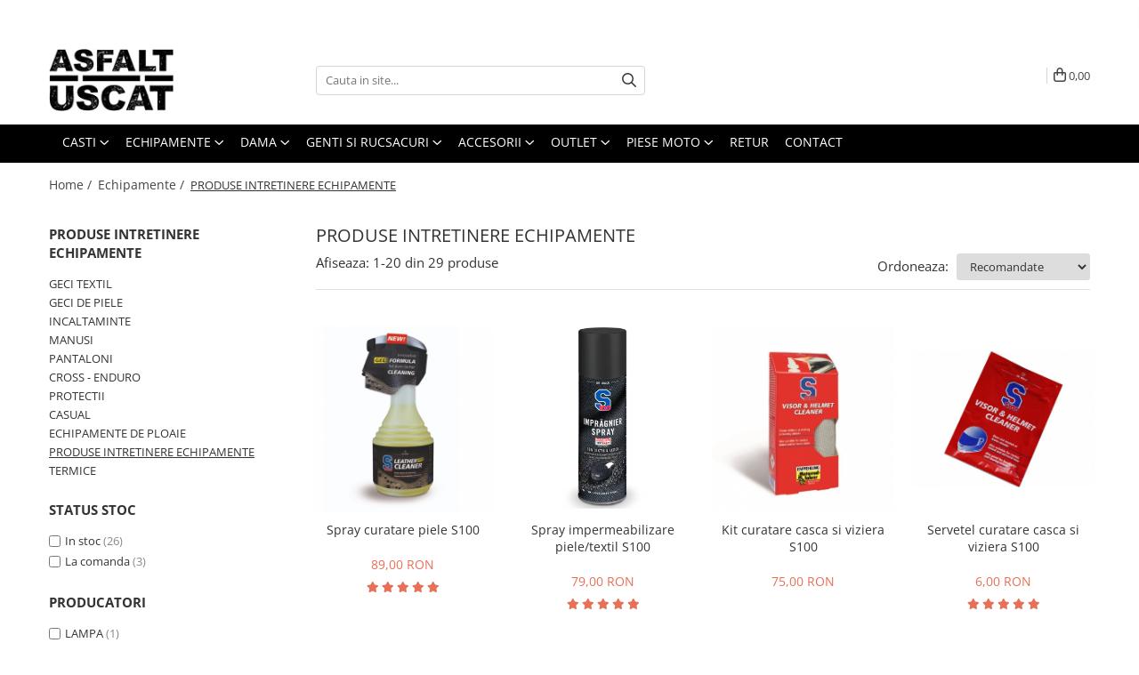

--- FILE ---
content_type: text/html; charset=UTF-8
request_url: https://www.asfalt-uscat.ro/produse-intretinere-echipamente/p200-250
body_size: 35939
content:
<!DOCTYPE html>

<html lang="ro-ro">

	<head>
		<meta charset="UTF-8">

		<script src="https://gomagcdn.ro/themes/fashion/js/lazysizes.min.js?v=10191338-4.243" async=""></script>

		<script>
			function g_js(callbk){typeof callbk === 'function' ? window.addEventListener("DOMContentLoaded", callbk, false) : false;}
		</script>

					<link rel="icon" sizes="48x48" href="https://gomagcdn.ro/domains2/asfalt-uscat.ro/files/favicon/favicon.png?v=1549726771">
			<link rel="apple-touch-icon" sizes="57x57" href="https://gomagcdn.ro/domains2/asfalt-uscat.ro/files/favicon/favicon.png?v=1549726771">
		
		<style>
			/*body.loading{overflow:hidden;}
			body.loading #wrapper{opacity: 0;visibility: hidden;}
			body #wrapper{opacity: 1;visibility: visible;transition:all .1s ease-out;}*/

			.main-header .main-menu{min-height:43px;}
			.-g-hide{visibility:hidden;opacity:0;}

							.-g-product-box-prp-price{font-weight: 400;display: block;font-size: 11px!important;min-height: 15px;margin: 2px 0 0;}
				.-g-product-box-prp-price-lowest{font-weight: 400;font-size: 11px!important;line-height: 1.2;min-height: 15px;margin: 2px 0 8px;}
				.-g-product-prp-price-lowest{font-weight: 400;font-size: 12px!important;line-height: 1.2;min-height: 15px;margin: 2px 0 10px;}
				.-g-product-prp-price{display: block;height: 22px;font-size:13px!important;color: #333;}
					</style>
		
		<link rel="preconnect" href="https://gomagcdn.ro"><link rel="dns-prefetch" href="https://fonts.googleapis.com" /><link rel="dns-prefetch" href="https://fonts.gstatic.com" /><link rel="dns-prefetch" href="https://connect.facebook.net" /><link rel="dns-prefetch" href="https://www.facebook.com" /><link rel="dns-prefetch" href="https://www.googletagmanager.com" /><link rel="dns-prefetch" href="https://googleads.g.doubleclick.net" />

					<link rel="preload" as="image" href="https://gomagcdn.ro/domains2/asfalt-uscat.ro/files/product/large/spray-curatare-piele-s100-10309-8676.jpg"   >
					<link rel="preload" as="image" href="https://gomagcdn.ro/domains2/asfalt-uscat.ro/files/product/large/spray-impermeabilizare-piele-textil-s100-650558.webp"   >
		
		<link rel="preload" href="https://gomagcdn.ro/themes/fashion/js/plugins.js?v=10191338-4.243" as="script">

					<link rel="preload" href="https://gomagcdn.ro/domains2/asfalt-uscat.ro/themes/fashion/js/custom.js?1755764588" as="script">
		
					<link rel="preload" href="https://www.asfalt-uscat.ro/theme/default.js?v=41752237699" as="script">
				
		<link rel="preload" href="https://gomagcdn.ro/themes/fashion/js/dev.js?v=10191338-4.243" as="script">

		
					<link rel="stylesheet" href="https://gomagcdn.ro/themes/fashion/css/main-min.css?v=10191338-4.243-1" data-values='{"blockScripts": "1"}'>
		
					<link rel="stylesheet" href="https://www.asfalt-uscat.ro/theme/default.css?v=41752237699">
		
					<link rel="stylesheet" href="https://gomagcdn.ro/domains2/asfalt-uscat.ro/themes/fashion/css/custom.css?1755764588">
						<link rel="stylesheet" href="https://gomagcdn.ro/themes/fashion/css/dev-style.css?v=10191338-4.243-1">
		
		
		
		<link rel="alternate" hreflang="x-default" href="https://www.asfalt-uscat.ro/produse-intretinere-echipamente">
									<link rel="next" href="https://www.asfalt-uscat.ro/produse-intretinere-echipamente?p=1" /><!-- Global site tag (gtag.js) - Google Ads: 835032623 -->
<script async src="https://www.googletagmanager.com/gtag/js?id=AW-835032623"></script>
<script>
  window.dataLayer = window.dataLayer || [];
  function gtag(){dataLayer.push(arguments);}
  gtag('js', new Date());

  gtag('config', 'AW-835032623');
</script><meta name="google-site-verification" content="uXGybp-5FfG4bydN2jEyi32gdK2BKAwiF7F80YNpJfw" />
<!-- Google Tag Manager -->
<script>(function(w,d,s,l,i){w[l]=w[l]||[];w[l].push({'gtm.start':
new Date().getTime(),event:'gtm.js'});var f=d.getElementsByTagName(s)[0],
j=d.createElement(s),dl=l!='dataLayer'?'&l='+l:'';j.async=true;j.src=
'https://www.googletagmanager.com/gtm.js?id='+i+dl;f.parentNode.insertBefore(j,f);
})(window,document,'script','dataLayer','GTM-58P8KF8');</script>
<!-- End Google Tag Manager -->					
		<meta name="expires" content="never">
		<meta name="revisit-after" content="1 days">
					<meta name="author" content="Gomag">
				<title>PRODUSE INTRETINERE ECHIPAMENTE</title>


					<meta name="robots" content="index,follow" />
						
		<meta name="description" content="PRODUSE INTRETINERE ECHIPAMENTE">
		<meta class="viewport" name="viewport" content="width=device-width, initial-scale=1.0, user-scalable=no">
							<meta property="og:description" content="PRODUSE INTRETINERE ECHIPAMENTE"/>
							<meta property="og:image" content="https://www.asfalt-uscat.rohttps://gomagcdn.ro/domains2/asfalt-uscat.ro/files/company/logo207461817284.jpg"/>
															<link rel="canonical" href="https://www.asfalt-uscat.ro/produse-intretinere-echipamente" />
			<meta property="og:url" content="https://www.asfalt-uscat.ro/produse-intretinere-echipamente"/>
						
		<meta name="distribution" content="Global">
		<meta name="owner" content="www.asfalt-uscat.ro">
		<meta name="publisher" content="www.asfalt-uscat.ro">
		<meta name="rating" content="General">
		<meta name="copyright" content="Copyright www.asfalt-uscat.ro 2026. All rights reserved">
		<link rel="search" href="https://www.asfalt-uscat.ro/opensearch.ro.xml" type="application/opensearchdescription+xml" title="Cautare"/>

		
							<script src="https://gomagcdn.ro/themes/fashion/js/jquery-2.1.4.min.js"></script>
			<script defer src="https://gomagcdn.ro/themes/fashion/js/jquery.autocomplete.js?v=20181023"></script>
			<script src="https://gomagcdn.ro/themes/fashion/js/gomag.config.js?v=10191338-4.243"></script>
			<script src="https://gomagcdn.ro/themes/fashion/js/gomag.js?v=10191338-4.243"></script>
		
													
<script>
	var items = [];
	
			items.push(
			{
				id		:'S100-3445',
				name	:'Spray curatare piele S100',
				brand	:'S100',
				category:'PRODUSE INTRETINERE ECHIPAMENTE',
				price	:89.0000,
				google_business_vertical: 'retail'
			}
		);
			items.push(
			{
				id		:'S100-3470',
				name	:'Spray impermeabilizare piele/textil S100',
				brand	:'S100',
				category:'PRODUSE INTRETINERE ECHIPAMENTE',
				price	:79.0000,
				google_business_vertical: 'retail'
			}
		);
			items.push(
			{
				id		:'S100-3406',
				name	:'Kit curatare casca si viziera S100',
				brand	:'S100',
				category:'PRODUSE INTRETINERE ECHIPAMENTE',
				price	:75.0000,
				google_business_vertical: 'retail'
			}
		);
			items.push(
			{
				id		:'S100-3410',
				name	:'Servetel curatare casca si viziera S100',
				brand	:'S100',
				category:'PRODUSE INTRETINERE ECHIPAMENTE',
				price	:6.0000,
				google_business_vertical: 'retail'
			}
		);
			items.push(
			{
				id		:'S100-3476',
				name	:'Detergent pentru echipament S100',
				brand	:'S100',
				category:'PRODUSE INTRETINERE ECHIPAMENTE',
				price	:69.0000,
				google_business_vertical: 'retail'
			}
		);
			items.push(
			{
				id		:'XZN5904413623014',
				name	:'Solutie Xzone pentru intretinere echipament de piele',
				brand	:'Xzone',
				category:'PRODUSE INTRETINERE ECHIPAMENTE',
				price	:69.0000,
				google_business_vertical: 'retail'
			}
		);
			items.push(
			{
				id		:'XZN5904413623021',
				name	:'Spuma Xzone pentru intretinere echipament de piele 150ml',
				brand	:'Xzone',
				category:'PRODUSE INTRETINERE ECHIPAMENTE',
				price	:55.0000,
				google_business_vertical: 'retail'
			}
		);
			items.push(
			{
				id		:'XZN5904413623038',
				name	:'Spray odorizant Xzone cu ioni de argint, pentru reimprospatarea echipamentului moto',
				brand	:'Xzone',
				category:'PRODUSE INTRETINERE ECHIPAMENTE',
				price	:69.0000,
				google_business_vertical: 'retail'
			}
		);
			items.push(
			{
				id		:'XZN5904413623489',
				name	:'Spray cu ioni de argint Xzone, pentru reimprospatarea echipamentului moto',
				brand	:'Xzone',
				category:'PRODUSE INTRETINERE ECHIPAMENTE',
				price	:69.0000,
				google_business_vertical: 'retail'
			}
		);
			items.push(
			{
				id		:'XZN5904413623144',
				name	:'Spray odorizant Xzone pentru reimprospatare casca',
				brand	:'Xzone',
				category:'PRODUSE INTRETINERE ECHIPAMENTE',
				price	:49.0000,
				google_business_vertical: 'retail'
			}
		);
			items.push(
			{
				id		:'XZN5904413623151',
				name	:'Perie Xzone pentru curatarea echipamentului din piele',
				brand	:'Xzone',
				category:'PRODUSE INTRETINERE ECHIPAMENTE',
				price	:29.0000,
				google_business_vertical: 'retail'
			}
		);
			items.push(
			{
				id		:'XZN5904413623106',
				name	:'Solutie Xzone Giga Turbo Shine pentru lustruirea castii, 250ml',
				brand	:'Xzone',
				category:'PRODUSE INTRETINERE ECHIPAMENTE',
				price	:69.0000,
				google_business_vertical: 'retail'
			}
		);
			items.push(
			{
				id		:'XZN5904413623120',
				name	:'Solutie Xzone Turbo Shine pentru lustruirea castii, 30ml',
				brand	:'Xzone',
				category:'PRODUSE INTRETINERE ECHIPAMENTE',
				price	:39.0000,
				google_business_vertical: 'retail'
			}
		);
			items.push(
			{
				id		:'XZN5904413623113',
				name	:'Gel curatare casca Xzone Turbo Gel, 30ml',
				brand	:'Xzone',
				category:'PRODUSE INTRETINERE ECHIPAMENTE',
				price	:39.0000,
				google_business_vertical: 'retail'
			}
		);
			items.push(
			{
				id		:'XZN5904413623090',
				name	:'Gel curatare casca Xzone Giga Turbo Gel, 250ml',
				brand	:'Xzone',
				category:'PRODUSE INTRETINERE ECHIPAMENTE',
				price	:69.0000,
				google_business_vertical: 'retail'
			}
		);
			items.push(
			{
				id		:'XZN5904413623458',
				name	:'Solutie curatare/ungere fermoare Xzone',
				brand	:'Xzone',
				category:'PRODUSE INTRETINERE ECHIPAMENTE',
				price	:29.0000,
				google_business_vertical: 'retail'
			}
		);
			items.push(
			{
				id		:'XZN5904413623465',
				name	:'Detergent Xzone pentru curatarea echipamentului din textil',
				brand	:'Xzone',
				category:'PRODUSE INTRETINERE ECHIPAMENTE',
				price	:89.0000,
				google_business_vertical: 'retail'
			}
		);
			items.push(
			{
				id		:'XZN5904413623472',
				name	:'Balsam Xzone pentru echipamentul moto din textil',
				brand	:'Xzone',
				category:'PRODUSE INTRETINERE ECHIPAMENTE',
				price	:79.0000,
				google_business_vertical: 'retail'
			}
		);
			items.push(
			{
				id		:'XZN5904413623526',
				name	:'Kit spalare Xzone pentru echipament moto din textil',
				brand	:'Xzone',
				category:'PRODUSE INTRETINERE ECHIPAMENTE',
				price	:169.0000,
				google_business_vertical: 'retail'
			}
		);
			items.push(
			{
				id		:'XZN5904413623168',
				name	:'Kit curatare Xzone pentru echipament moto din piele',
				brand	:'Xzone',
				category:'PRODUSE INTRETINERE ECHIPAMENTE',
				price	:179.0000,
				google_business_vertical: 'retail'
			}
		);
	
	gtag('event', 'view_item_list', {
					item_list_id: '314',
			item_list_name: 'PRODUSE INTRETINERE ECHIPAMENTE',
				send_to	: '',
		value	: 0,
		items	: [items]
	});
</script><script>	
	$(document).ready(function(){
		
		$(document).on('click', $GomagConfig.cartSummaryItemRemoveButton, function() {
			var productId = $(this).attr("data-product");
			var productSku = $(this).attr("data-productsku");
			var productPrice = $(this).attr("data-productprice");
			var productQty = $(this).attr("data-qty");
			
			gtag('event', 'remove_from_cart', {
					send_to	: '',
					value	: parseFloat(productQty) * parseFloat(productPrice),
					items:[{
						id		: productSku,
						quantity: productQty,
						price	: productPrice		 
				}]
			})
			
		})
	
		$(document).on('click', $GomagConfig.checkoutItemRemoveButton, function() {
			
			var itemKey = $(this).attr('id').replace('__checkoutItemRemove','');
			var productId = $(this).data("product");
			var productSku = $(this).attr("productsku");
			var productPrice = $(this).attr("productprice");
			var productQty = $('#quantityToAdd_'+itemKey).val();
			
			gtag('event', 'remove_from_cart', {
				send_to	: '',
				value	: parseFloat(productQty) * parseFloat(productPrice),
				items	:[{
					id		: productSku,
					quantity: productQty,
					price	: productPrice
				}]
			})
			
		})
	});		
	
</script>
<!-- Global site tag (gtag.js) - Google Analytics -->
<script async src="https://www.googletagmanager.com/gtag/js?id=G-07Q44J3HSR"></script>
	<script>
 window.dataLayer = window.dataLayer || [];
  function gtag(){dataLayer.push(arguments);}
    var cookieValue = '';
  var name = 'g_c_consent' + "=";
  var decodedCookie = decodeURIComponent(document.cookie);
  var ca = decodedCookie.split(';');
  for(var i = 0; i <ca.length; i++) {
	var c = ca[i];
	while (c.charAt(0) == ' ') {
	  c = c.substring(1);
	}
	if (c.indexOf(name) == 0) {
	  cookieValue = c.substring(name.length, c.length);
	}
  }



if(cookieValue == ''){
	gtag('consent', 'default', {
	  'ad_storage': 'granted',
	  'ad_user_data': 'granted',
	  'ad_personalization': 'granted',
	  'analytics_storage': 'granted',
	  'personalization_storage': 'granted',
	  'functionality_storage': 'granted',
	  'security_storage': 'granted'
	});
	} else if(cookieValue != '-1'){


			gtag('consent', 'default', {
			'ad_storage': 'granted',
			'ad_user_data': 'granted',
			'ad_personalization': 'granted',
			'analytics_storage': 'granted',
			'personalization_storage': 'granted',
			'functionality_storage': 'granted',
			'security_storage': 'granted'
		});
	} else {
	 gtag('consent', 'default', {
		  'ad_storage': 'denied',
		  'ad_user_data': 'denied',
		  'ad_personalization': 'denied',
		  'analytics_storage': 'denied',
			'personalization_storage': 'denied',
			'functionality_storage': 'denied',
			'security_storage': 'denied'
		});

		 }
</script>
<script>

	
  gtag('js', new Date());

 
$.Gomag.bind('Cookie/Policy/Consent/Denied', function(){
	gtag('consent', 'update', {
		  'ad_storage': 'denied',
		  'ad_user_data': 'denied',
		  'ad_personalization': 'denied',
		  'analytics_storage': 'denied',
			'personalization_storage': 'denied',
			'functionality_storage': 'denied',
			'security_storage': 'denied'
		});
		})
$.Gomag.bind('Cookie/Policy/Consent/Granted', function(){
	gtag('consent', 'update', {
		  'ad_storage': 'granted',
		  'ad_user_data': 'granted',
		  'ad_personalization': 'granted',
		  'analytics_storage': 'granted',
			'personalization_storage': 'granted',
			'functionality_storage': 'granted',
			'security_storage': 'granted'
		});
		})
  gtag('config', 'G-07Q44J3HSR', {allow_enhanced_conversions: true });
</script>
<script>
	function gaBuildProductVariant(product)
	{
		let _return = '';
		if(product.version != undefined)
		{
			$.each(product.version, function(i, a){
				_return += (_return == '' ? '' : ', ')+a.value;
			})
		}
		return _return;
	}

</script>
<script>
	$.Gomag.bind('Product/Add/To/Cart/After/Listing', function gaProductAddToCartLV4(event, data) {
		if(data.product !== undefined) {
			var gaProduct = false;
			if(typeof(gaProducts) != 'undefined' && gaProducts[data.product.id] != undefined)
			{
				gaProduct = gaProducts[data.product.id];

			}

			if(gaProduct == false)
			{
				gaProduct = {};
				gaProduct.item_id = data.product.id;
				gaProduct.currency = data.product.currency ? (String(data.product.currency).toLowerCase() == 'lei' ? 'RON' : data.product.currency) : 'RON';
				gaProduct.item_name =  data.product.sku ;
				gaProduct.item_variant= gaBuildProductVariant(data.product);
				gaProduct.item_brand = data.product.brand;
				gaProduct.item_category = data.product.category;

			}

			gaProduct.price = parseFloat(data.product.price).toFixed(2);
			gaProduct.quantity = data.product.productQuantity;
			gtag("event", "add_to_cart", {
				currency: gaProduct.currency,
				value: parseFloat(gaProduct.price) * parseFloat(gaProduct.quantity),
				items: [
					gaProduct
				]
			});

		}
	})
	$.Gomag.bind('Product/Add/To/Cart/After/Details', function gaProductAddToCartDV4(event, data){

		if(data.product !== undefined){

			var gaProduct = false;
			if(
				typeof(gaProducts) != 'undefined'
				&&
				gaProducts[data.product.id] != undefined
			)
			{
				var gaProduct = gaProducts[data.product.id];
			}

			if(gaProduct == false)
			{
				gaProduct = {};
				gaProduct.item_id = data.product.id;
				gaProduct.currency = data.product.currency ? (String(data.product.currency).toLowerCase() == 'lei' ? 'RON' : data.product.currency) : 'RON';
				gaProduct.item_name =  data.product.sku ;
				gaProduct.item_variant= gaBuildProductVariant(data.product);
				gaProduct.item_brand = data.product.brand;
				gaProduct.item_category = data.product.category;

			}

			gaProduct.price = parseFloat(data.product.price).toFixed(2);
			gaProduct.quantity = data.product.productQuantity;


			gtag("event", "add_to_cart", {
			  currency: gaProduct.currency,
			  value: parseFloat(gaProduct.price) * parseFloat(gaProduct.quantity),
			  items: [
				gaProduct
			  ]
			});
        }

	})
	 $.Gomag.bind('Product/Remove/From/Cart', function gaProductRemovedFromCartV4(event, data){
		var envData = $.Gomag.getEnvData();
		var products = envData.products;

		if(data.data.product !== undefined && products[data.data.product] !== undefined){


			var dataProduct = products[data.data.product];


			gaProduct = {};
			gaProduct.item_id = dataProduct.id;

			gaProduct.item_name =   dataProduct.sku ;
			gaProduct.currency = dataProduct.currency ? (String(dataProduct.currency).toLowerCase() == 'lei' ? 'RON' : dataProduct.currency) : 'RON';
			gaProduct.item_category = dataProduct.category;
			gaProduct.item_brand = dataProduct.brand;
			gaProduct.price = parseFloat(dataProduct.price).toFixed(2);
			gaProduct.quantity = data.data.quantity;
			gaProduct.item_variant= gaBuildProductVariant(dataProduct);
			gtag("event", "remove_from_cart", {
			  currency: gaProduct.currency,
			  value: parseFloat(gaProduct.price) * parseFloat(gaProduct.quantity),
			  items: [
				gaProduct
			  ]
			});
        }

	});

	 $.Gomag.bind('Cart/Quantity/Update', function gaCartQuantityUpdateV4(event, data){
		var envData = $.Gomag.getEnvData();
		var products = envData.products;
		if(!data.data.finalQuantity || !data.data.initialQuantity)
		{
			return false;
		}
		var dataProduct = products[data.data.product];
		if(dataProduct == undefined)
		{
			return false;
		}

		gaProduct = {};
		gaProduct.item_id = dataProduct.id;
		gaProduct.currency = dataProduct.currency ? (String(dataProduct.currency).toLowerCase() == 'lei' ? 'RON' : dataProduct.currency) : 'RON';
		gaProduct.item_name =  dataProduct.sku ;

		gaProduct.item_category = dataProduct.category;
		gaProduct.item_brand = dataProduct.brand;
		gaProduct.price = parseFloat(dataProduct.price).toFixed(2);
		gaProduct.item_variant= gaBuildProductVariant(dataProduct);
		if(parseFloat(data.data.initialQuantity) < parseFloat(data.data.finalQuantity))
		{
			var quantity = parseFloat(data.data.finalQuantity) - parseFloat(data.data.initialQuantity);
			gaProduct.quantity = quantity;

			gtag("event", "add_to_cart", {
			  currency: gaProduct.currency,
			  value: parseFloat(gaProduct.price) * parseFloat(gaProduct.quantity),
			  items: [
				gaProduct
			  ]
			});
		}
		else if(parseFloat(data.data.initialQuantity) > parseFloat(data.data.finalQuantity))
		{
			var quantity = parseFloat(data.data.initialQuantity) - parseFloat(data.data.finalQuantity);
			gaProduct.quantity = quantity;
			gtag("event", "remove_from_cart", {
			  currency: gaProduct.currency,
			  value: parseFloat(gaProduct.price) * parseFloat(gaProduct.quantity),
			  items: [
				gaProduct
			  ]
			});
		}

	});

</script>
<script>
function gmsc(name, value)
{
	if(value != undefined && value)
	{
		var expires = new Date();
		expires.setTime(expires.getTime() + parseInt(3600*24*1000*90));
		document.cookie = encodeURIComponent(name) + "=" + encodeURIComponent(value) + '; expires='+ expires.toUTCString() + "; path=/";
	}
}
let gmqs = window.location.search;
let gmup = new URLSearchParams(gmqs);
gmsc('g_sc', gmup.get('shop_campaign'));
gmsc('shop_utm_campaign', gmup.get('utm_campaign'));
gmsc('shop_utm_medium', gmup.get('utm_medium'));
gmsc('shop_utm_source', gmup.get('utm_source'));
</script><!-- Facebook Pixel Code -->
				<script>
				!function(f,b,e,v,n,t,s){if(f.fbq)return;n=f.fbq=function(){n.callMethod?
				n.callMethod.apply(n,arguments):n.queue.push(arguments)};if(!f._fbq)f._fbq=n;
				n.push=n;n.loaded=!0;n.version="2.0";n.queue=[];t=b.createElement(e);t.async=!0;
				t.src=v;s=b.getElementsByTagName(e)[0];s.parentNode.insertBefore(t,s)}(window,
				document,"script","//connect.facebook.net/en_US/fbevents.js");

				fbq("init", "518410695525034");
				fbq("track", "PageView");</script>
				<!-- End Facebook Pixel Code -->
				<script>
				$.Gomag.bind('User/Ajax/Data/Loaded', function(event, data){
					if(data != undefined && data.data != undefined)
					{
						var eventData = data.data;
						if(eventData.facebookUserData != undefined)
						{
							$('body').append(eventData.facebookUserData);
						}
					}
				})
				</script>
				<meta name="facebook-domain-verification" content="l3ske5cpxgkixhoc0luu51qy12cfvu" /><script>
	$.Gomag.bind('Product/Add/To/Cart/After/Listing', function(event, data){
		if(data.product !== undefined){
			gtag('event', 'add_to_cart', {
				send_to	: '',
				value	: parseFloat(data.product.productQuantity) * parseFloat(data.product.price),
				items	:[{
					id		: data.product.sku,
					name	: data.product.name,
					brand	: data.product.brand,
					category: data.product.category,
					quantity: data.product.productQuantity,
					price	: data.product.price
				 
			}]
		   })
        }
	})
	$.Gomag.bind('Product/Add/To/Cart/After/Details', function(event, data){
		
		if(data.product !== undefined){
			gtag('event', 'add_to_cart', {
				send_to: '',
				value: parseFloat(data.product.productQuantity) * parseFloat(data.product.price),
				items: [{
					id: data.product.sku,
					name		: data.product.name,
					brand		: data.product.brand,
					category	: data.product.category,
					quantity	: data.product.productQuantity,
					price		: data.product.price
				}]	
			})
		}
	})
   
</script><meta name="google-site-verification" content="ekxIiuwUCPy4MuP0bv8Jq5uN-smg5pzWCdgTABUkJ00" />					
		
	</head>

	<body class="" style="">

		<script >
			function _addCss(url, attribute, value, loaded){
				var _s = document.createElement('link');
				_s.rel = 'stylesheet';
				_s.href = url;
				_s.type = 'text/css';
				if(attribute)
				{
					_s.setAttribute(attribute, value)
				}
				if(loaded){
					_s.onload = function(){
						var dom = document.getElementsByTagName('body')[0];
						//dom.classList.remove('loading');
					}
				}
				var _st = document.getElementsByTagName('link')[0];
				_st.parentNode.insertBefore(_s, _st);
			}
			//_addCss('https://fonts.googleapis.com/css2?family=Open+Sans:ital,wght@0,300;0,400;0,600;0,700;1,300;1,400&display=swap');
			_addCss('https://gomagcdn.ro/themes/_fonts/Open-Sans.css');

		</script>
		<script>
				/*setTimeout(
				  function()
				  {
				   document.getElementsByTagName('body')[0].classList.remove('loading');
				  }, 1000);*/
		</script>
									<!-- Google Tag Manager (noscript) -->
<noscript><iframe src="https://www.googletagmanager.com/ns.html?id=GTM-58P8KF8"
height="0" width="0" style="display:none;visibility:hidden"></iframe></noscript>
<!-- End Google Tag Manager (noscript) -->					
		
		<div id="wrapper">
			<!-- BLOCK:356d3882a2bb01a82cb283ec4bab0d25 start -->
<div id="_cartSummary" class="hide"></div>

<script >
	$(document).ready(function() {

		$(document).on('keypress', '.-g-input-loader', function(){
			$(this).addClass('-g-input-loading');
		})

		$.Gomag.bind('Product/Add/To/Cart/After', function(eventResponse, properties)
		{
									var data = JSON.parse(properties.data);
			$('.q-cart').html(data.quantity);
			if(parseFloat(data.quantity) > 0)
			{
				$('.q-cart').removeClass('hide');
			}
			else
			{
				$('.q-cart').addClass('hide');
			}
			$('.cartPrice').html(data.subtotal + ' ' + data.currency);
			$('.cartProductCount').html(data.quantity);


		})
		$('#_cartSummary').on('updateCart', function(event, cart) {
			var t = $(this);

			$.get('https://www.asfalt-uscat.ro/cart-update', {
				cart: cart
			}, function(data) {

				$('.q-cart').html(data.quantity);
				if(parseFloat(data.quantity) > 0)
				{
					$('.q-cart').removeClass('hide');
				}
				else
				{
					$('.q-cart').addClass('hide');
				}
				$('.cartPrice').html(data.subtotal + ' ' + data.currency);
				$('.cartProductCount').html(data.quantity);
			}, 'json');
			window.ga = window.ga || function() {
				(ga.q = ga.q || []).push(arguments)
			};
			ga('send', 'event', 'Buton', 'Click', 'Adauga_Cos');
		});

		if(window.gtag_report_conversion) {
			$(document).on("click", 'li.phone-m', function() {
				var phoneNo = $('li.phone-m').children( "a").attr('href');
				gtag_report_conversion(phoneNo);
			});

		}

	});
</script>



<header class="main-header container-bg clearfix" data-block="headerBlock">
	<div class="discount-tape container-h full -g-hide" id="_gomagHellobar">
<style>
.discount-tape{position: relative;width:100%;padding:0;text-align:center;font-size:14px;overflow: hidden;z-index:99;}
.discount-tape a{color: #ffffff;}
.Gomag-HelloBar{padding:10px;}
@media screen and (max-width: 767px){.discount-tape{font-size:13px;}}
</style>
<div class="Gomag-HelloBar" style="background: #ff0000;color: #ffffff;">
	
		Folosește codul IAN10 și primești 10% reducere până pe 31 ianuarie! ❗ Excepții: Alpinestars, Scorpion, MOONArt și produse resigilate. 🏍️✨
					&nbsp;
			<span class="hb-timer" style="display:none;">
				<span class="hb-timer-message"></span>
				<span class="hb-card hb-timer-days">00</span>
				<span class="hb-timer-days-dots" style="margin: 0 -2px;">:</span>
				<span class="hb-card hb-timer-hours">00</span>
				<span class="hb-timer-dots" style="margin: 0 -2px;">:</span>
				<span class="hb-card hb-timer-minutes">00</span>
				<span class="hb-timer-dots" style="margin: 0 -2px;">:</span>
				<span class="hb-card hb-timer-seconds">00</span>
			</span>
			
	</div>
	<script>if(void 0===NowTimeHelloBar){var NowTimeHelloBar=1768910442,StartTime=1767391200,EndTime=1769810400;if(NowTimeHelloBar<StartTime)var TotalSeconds=parseInt(StartTime)-parseInt(NowTimeHelloBar);else TotalSeconds=parseInt(EndTime)-parseInt(NowTimeHelloBar);function LeadingZero(e){return e<10?"0"+e:+e}var secondPassed=function(){var e=TotalSeconds,t=Math.floor(e/24/3600);e-=3600*t*24;var o=Math.floor(e/3600);e-=3600*o;var a=Math.floor(e/60);e-=60*a,t>0?$(".hb-timer-days").text(LeadingZero(t)):($(".hb-timer-days").css("display","none"),$(".hb-timer-days-dots").css("display","none")),$(".hb-timer-hours").text(LeadingZero(o)),$(".hb-timer-minutes").text(LeadingZero(a)),$(".hb-timer-seconds").text(LeadingZero(e)),$(".hb-timer").css("display","inline-block"),0==TotalSeconds&&clearInterval(countdownTimer),TotalSeconds-=1;TotalSeconds<0?$('#_gomagHellobar').remove():'';},countdownTimer=setInterval(secondPassed,1e3);secondPassed()}else {var NowTimeHelloBar=1768910442,StartTime=1767391200,EndTime=1769810400;}
	</script>
<div class="clear"></div>
</div>

		
	<div class="top-head-bg container-h full">

		<div class="top-head container-h">
			<div class="row">
				<div class="col-md-3 col-sm-3 col-xs-5 logo-h">
					
	<a href="https://www.asfalt-uscat.ro" id="logo" data-pageId="2">
		<img src="https://gomagcdn.ro/domains2/asfalt-uscat.ro/files/company/logo207461817284.jpg" fetchpriority="high" class="img-responsive" alt=" Asfalt Uscat" title=" Asfalt Uscat" width="200" height="50" style="width:auto;">
	</a>
				</div>
				<div class="col-md-4 col-sm-4 col-xs-7 main search-form-box">
					
<form name="search-form" class="search-form" action="https://www.asfalt-uscat.ro/produse" id="_searchFormMainHeader">

	<input id="_autocompleteSearchMainHeader" name="c" class="input-placeholder -g-input-loader" type="text" placeholder="Cauta in site..." aria-label="Search"  value="">
	<button id="_doSearch" class="search-button" aria-hidden="true">
		<i class="fa fa-search" aria-hidden="true"></i>
	</button>

				<script >
			$(document).ready(function() {

				$('#_autocompleteSearchMainHeader').autocomplete({
					serviceUrl: 'https://www.asfalt-uscat.ro/autocomplete',
					minChars: 2,
					deferRequestBy: 700,
					appendTo: '#_searchFormMainHeader',
					width: parseInt($('#_doSearch').offset().left) - parseInt($('#_autocompleteSearchMainHeader').offset().left),
					formatResult: function(suggestion, currentValue) {
						return suggestion.value;
					},
					onSelect: function(suggestion) {
						$(this).val(suggestion.data);
					},
					onSearchComplete: function(suggestion) {
						$(this).removeClass('-g-input-loading');
					}
				});
				$(document).on('click', '#_doSearch', function(e){
					e.preventDefault();
					if($('#_autocompleteSearchMainHeader').val() != '')
					{
						$('#_searchFormMainHeader').submit();
					}
				})
			});
		</script>
	

</form>
				</div>
				<div class="col-md-5 col-sm-5 acount-section">
					
<ul>
	<li class="search-m hide">
		<a href="#" class="-g-no-url" aria-label="Cauta in site..." data-pageId="">
			<i class="fa fa-search search-open" aria-hidden="true"></i>
			<i style="display:none" class="fa fa-times search-close" aria-hidden="true"></i>
		</a>
	</li>
	<li class="-g-user-icon -g-user-icon-empty">
			
	</li>
	
				<li class="wishlist-header hide">
		<a href="https://www.asfalt-uscat.ro/wishlist" aria-label="Wishlist" data-pageId="28">
			<span class="-g-wishlist-product-count -g-hide"></span>
			<i class="fa fa-heart-o" aria-hidden="true"></i>
			<span class="">Favorite</span>
		</a>
	</li>
	<li class="cart-header-btn cart">
		<a class="cart-drop _showCartHeader" href="https://www.asfalt-uscat.ro/cos-de-cumparaturi" aria-label="Cos de cumparaturi">
			<span class="q-cart hide">0</span>
			<i class="fa fa-shopping-bag" aria-hidden="true"></i>
			<span class="count cartPrice">0,00
				
			</span>
		</a>
					<div class="cart-dd  _cartShow cart-closed"></div>
			</li>

	</ul>

	<script>
		$(document).ready(function() {
			//Cart
							$('.cart').mouseenter(function() {
					$.Gomag.showCartSummary('div._cartShow');
				}).mouseleave(function() {
					$.Gomag.hideCartSummary('div._cartShow');
					$('div._cartShow').removeClass('cart-open');
				});
						$(document).on('click', '.dropdown-toggle', function() {
				window.location = $(this).attr('href');
			})
		})
	</script>

				</div>
			</div>
		</div>
	</div>


<div id="navigation">
	<nav id="main-menu" class="main-menu container-h full clearfix">
		<a href="#" class="menu-trg -g-no-url" title="Produse">
			<span>&nbsp;</span>
		</a>
		
<div class="container-h nav-menu-hh clearfix">

	<!-- BASE MENU -->
	<ul class="
			nav-menu base-menu container-h
			
			
		">

		

			
		<li class="menu-drop __GomagMM ">
							<a
					href="https://www.asfalt-uscat.ro/casti-moto"
					class="  "
					rel="  "
					
					title="CASTI"
					data-Gomag=''
					data-block-name="mainMenuD0"
					data-pageId= "91"
					data-block="mainMenuD">
											<span class="list">CASTI</span>
						<i class="fa fa-angle-down"></i>
				</a>

									<div class="menu-dd">
										<ul class="drop-list clearfix w100">
																																						<li class="fl">
										<div class="col">
											<p class="title">
												<a
												href="https://www.asfalt-uscat.ro/integrale"
												class="title    "
												rel="  "
												
												title="INTEGRALE"
												data-Gomag=''
												data-block-name="mainMenuD1"
												data-block="mainMenuD"
												data-pageId= "91"
												>
																										INTEGRALE
												</a>
											</p>
																						
										</div>
									</li>
																																<li class="fl">
										<div class="col">
											<p class="title">
												<a
												href="https://www.asfalt-uscat.ro/flip-up"
												class="title    "
												rel="  "
												
												title="FLIP-UP"
												data-Gomag=''
												data-block-name="mainMenuD1"
												data-block="mainMenuD"
												data-pageId= "91"
												>
																										FLIP-UP
												</a>
											</p>
																						
										</div>
									</li>
																																<li class="fl">
										<div class="col">
											<p class="title">
												<a
												href="https://www.asfalt-uscat.ro/casca-open-face"
												class="title    "
												rel="  "
												
												title="OPEN FACE"
												data-Gomag=''
												data-block-name="mainMenuD1"
												data-block="mainMenuD"
												data-pageId= "91"
												>
																										OPEN FACE
												</a>
											</p>
																						
										</div>
									</li>
																																<li class="fl">
										<div class="col">
											<p class="title">
												<a
												href="https://www.asfalt-uscat.ro/adventure"
												class="title    "
												rel="  "
												
												title="ADVENTURE"
												data-Gomag=''
												data-block-name="mainMenuD1"
												data-block="mainMenuD"
												data-pageId= "91"
												>
																										ADVENTURE
												</a>
											</p>
																						
										</div>
									</li>
																																<li class="fl">
										<div class="col">
											<p class="title">
												<a
												href="https://www.asfalt-uscat.ro/casti-si-ochelari-imx"
												class="title    "
												rel="  "
												
												title="CROSS/ENDURO"
												data-Gomag=''
												data-block-name="mainMenuD1"
												data-block="mainMenuD"
												data-pageId= "91"
												>
																										CROSS/ENDURO
												</a>
											</p>
																						
										</div>
									</li>
																																<li class="fl">
										<div class="col">
											<p class="title">
												<a
												href="https://www.asfalt-uscat.ro/copii"
												class="title    "
												rel="  "
												
												title="COPII"
												data-Gomag=''
												data-block-name="mainMenuD1"
												data-block="mainMenuD"
												data-pageId= "91"
												>
																										COPII
												</a>
											</p>
																						
										</div>
									</li>
																																<li class="fl">
										<div class="col">
											<p class="title">
												<a
												href="https://www.asfalt-uscat.ro/sisteme-de-comunicatie-moto"
												class="title    "
												rel="  "
												
												title="SISTEME DE COMUNICATIE"
												data-Gomag=''
												data-block-name="mainMenuD1"
												data-block="mainMenuD"
												data-pageId= "91"
												>
																										SISTEME DE COMUNICATIE
												</a>
											</p>
																						
										</div>
									</li>
																																<li class="fl">
										<div class="col">
											<p class="title">
												<a
												href="https://www.asfalt-uscat.ro/viziere"
												class="title    "
												rel="  "
												
												title="VIZIERE SI PINLOCK"
												data-Gomag=''
												data-block-name="mainMenuD1"
												data-block="mainMenuD"
												data-pageId= "91"
												>
																										VIZIERE SI PINLOCK
												</a>
											</p>
																						
										</div>
									</li>
																																<li class="fl">
										<div class="col">
											<p class="title">
												<a
												href="https://www.asfalt-uscat.ro/accesorii-85"
												class="title    "
												rel="  "
												
												title="ACCESORII"
												data-Gomag=''
												data-block-name="mainMenuD1"
												data-block="mainMenuD"
												data-pageId= "91"
												>
																										ACCESORII
												</a>
											</p>
																						
										</div>
									</li>
																													</ul>
																	</div>
									
		</li>
		
		<li class="menu-drop __GomagMM ">
							<a
					href="https://www.asfalt-uscat.ro/echipamente-moto"
					class="  "
					rel="  "
					
					title="Echipamente"
					data-Gomag=''
					data-block-name="mainMenuD0"
					data-pageId= "91"
					data-block="mainMenuD">
											<span class="list">Echipamente</span>
						<i class="fa fa-angle-down"></i>
				</a>

									<div class="menu-dd">
										<ul class="drop-list clearfix w100">
																																						<li class="fl">
										<div class="col">
											<p class="title">
												<a
												href="https://www.asfalt-uscat.ro/geci-123"
												class="title    "
												rel="  "
												
												title="GECI TEXTIL"
												data-Gomag=''
												data-block-name="mainMenuD1"
												data-block="mainMenuD"
												data-pageId= "91"
												>
																										GECI TEXTIL
												</a>
											</p>
																																															<a
														href="https://www.asfalt-uscat.ro/adventure-touring-155"
														rel="  "
														
														title="Adv/Touring"
														class="    "
														data-Gomag=''
														data-block-name="mainMenuD2"
														data-block="mainMenuD"
														data-pageId=""
													>
																												<i class="fa fa-angle-right"></i>
														<span>Adv/Touring</span>
													</a>
																									<a
														href="https://www.asfalt-uscat.ro/sport-154"
														rel="  "
														
														title="Sport/Street"
														class="    "
														data-Gomag=''
														data-block-name="mainMenuD2"
														data-block="mainMenuD"
														data-pageId=""
													>
																												<i class="fa fa-angle-right"></i>
														<span>Sport/Street</span>
													</a>
																							
										</div>
									</li>
																																<li class="fl">
										<div class="col">
											<p class="title">
												<a
												href="https://www.asfalt-uscat.ro/geci-de-piele"
												class="title    "
												rel="  "
												
												title="GECI DE PIELE"
												data-Gomag=''
												data-block-name="mainMenuD1"
												data-block="mainMenuD"
												data-pageId= "91"
												>
																										GECI DE PIELE
												</a>
											</p>
																																															<a
														href="https://www.asfalt-uscat.ro/sport"
														rel="  "
														
														title="Sport"
														class="    "
														data-Gomag=''
														data-block-name="mainMenuD2"
														data-block="mainMenuD"
														data-pageId=""
													>
																												<i class="fa fa-angle-right"></i>
														<span>Sport</span>
													</a>
																									<a
														href="https://www.asfalt-uscat.ro/combinezoane-moto"
														rel="  "
														
														title="Combinezoane"
														class="    "
														data-Gomag=''
														data-block-name="mainMenuD2"
														data-block="mainMenuD"
														data-pageId=""
													>
																												<i class="fa fa-angle-right"></i>
														<span>Combinezoane</span>
													</a>
																									<a
														href="https://www.asfalt-uscat.ro/street"
														rel="  "
														
														title="Street"
														class="    "
														data-Gomag=''
														data-block-name="mainMenuD2"
														data-block="mainMenuD"
														data-pageId=""
													>
																												<i class="fa fa-angle-right"></i>
														<span>Street</span>
													</a>
																							
										</div>
									</li>
																																<li class="fl">
										<div class="col">
											<p class="title">
												<a
												href="https://www.asfalt-uscat.ro/incaltaminte-moto"
												class="title    "
												rel="  "
												
												title="INCALTAMINTE"
												data-Gomag=''
												data-block-name="mainMenuD1"
												data-block="mainMenuD"
												data-pageId= "91"
												>
																										INCALTAMINTE
												</a>
											</p>
																																															<a
														href="https://www.asfalt-uscat.ro/adventure-touring"
														rel="  "
														
														title="Adventure"
														class="    "
														data-Gomag=''
														data-block-name="mainMenuD2"
														data-block="mainMenuD"
														data-pageId=""
													>
																												<i class="fa fa-angle-right"></i>
														<span>Adventure</span>
													</a>
																									<a
														href="https://www.asfalt-uscat.ro/touring"
														rel="  "
														
														title="Touring"
														class="    "
														data-Gomag=''
														data-block-name="mainMenuD2"
														data-block="mainMenuD"
														data-pageId=""
													>
																												<i class="fa fa-angle-right"></i>
														<span>Touring</span>
													</a>
																									<a
														href="https://www.asfalt-uscat.ro/urban"
														rel="  "
														
														title="Urban"
														class="    "
														data-Gomag=''
														data-block-name="mainMenuD2"
														data-block="mainMenuD"
														data-pageId=""
													>
																												<i class="fa fa-angle-right"></i>
														<span>Urban</span>
													</a>
																									<a
														href="https://www.asfalt-uscat.ro/racing"
														rel="  "
														
														title="Sport"
														class="    "
														data-Gomag=''
														data-block-name="mainMenuD2"
														data-block="mainMenuD"
														data-pageId=""
													>
																												<i class="fa fa-angle-right"></i>
														<span>Sport</span>
													</a>
																									<a
														href="https://www.asfalt-uscat.ro/cizme-enduro-cross"
														rel="  "
														
														title="Enduro/Cross/ATV"
														class="    "
														data-Gomag=''
														data-block-name="mainMenuD2"
														data-block="mainMenuD"
														data-pageId=""
													>
																												<i class="fa fa-angle-right"></i>
														<span>Enduro/Cross/ATV</span>
													</a>
																							
										</div>
									</li>
																																<li class="fl">
										<div class="col">
											<p class="title">
												<a
												href="https://www.asfalt-uscat.ro/manusi-moto"
												class="title    "
												rel="  "
												
												title="MANUSI"
												data-Gomag=''
												data-block-name="mainMenuD1"
												data-block="mainMenuD"
												data-pageId= "91"
												>
																										MANUSI
												</a>
											</p>
																																															<a
														href="https://www.asfalt-uscat.ro/sport-street"
														rel="  "
														
														title="Sport/Street"
														class="    "
														data-Gomag=''
														data-block-name="mainMenuD2"
														data-block="mainMenuD"
														data-pageId=""
													>
																												<i class="fa fa-angle-right"></i>
														<span>Sport/Street</span>
													</a>
																									<a
														href="https://www.asfalt-uscat.ro/adv-touring-497"
														rel="  "
														
														title="Adv/Touring"
														class="    "
														data-Gomag=''
														data-block-name="mainMenuD2"
														data-block="mainMenuD"
														data-pageId=""
													>
																												<i class="fa fa-angle-right"></i>
														<span>Adv/Touring</span>
													</a>
																									<a
														href="https://www.asfalt-uscat.ro/chopper-retro"
														rel="  "
														
														title="Chopper/Retro"
														class="    "
														data-Gomag=''
														data-block-name="mainMenuD2"
														data-block="mainMenuD"
														data-pageId=""
													>
																												<i class="fa fa-angle-right"></i>
														<span>Chopper/Retro</span>
													</a>
																									<a
														href="https://www.asfalt-uscat.ro/mx-enduro-499"
														rel="  "
														
														title="MX/Enduro"
														class="    "
														data-Gomag=''
														data-block-name="mainMenuD2"
														data-block="mainMenuD"
														data-pageId=""
													>
																												<i class="fa fa-angle-right"></i>
														<span>MX/Enduro</span>
													</a>
																							
										</div>
									</li>
																																<li class="fl">
										<div class="col">
											<p class="title">
												<a
												href="https://www.asfalt-uscat.ro/pantaloni-120"
												class="title    "
												rel="  "
												
												title="PANTALONI"
												data-Gomag=''
												data-block-name="mainMenuD1"
												data-block="mainMenuD"
												data-pageId= "91"
												>
																										PANTALONI
												</a>
											</p>
																																															<a
														href="https://www.asfalt-uscat.ro/blugi-kevlar-121"
														rel="  "
														
														title="Blugi"
														class="    "
														data-Gomag=''
														data-block-name="mainMenuD2"
														data-block="mainMenuD"
														data-pageId=""
													>
																												<i class="fa fa-angle-right"></i>
														<span>Blugi</span>
													</a>
																									<a
														href="https://www.asfalt-uscat.ro/textil-122"
														rel="  "
														
														title="Textil"
														class="    "
														data-Gomag=''
														data-block-name="mainMenuD2"
														data-block="mainMenuD"
														data-pageId=""
													>
																												<i class="fa fa-angle-right"></i>
														<span>Textil</span>
													</a>
																									<a
														href="https://www.asfalt-uscat.ro/piele-126"
														rel="  "
														
														title="Piele"
														class="    "
														data-Gomag=''
														data-block-name="mainMenuD2"
														data-block="mainMenuD"
														data-pageId=""
													>
																												<i class="fa fa-angle-right"></i>
														<span>Piele</span>
													</a>
																							
										</div>
									</li>
																																<li class="fl">
										<div class="col">
											<p class="title">
												<a
												href="https://www.asfalt-uscat.ro/cross-enduro"
												class="title    "
												rel="  "
												
												title="CROSS - ENDURO"
												data-Gomag=''
												data-block-name="mainMenuD1"
												data-block="mainMenuD"
												data-pageId= "91"
												>
																										CROSS - ENDURO
												</a>
											</p>
																																															<a
														href="https://www.asfalt-uscat.ro/copii-337"
														rel="  "
														
														title="Copii"
														class="    "
														data-Gomag=''
														data-block-name="mainMenuD2"
														data-block="mainMenuD"
														data-pageId=""
													>
																												<i class="fa fa-angle-right"></i>
														<span>Copii</span>
													</a>
																									<a
														href="https://www.asfalt-uscat.ro/adulti"
														rel="  "
														
														title="Adulti"
														class="    "
														data-Gomag=''
														data-block-name="mainMenuD2"
														data-block="mainMenuD"
														data-pageId=""
													>
																												<i class="fa fa-angle-right"></i>
														<span>Adulti</span>
													</a>
																							
										</div>
									</li>
																																<li class="fl">
										<div class="col">
											<p class="title">
												<a
												href="https://www.asfalt-uscat.ro/protectii-moto"
												class="title    "
												rel="  "
												
												title="PROTECTII"
												data-Gomag=''
												data-block-name="mainMenuD1"
												data-block="mainMenuD"
												data-pageId= "91"
												>
																										PROTECTII
												</a>
											</p>
																																															<a
														href="https://www.asfalt-uscat.ro/genunchere-si-cotiere"
														rel="  "
														
														title="Genunchere si cotiere"
														class="    "
														data-Gomag=''
														data-block-name="mainMenuD2"
														data-block="mainMenuD"
														data-pageId=""
													>
																												<i class="fa fa-angle-right"></i>
														<span>Genunchere si cotiere</span>
													</a>
																									<a
														href="https://www.asfalt-uscat.ro/airbag"
														rel="  "
														
														title="Airbag"
														class="    "
														data-Gomag=''
														data-block-name="mainMenuD2"
														data-block="mainMenuD"
														data-pageId=""
													>
																												<i class="fa fa-angle-right"></i>
														<span>Airbag</span>
													</a>
																									<a
														href="https://www.asfalt-uscat.ro/armuri"
														rel="  "
														
														title="Armuri"
														class="    "
														data-Gomag=''
														data-block-name="mainMenuD2"
														data-block="mainMenuD"
														data-pageId=""
													>
																												<i class="fa fa-angle-right"></i>
														<span>Armuri</span>
													</a>
																									<a
														href="https://www.asfalt-uscat.ro/universale"
														rel="  "
														
														title="Universale"
														class="    "
														data-Gomag=''
														data-block-name="mainMenuD2"
														data-block="mainMenuD"
														data-pageId=""
													>
																												<i class="fa fa-angle-right"></i>
														<span>Universale</span>
													</a>
																							
										</div>
									</li>
																																<li class="fl">
										<div class="col">
											<p class="title">
												<a
												href="https://www.asfalt-uscat.ro/casual"
												class="title    "
												rel="  "
												
												title="CASUAL"
												data-Gomag=''
												data-block-name="mainMenuD1"
												data-block="mainMenuD"
												data-pageId= "91"
												>
																										CASUAL
												</a>
											</p>
																						
										</div>
									</li>
																																<li class="fl">
										<div class="col">
											<p class="title">
												<a
												href="https://www.asfalt-uscat.ro/echipamente-de-ploaie"
												class="title    "
												rel="  "
												
												title="ECHIPAMENTE DE PLOAIE"
												data-Gomag=''
												data-block-name="mainMenuD1"
												data-block="mainMenuD"
												data-pageId= "91"
												>
																										ECHIPAMENTE DE PLOAIE
												</a>
											</p>
																						
										</div>
									</li>
																																<li class="fl">
										<div class="col">
											<p class="title">
												<a
												href="https://www.asfalt-uscat.ro/produse-intretinere-echipamente"
												class="title  -g-active-menu  "
												rel="  "
												
												title="PRODUSE INTRETINERE ECHIPAMENTE"
												data-Gomag=''
												data-block-name="mainMenuD1"
												data-block="mainMenuD"
												data-pageId= "91"
												>
																										PRODUSE INTRETINERE ECHIPAMENTE
												</a>
											</p>
																						
										</div>
									</li>
																																<li class="fl">
										<div class="col">
											<p class="title">
												<a
												href="https://www.asfalt-uscat.ro/barbati"
												class="title    "
												rel="  "
												
												title="TERMICE"
												data-Gomag=''
												data-block-name="mainMenuD1"
												data-block="mainMenuD"
												data-pageId= "91"
												>
																										TERMICE
												</a>
											</p>
																						
										</div>
									</li>
																													</ul>
																	</div>
									
		</li>
		
		<li class="menu-drop __GomagMM ">
							<a
					href="https://www.asfalt-uscat.ro/echipamente-moto-dama"
					class="  "
					rel="  "
					
					title="DAMA"
					data-Gomag=''
					data-block-name="mainMenuD0"
					data-pageId= "91"
					data-block="mainMenuD">
											<span class="list">DAMA</span>
						<i class="fa fa-angle-down"></i>
				</a>

									<div class="menu-dd">
										<ul class="drop-list clearfix w100">
																																						<li class="fl">
										<div class="col">
											<p class="title">
												<a
												href="https://www.asfalt-uscat.ro/geci-moto-dama"
												class="title    "
												rel="  "
												
												title="GECI"
												data-Gomag=''
												data-block-name="mainMenuD1"
												data-block="mainMenuD"
												data-pageId= "91"
												>
																										GECI
												</a>
											</p>
																																															<a
														href="https://www.asfalt-uscat.ro/geci-moto-dama-textil"
														rel="  "
														
														title="Textil"
														class="    "
														data-Gomag=''
														data-block-name="mainMenuD2"
														data-block="mainMenuD"
														data-pageId=""
													>
																												<i class="fa fa-angle-right"></i>
														<span>Textil</span>
													</a>
																									<a
														href="https://www.asfalt-uscat.ro/geci-moto-dama-piele"
														rel="  "
														
														title="Piele"
														class="    "
														data-Gomag=''
														data-block-name="mainMenuD2"
														data-block="mainMenuD"
														data-pageId=""
													>
																												<i class="fa fa-angle-right"></i>
														<span>Piele</span>
													</a>
																							
										</div>
									</li>
																																<li class="fl">
										<div class="col">
											<p class="title">
												<a
												href="https://www.asfalt-uscat.ro/manusi-moto-dama"
												class="title    "
												rel="  "
												
												title="MANUSI"
												data-Gomag=''
												data-block-name="mainMenuD1"
												data-block="mainMenuD"
												data-pageId= "91"
												>
																										MANUSI
												</a>
											</p>
																																															<a
														href="https://www.asfalt-uscat.ro/urban-sport"
														rel="  "
														
														title="Sport/Street"
														class="    "
														data-Gomag=''
														data-block-name="mainMenuD2"
														data-block="mainMenuD"
														data-pageId=""
													>
																												<i class="fa fa-angle-right"></i>
														<span>Sport/Street</span>
													</a>
																									<a
														href="https://www.asfalt-uscat.ro/adv-touring"
														rel="  "
														
														title="Adv/Touring"
														class="    "
														data-Gomag=''
														data-block-name="mainMenuD2"
														data-block="mainMenuD"
														data-pageId=""
													>
																												<i class="fa fa-angle-right"></i>
														<span>Adv/Touring</span>
													</a>
																									<a
														href="https://www.asfalt-uscat.ro/chopper-custom"
														rel="  "
														
														title="Chopper/Retro"
														class="    "
														data-Gomag=''
														data-block-name="mainMenuD2"
														data-block="mainMenuD"
														data-pageId=""
													>
																												<i class="fa fa-angle-right"></i>
														<span>Chopper/Retro</span>
													</a>
																							
										</div>
									</li>
																																<li class="fl">
										<div class="col">
											<p class="title">
												<a
												href="https://www.asfalt-uscat.ro/pantaloni-moto-dama"
												class="title    "
												rel="  "
												
												title="PANTALONI"
												data-Gomag=''
												data-block-name="mainMenuD1"
												data-block="mainMenuD"
												data-pageId= "91"
												>
																										PANTALONI
												</a>
											</p>
																																															<a
														href="https://www.asfalt-uscat.ro/blugi-moto-dama"
														rel="  "
														
														title="Blugi"
														class="    "
														data-Gomag=''
														data-block-name="mainMenuD2"
														data-block="mainMenuD"
														data-pageId=""
													>
																												<i class="fa fa-angle-right"></i>
														<span>Blugi</span>
													</a>
																									<a
														href="https://www.asfalt-uscat.ro/piele"
														rel="  "
														
														title="Piele"
														class="    "
														data-Gomag=''
														data-block-name="mainMenuD2"
														data-block="mainMenuD"
														data-pageId=""
													>
																												<i class="fa fa-angle-right"></i>
														<span>Piele</span>
													</a>
																									<a
														href="https://www.asfalt-uscat.ro/pantaloni-moto-dama-textil"
														rel="  "
														
														title="Textil"
														class="    "
														data-Gomag=''
														data-block-name="mainMenuD2"
														data-block="mainMenuD"
														data-pageId=""
													>
																												<i class="fa fa-angle-right"></i>
														<span>Textil</span>
													</a>
																							
										</div>
									</li>
																																<li class="fl">
										<div class="col">
											<p class="title">
												<a
												href="https://www.asfalt-uscat.ro/incaltaminte-moto-dama"
												class="title    "
												rel="  "
												
												title="INCALTAMINTE"
												data-Gomag=''
												data-block-name="mainMenuD1"
												data-block="mainMenuD"
												data-pageId= "91"
												>
																										INCALTAMINTE
												</a>
											</p>
																						
										</div>
									</li>
																																<li class="fl">
										<div class="col">
											<p class="title">
												<a
												href="https://www.asfalt-uscat.ro/casual-334"
												class="title    "
												rel="  "
												
												title="CASUAL"
												data-Gomag=''
												data-block-name="mainMenuD1"
												data-block="mainMenuD"
												data-pageId= "91"
												>
																										CASUAL
												</a>
											</p>
																						
										</div>
									</li>
																																<li class="fl">
										<div class="col">
											<p class="title">
												<a
												href="https://www.asfalt-uscat.ro/dama-174"
												class="title    "
												rel="  "
												
												title="TERMICE"
												data-Gomag=''
												data-block-name="mainMenuD1"
												data-block="mainMenuD"
												data-pageId= "91"
												>
																										TERMICE
												</a>
											</p>
																						
										</div>
									</li>
																													</ul>
																	</div>
									
		</li>
		
		<li class="menu-drop __GomagMM ">
							<a
					href="https://www.asfalt-uscat.ro/genti-si-rucsaci-moto-kriega"
					class="  "
					rel="  "
					
					title="Genti si rucsacuri"
					data-Gomag=''
					data-block-name="mainMenuD0"
					data-pageId= "91"
					data-block="mainMenuD">
											<span class="list">Genti si rucsacuri</span>
						<i class="fa fa-angle-down"></i>
				</a>

									<div class="menu-dd">
										<ul class="drop-list clearfix w100">
																																						<li class="fl">
										<div class="col">
											<p class="title">
												<a
												href="https://www.asfalt-uscat.ro/pentru-tine"
												class="title    "
												rel="  "
												
												title="PENTRU TINE"
												data-Gomag=''
												data-block-name="mainMenuD1"
												data-block="mainMenuD"
												data-pageId= "91"
												>
																										PENTRU TINE
												</a>
											</p>
																																															<a
														href="https://www.asfalt-uscat.ro/borsete"
														rel="  "
														
														title="Borsete"
														class="    "
														data-Gomag=''
														data-block-name="mainMenuD2"
														data-block="mainMenuD"
														data-pageId=""
													>
																												<i class="fa fa-angle-right"></i>
														<span>Borsete</span>
													</a>
																									<a
														href="https://www.asfalt-uscat.ro/gentute-de-picior"
														rel="  "
														
														title="Gentute de picior"
														class="    "
														data-Gomag=''
														data-block-name="mainMenuD2"
														data-block="mainMenuD"
														data-pageId=""
													>
																												<i class="fa fa-angle-right"></i>
														<span>Gentute de picior</span>
													</a>
																									<a
														href="https://www.asfalt-uscat.ro/genti-moto-tip-postas"
														rel="  "
														
														title="Genti tip postas"
														class="    "
														data-Gomag=''
														data-block-name="mainMenuD2"
														data-block="mainMenuD"
														data-pageId=""
													>
																												<i class="fa fa-angle-right"></i>
														<span>Genti tip postas</span>
													</a>
																									<a
														href="https://www.asfalt-uscat.ro/rucsaci-moto"
														rel="  "
														
														title="Rucsacuri"
														class="    "
														data-Gomag=''
														data-block-name="mainMenuD2"
														data-block="mainMenuD"
														data-pageId=""
													>
																												<i class="fa fa-angle-right"></i>
														<span>Rucsacuri</span>
													</a>
																							
										</div>
									</li>
																																<li class="fl">
										<div class="col">
											<p class="title">
												<a
												href="https://www.asfalt-uscat.ro/genti-si-rucsaci-kriega-pentru-motorul-tau"
												class="title    "
												rel="  "
												
												title="PENTRU MOTORUL TAU"
												data-Gomag=''
												data-block-name="mainMenuD1"
												data-block="mainMenuD"
												data-pageId= "91"
												>
																										PENTRU MOTORUL TAU
												</a>
											</p>
																																															<a
														href="https://www.asfalt-uscat.ro/genti-laterale-moto-textile"
														rel="  "
														
														title="Genti laterale"
														class="    "
														data-Gomag=''
														data-block-name="mainMenuD2"
														data-block="mainMenuD"
														data-pageId=""
													>
																												<i class="fa fa-angle-right"></i>
														<span>Genti laterale</span>
													</a>
																									<a
														href="https://www.asfalt-uscat.ro/genti-de-rezervor-moto"
														rel="  "
														
														title="Genti de rezervor"
														class="    "
														data-Gomag=''
														data-block-name="mainMenuD2"
														data-block="mainMenuD"
														data-pageId=""
													>
																												<i class="fa fa-angle-right"></i>
														<span>Genti de rezervor</span>
													</a>
																									<a
														href="https://www.asfalt-uscat.ro/top-case-uri"
														rel="  "
														
														title="Top Case-uri"
														class="    "
														data-Gomag=''
														data-block-name="mainMenuD2"
														data-block="mainMenuD"
														data-pageId=""
													>
																												<i class="fa fa-angle-right"></i>
														<span>Top Case-uri</span>
													</a>
																									<a
														href="https://www.asfalt-uscat.ro/genti-moto-de-codita"
														rel="  "
														
														title="Genti de codita"
														class="    "
														data-Gomag=''
														data-block-name="mainMenuD2"
														data-block="mainMenuD"
														data-pageId=""
													>
																												<i class="fa fa-angle-right"></i>
														<span>Genti de codita</span>
													</a>
																							
										</div>
									</li>
																																<li class="fl">
										<div class="col">
											<p class="title">
												<a
												href="https://www.asfalt-uscat.ro/enduro"
												class="title    "
												rel="  "
												
												title="PENTRU ENDURO"
												data-Gomag=''
												data-block-name="mainMenuD1"
												data-block="mainMenuD"
												data-pageId= "91"
												>
																										PENTRU ENDURO
												</a>
											</p>
																						
										</div>
									</li>
																																<li class="fl">
										<div class="col">
											<p class="title">
												<a
												href="https://www.asfalt-uscat.ro/gentute"
												class="title    "
												rel="  "
												
												title="ACCESORII"
												data-Gomag=''
												data-block-name="mainMenuD1"
												data-block="mainMenuD"
												data-pageId= "91"
												>
																										ACCESORII
												</a>
											</p>
																						
										</div>
									</li>
																																<li class="fl">
										<div class="col">
											<p class="title">
												<a
												href="https://www.asfalt-uscat.ro/sisteme-de-prindere"
												class="title    "
												rel="  "
												
												title="SISTEME DE PRINDERE"
												data-Gomag=''
												data-block-name="mainMenuD1"
												data-block="mainMenuD"
												data-pageId= "91"
												>
																										SISTEME DE PRINDERE
												</a>
											</p>
																						
										</div>
									</li>
																													</ul>
																	</div>
									
		</li>
		
		<li class="menu-drop __GomagMM ">
							<a
					href="https://www.asfalt-uscat.ro/accesorii-130"
					class="  "
					rel="  "
					
					title="ACCESORII"
					data-Gomag=''
					data-block-name="mainMenuD0"
					data-pageId= "91"
					data-block="mainMenuD">
											<span class="list">ACCESORII</span>
						<i class="fa fa-angle-down"></i>
				</a>

									<div class="menu-dd">
										<ul class="drop-list clearfix w100">
																																						<li class="fl">
										<div class="col">
											<p class="title">
												<a
												href="https://www.asfalt-uscat.ro/suporturi-telefon"
												class="title    "
												rel="  "
												
												title="Suporturi telefon"
												data-Gomag=''
												data-block-name="mainMenuD1"
												data-block="mainMenuD"
												data-pageId= "91"
												>
																										Suporturi telefon
												</a>
											</p>
																																															<a
														href="https://www.asfalt-uscat.ro/shad-560"
														rel="  "
														
														title="SHAD"
														class="    "
														data-Gomag=''
														data-block-name="mainMenuD2"
														data-block="mainMenuD"
														data-pageId=""
													>
																												<i class="fa fa-angle-right"></i>
														<span>SHAD</span>
													</a>
																									<a
														href="https://www.asfalt-uscat.ro/lampa-557"
														rel="  "
														
														title="LAMPA"
														class="    "
														data-Gomag=''
														data-block-name="mainMenuD2"
														data-block="mainMenuD"
														data-pageId=""
													>
																												<i class="fa fa-angle-right"></i>
														<span>LAMPA</span>
													</a>
																									<a
														href="https://www.asfalt-uscat.ro/quad-lock-559"
														rel="  "
														
														title="QUAD LOCK"
														class="    "
														data-Gomag=''
														data-block-name="mainMenuD2"
														data-block="mainMenuD"
														data-pageId=""
													>
																												<i class="fa fa-angle-right"></i>
														<span>QUAD LOCK</span>
													</a>
																									<a
														href="https://www.asfalt-uscat.ro/ram-mounts-558"
														rel="  "
														
														title="RAM MOUNTS"
														class="    "
														data-Gomag=''
														data-block-name="mainMenuD2"
														data-block="mainMenuD"
														data-pageId=""
													>
																												<i class="fa fa-angle-right"></i>
														<span>RAM MOUNTS</span>
													</a>
																							
										</div>
									</li>
																																<li class="fl">
										<div class="col">
											<p class="title">
												<a
												href="https://www.asfalt-uscat.ro/incarcatoare-telefon"
												class="title    "
												rel="  "
												
												title="Incarcatoare telefon"
												data-Gomag=''
												data-block-name="mainMenuD1"
												data-block="mainMenuD"
												data-pageId= "91"
												>
																										Incarcatoare telefon
												</a>
											</p>
																						
										</div>
									</li>
																																<li class="fl">
										<div class="col">
											<p class="title">
												<a
												href="https://www.asfalt-uscat.ro/sisteme-de-navigatie"
												class="title    "
												rel="  "
												
												title="Sisteme de navigatie"
												data-Gomag=''
												data-block-name="mainMenuD1"
												data-block="mainMenuD"
												data-pageId= "91"
												>
																										Sisteme de navigatie
												</a>
											</p>
																						
										</div>
									</li>
																																<li class="fl">
										<div class="col">
											<p class="title">
												<a
												href="https://www.asfalt-uscat.ro/camere-de-actiune"
												class="title    "
												rel="  "
												
												title="Camere de actiune"
												data-Gomag=''
												data-block-name="mainMenuD1"
												data-block="mainMenuD"
												data-pageId= "91"
												>
																										Camere de actiune
												</a>
											</p>
																						
										</div>
									</li>
																																<li class="fl">
										<div class="col">
											<p class="title">
												<a
												href="https://www.asfalt-uscat.ro/benzi-de-roti"
												class="title    "
												rel="  "
												
												title="Benzi de roti"
												data-Gomag=''
												data-block-name="mainMenuD1"
												data-block="mainMenuD"
												data-pageId= "91"
												>
																										Benzi de roti
												</a>
											</p>
																						
										</div>
									</li>
																																<li class="fl">
										<div class="col">
											<p class="title">
												<a
												href="https://www.asfalt-uscat.ro/breloace"
												class="title    "
												rel="  "
												
												title="Brelocuri"
												data-Gomag=''
												data-block-name="mainMenuD1"
												data-block="mainMenuD"
												data-pageId= "91"
												>
																										Brelocuri
												</a>
											</p>
																						
										</div>
									</li>
																																<li class="fl">
										<div class="col">
											<p class="title">
												<a
												href="https://www.asfalt-uscat.ro/chingi-si-plase-de-bagaje"
												class="title    "
												rel="  "
												
												title="Chingi si plase de bagaje"
												data-Gomag=''
												data-block-name="mainMenuD1"
												data-block="mainMenuD"
												data-pageId= "91"
												>
																										Chingi si plase de bagaje
												</a>
											</p>
																						
										</div>
									</li>
																																<li class="fl">
										<div class="col">
											<p class="title">
												<a
												href="https://www.asfalt-uscat.ro/diverse"
												class="title    "
												rel="  "
												
												title="Diverse"
												data-Gomag=''
												data-block-name="mainMenuD1"
												data-block="mainMenuD"
												data-pageId= "91"
												>
																										Diverse
												</a>
											</p>
																						
										</div>
									</li>
																																<li class="fl">
										<div class="col">
											<p class="title">
												<a
												href="https://www.asfalt-uscat.ro/huse"
												class="title    "
												rel="  "
												
												title="Huse"
												data-Gomag=''
												data-block-name="mainMenuD1"
												data-block="mainMenuD"
												data-pageId= "91"
												>
																										Huse
												</a>
											</p>
																						
										</div>
									</li>
																																<li class="fl">
										<div class="col">
											<p class="title">
												<a
												href="https://www.asfalt-uscat.ro/lacate-de-disc-kovix"
												class="title    "
												rel="  "
												
												title="Lanturi si lacate de disc"
												data-Gomag=''
												data-block-name="mainMenuD1"
												data-block="mainMenuD"
												data-pageId= "91"
												>
																										Lanturi si lacate de disc
												</a>
											</p>
																						
										</div>
									</li>
																																<li class="fl">
										<div class="col">
											<p class="title">
												<a
												href="https://www.asfalt-uscat.ro/mansoane-incalzite"
												class="title    "
												rel="  "
												
												title="Mansoane incalzite"
												data-Gomag=''
												data-block-name="mainMenuD1"
												data-block="mainMenuD"
												data-pageId= "91"
												>
																										Mansoane incalzite
												</a>
											</p>
																						
										</div>
									</li>
																																<li class="fl">
										<div class="col">
											<p class="title">
												<a
												href="https://www.asfalt-uscat.ro/tank-paduri"
												class="title    "
												rel="  "
												
												title="Protectii de rezervor"
												data-Gomag=''
												data-block-name="mainMenuD1"
												data-block="mainMenuD"
												data-pageId= "91"
												>
																										Protectii de rezervor
												</a>
											</p>
																						
										</div>
									</li>
																													</ul>
																	</div>
									
		</li>
		
		<li class="menu-drop __GomagMM ">
							<a
					href="https://www.asfalt-uscat.ro/outlet"
					class="  "
					rel="  "
					
					title="OUTLET"
					data-Gomag=''
					data-block-name="mainMenuD0"
					data-pageId= "91"
					data-block="mainMenuD">
											<span class="list">OUTLET</span>
						<i class="fa fa-angle-down"></i>
				</a>

									<div class="menu-dd">
										<ul class="drop-list clearfix w100">
																																						<li class="fl">
										<div class="col">
											<p class="title">
												<a
												href="https://www.asfalt-uscat.ro/card-cadou"
												class="title    "
												rel="  "
												
												title="Card cadou"
												data-Gomag=''
												data-block-name="mainMenuD1"
												data-block="mainMenuD"
												data-pageId= "91"
												>
																										Card cadou
												</a>
											</p>
																						
										</div>
									</li>
																																<li class="fl">
										<div class="col">
											<p class="title">
												<a
												href="https://www.asfalt-uscat.ro/outlet-echipamente"
												class="title    "
												rel="  "
												
												title="ECHIPAMENTE BARBATI"
												data-Gomag=''
												data-block-name="mainMenuD1"
												data-block="mainMenuD"
												data-pageId= "91"
												>
																										ECHIPAMENTE BARBATI
												</a>
											</p>
																																															<a
														href="https://www.asfalt-uscat.ro/manusi"
														rel="  "
														
														title="Manusi barbati"
														class="    "
														data-Gomag=''
														data-block-name="mainMenuD2"
														data-block="mainMenuD"
														data-pageId=""
													>
																												<i class="fa fa-angle-right"></i>
														<span>Manusi barbati</span>
													</a>
																									<a
														href="https://www.asfalt-uscat.ro/cross-enduro-549"
														rel="  "
														
														title="Cross/Enduro"
														class="    "
														data-Gomag=''
														data-block-name="mainMenuD2"
														data-block="mainMenuD"
														data-pageId=""
													>
																												<i class="fa fa-angle-right"></i>
														<span>Cross/Enduro</span>
													</a>
																									<a
														href="https://www.asfalt-uscat.ro/geci-barbati"
														rel="  "
														
														title="Geci barbati"
														class="    "
														data-Gomag=''
														data-block-name="mainMenuD2"
														data-block="mainMenuD"
														data-pageId=""
													>
																												<i class="fa fa-angle-right"></i>
														<span>Geci barbati</span>
													</a>
																									<a
														href="https://www.asfalt-uscat.ro/incaltaminte-168"
														rel="  "
														
														title="Incaltaminte barbati"
														class="    "
														data-Gomag=''
														data-block-name="mainMenuD2"
														data-block="mainMenuD"
														data-pageId=""
													>
																												<i class="fa fa-angle-right"></i>
														<span>Incaltaminte barbati</span>
													</a>
																									<a
														href="https://www.asfalt-uscat.ro/pantaloni-barbati"
														rel="  "
														
														title="Pantaloni barbati"
														class="    "
														data-Gomag=''
														data-block-name="mainMenuD2"
														data-block="mainMenuD"
														data-pageId=""
													>
																												<i class="fa fa-angle-right"></i>
														<span>Pantaloni barbati</span>
													</a>
																							
										</div>
									</li>
																																<li class="fl">
										<div class="col">
											<p class="title">
												<a
												href="https://www.asfalt-uscat.ro/dama-538"
												class="title    "
												rel="  "
												
												title="ECHIPAMENTE DAMA"
												data-Gomag=''
												data-block-name="mainMenuD1"
												data-block="mainMenuD"
												data-pageId= "91"
												>
																										ECHIPAMENTE DAMA
												</a>
											</p>
																																															<a
														href="https://www.asfalt-uscat.ro/dama"
														rel="  "
														
														title="Manusi dama"
														class="    "
														data-Gomag=''
														data-block-name="mainMenuD2"
														data-block="mainMenuD"
														data-pageId=""
													>
																												<i class="fa fa-angle-right"></i>
														<span>Manusi dama</span>
													</a>
																									<a
														href="https://www.asfalt-uscat.ro/geci-dama"
														rel="  "
														
														title="Geci dama"
														class="    "
														data-Gomag=''
														data-block-name="mainMenuD2"
														data-block="mainMenuD"
														data-pageId=""
													>
																												<i class="fa fa-angle-right"></i>
														<span>Geci dama</span>
													</a>
																									<a
														href="https://www.asfalt-uscat.ro/incaltaminte-dama"
														rel="  "
														
														title="Incaltaminte dama"
														class="    "
														data-Gomag=''
														data-block-name="mainMenuD2"
														data-block="mainMenuD"
														data-pageId=""
													>
																												<i class="fa fa-angle-right"></i>
														<span>Incaltaminte dama</span>
													</a>
																									<a
														href="https://www.asfalt-uscat.ro/pantaloni-dama"
														rel="  "
														
														title="Pantaloni dama"
														class="    "
														data-Gomag=''
														data-block-name="mainMenuD2"
														data-block="mainMenuD"
														data-pageId=""
													>
																												<i class="fa fa-angle-right"></i>
														<span>Pantaloni dama</span>
													</a>
																							
										</div>
									</li>
																																<li class="fl">
										<div class="col">
											<p class="title">
												<a
												href="https://www.asfalt-uscat.ro/accesorii-moto-outlet"
												class="title    "
												rel="  "
												
												title="Accesorii"
												data-Gomag=''
												data-block-name="mainMenuD1"
												data-block="mainMenuD"
												data-pageId= "91"
												>
																										Accesorii
												</a>
											</p>
																						
										</div>
									</li>
																																<li class="fl">
										<div class="col">
											<p class="title">
												<a
												href="https://www.asfalt-uscat.ro/casti-167"
												class="title    "
												rel="  "
												
												title="CASTI"
												data-Gomag=''
												data-block-name="mainMenuD1"
												data-block="mainMenuD"
												data-pageId= "91"
												>
																										CASTI
												</a>
											</p>
																																															<a
														href="https://www.asfalt-uscat.ro/flip-up-547"
														rel="  "
														
														title="Flip-Up"
														class="    "
														data-Gomag=''
														data-block-name="mainMenuD2"
														data-block="mainMenuD"
														data-pageId=""
													>
																												<i class="fa fa-angle-right"></i>
														<span>Flip-Up</span>
													</a>
																									<a
														href="https://www.asfalt-uscat.ro/integrale-542"
														rel="  "
														
														title="Integrale"
														class="    "
														data-Gomag=''
														data-block-name="mainMenuD2"
														data-block="mainMenuD"
														data-pageId=""
													>
																												<i class="fa fa-angle-right"></i>
														<span>Integrale</span>
													</a>
																									<a
														href="https://www.asfalt-uscat.ro/open-face"
														rel="  "
														
														title="Open Face"
														class="    "
														data-Gomag=''
														data-block-name="mainMenuD2"
														data-block="mainMenuD"
														data-pageId=""
													>
																												<i class="fa fa-angle-right"></i>
														<span>Open Face</span>
													</a>
																							
										</div>
									</li>
																													</ul>
																	</div>
									
		</li>
		
		<li class="menu-drop __GomagMM ">
							<a
					href="https://www.asfalt-uscat.ro/piese-moto"
					class="  "
					rel="  "
					
					title="Piese moto"
					data-Gomag=''
					data-block-name="mainMenuD0"
					data-pageId= "91"
					data-block="mainMenuD">
											<span class="list">Piese moto</span>
						<i class="fa fa-angle-down"></i>
				</a>

									<div class="menu-dd">
										<ul class="drop-list clearfix w100">
																																						<li class="fl">
										<div class="col">
											<p class="title">
												<a
												href="https://www.asfalt-uscat.ro/uleiuri-si-filtre"
												class="title    "
												rel="  "
												
												title="ULEIURI SI FILTRE"
												data-Gomag=''
												data-block-name="mainMenuD1"
												data-block="mainMenuD"
												data-pageId= "91"
												>
																										ULEIURI SI FILTRE
												</a>
											</p>
																																															<a
														href="https://www.asfalt-uscat.ro/filtru-de-ulei-si-de-aer-moto"
														rel="  "
														
														title="Filtru de ulei si de aer"
														class="    "
														data-Gomag=''
														data-block-name="mainMenuD2"
														data-block="mainMenuD"
														data-pageId=""
													>
																												<i class="fa fa-angle-right"></i>
														<span>Filtru de ulei si de aer</span>
													</a>
																									<a
														href="https://www.asfalt-uscat.ro/ulei-de-motor-moto"
														rel="  "
														
														title="Ulei de motor"
														class="    "
														data-Gomag=''
														data-block-name="mainMenuD2"
														data-block="mainMenuD"
														data-pageId=""
													>
																												<i class="fa fa-angle-right"></i>
														<span>Ulei de motor</span>
													</a>
																									<a
														href="https://www.asfalt-uscat.ro/ulei-de-furca-si-amortizor-moto"
														rel="  "
														
														title="Ulei de furca si amortizor"
														class="    "
														data-Gomag=''
														data-block-name="mainMenuD2"
														data-block="mainMenuD"
														data-pageId=""
													>
																												<i class="fa fa-angle-right"></i>
														<span>Ulei de furca si amortizor</span>
													</a>
																									<a
														href="https://www.asfalt-uscat.ro/ulei-de-transmisie-si-antigel-moto"
														rel="  "
														
														title="Ulei de transmisie si antigel"
														class="    "
														data-Gomag=''
														data-block-name="mainMenuD2"
														data-block="mainMenuD"
														data-pageId=""
													>
																												<i class="fa fa-angle-right"></i>
														<span>Ulei de transmisie si antigel</span>
													</a>
																									<a
														href="https://www.asfalt-uscat.ro/lichid-de-frana-si-ambreiaj-moto"
														rel="  "
														
														title="Lichid de frana si ambreiaj"
														class="    "
														data-Gomag=''
														data-block-name="mainMenuD2"
														data-block="mainMenuD"
														data-pageId=""
													>
																												<i class="fa fa-angle-right"></i>
														<span>Lichid de frana si ambreiaj</span>
													</a>
																									<a
														href="https://www.asfalt-uscat.ro/curatare-si-intretinere-lant-moto"
														rel="  "
														
														title="Curatare si intretinere lant"
														class="    "
														data-Gomag=''
														data-block-name="mainMenuD2"
														data-block="mainMenuD"
														data-pageId=""
													>
																												<i class="fa fa-angle-right"></i>
														<span>Curatare si intretinere lant</span>
													</a>
																									<a
														href="https://www.asfalt-uscat.ro/vaseline-si-spray-uri-moto"
														rel="  "
														
														title="Vaseline si spray-uri"
														class="    "
														data-Gomag=''
														data-block-name="mainMenuD2"
														data-block="mainMenuD"
														data-pageId=""
													>
																												<i class="fa fa-angle-right"></i>
														<span>Vaseline si spray-uri</span>
													</a>
																							
										</div>
									</li>
																																<li class="fl">
										<div class="col">
											<p class="title">
												<a
												href="https://www.asfalt-uscat.ro/electrice-moto"
												class="title    "
												rel="  "
												
												title="ELECTRICE"
												data-Gomag=''
												data-block-name="mainMenuD1"
												data-block="mainMenuD"
												data-pageId= "91"
												>
																										ELECTRICE
												</a>
											</p>
																																															<a
														href="https://www.asfalt-uscat.ro/baterii-si-incarcatoare-moto"
														rel="  "
														
														title="Baterii si incarcatoare"
														class="    "
														data-Gomag=''
														data-block-name="mainMenuD2"
														data-block="mainMenuD"
														data-pageId=""
													>
																												<i class="fa fa-angle-right"></i>
														<span>Baterii si incarcatoare</span>
													</a>
																									<a
														href="https://www.asfalt-uscat.ro/bujii-moto"
														rel="  "
														
														title="Bujii"
														class="    "
														data-Gomag=''
														data-block-name="mainMenuD2"
														data-block="mainMenuD"
														data-pageId=""
													>
																												<i class="fa fa-angle-right"></i>
														<span>Bujii</span>
													</a>
																									<a
														href="https://www.asfalt-uscat.ro/lumini-si-semnale-moto"
														rel="  "
														
														title="Lumini si semnale"
														class="    "
														data-Gomag=''
														data-block-name="mainMenuD2"
														data-block="mainMenuD"
														data-pageId=""
													>
																												<i class="fa fa-angle-right"></i>
														<span>Lumini si semnale</span>
													</a>
																									<a
														href="https://www.asfalt-uscat.ro/sistem-de-pornire-moto"
														rel="  "
														
														title="Sistem de pornire"
														class="    "
														data-Gomag=''
														data-block-name="mainMenuD2"
														data-block="mainMenuD"
														data-pageId=""
													>
																												<i class="fa fa-angle-right"></i>
														<span>Sistem de pornire</span>
													</a>
																									<a
														href="https://www.asfalt-uscat.ro/butoane-si-comutatoare-moto"
														rel="  "
														
														title="Butoane si comutatoare"
														class="    "
														data-Gomag=''
														data-block-name="mainMenuD2"
														data-block="mainMenuD"
														data-pageId=""
													>
																												<i class="fa fa-angle-right"></i>
														<span>Butoane si comutatoare</span>
													</a>
																							
										</div>
									</li>
																																<li class="fl">
										<div class="col">
											<p class="title">
												<a
												href="https://www.asfalt-uscat.ro/sistem-de-franare-moto"
												class="title    "
												rel="  "
												
												title="SISTEM DE FRANARE"
												data-Gomag=''
												data-block-name="mainMenuD1"
												data-block="mainMenuD"
												data-pageId= "91"
												>
																										SISTEM DE FRANARE
												</a>
											</p>
																																															<a
														href="https://www.asfalt-uscat.ro/placute-de-frana-fata-moto"
														rel="  "
														
														title="Placute de frana fata"
														class="    "
														data-Gomag=''
														data-block-name="mainMenuD2"
														data-block="mainMenuD"
														data-pageId=""
													>
																												<i class="fa fa-angle-right"></i>
														<span>Placute de frana fata</span>
													</a>
																									<a
														href="https://www.asfalt-uscat.ro/placute-de-frana-spate-moto"
														rel="  "
														
														title="Placute de frana spate"
														class="    "
														data-Gomag=''
														data-block-name="mainMenuD2"
														data-block="mainMenuD"
														data-pageId=""
													>
																												<i class="fa fa-angle-right"></i>
														<span>Placute de frana spate</span>
													</a>
																									<a
														href="https://www.asfalt-uscat.ro/discuri-de-frana-fata-moto"
														rel="  "
														
														title="Discuri de frana fata"
														class="    "
														data-Gomag=''
														data-block-name="mainMenuD2"
														data-block="mainMenuD"
														data-pageId=""
													>
																												<i class="fa fa-angle-right"></i>
														<span>Discuri de frana fata</span>
													</a>
																									<a
														href="https://www.asfalt-uscat.ro/discuri-de-frana-spate-moto"
														rel="  "
														
														title="Discuri de frana spate"
														class="    "
														data-Gomag=''
														data-block-name="mainMenuD2"
														data-block="mainMenuD"
														data-pageId=""
													>
																												<i class="fa fa-angle-right"></i>
														<span>Discuri de frana spate</span>
													</a>
																									<a
														href="https://www.asfalt-uscat.ro/kituri-de-reparatie-si-garnituri-moto"
														rel="  "
														
														title="Kituri de reparatie si garnituri"
														class="    "
														data-Gomag=''
														data-block-name="mainMenuD2"
														data-block="mainMenuD"
														data-pageId=""
													>
																												<i class="fa fa-angle-right"></i>
														<span>Kituri de reparatie si garnituri</span>
													</a>
																							
										</div>
									</li>
																																<li class="fl">
										<div class="col">
											<p class="title">
												<a
												href="https://www.asfalt-uscat.ro/suspensie-moto"
												class="title    "
												rel="  "
												
												title="SUSPENSIE"
												data-Gomag=''
												data-block-name="mainMenuD1"
												data-block="mainMenuD"
												data-pageId= "91"
												>
																										SUSPENSIE
												</a>
											</p>
																																															<a
														href="https://www.asfalt-uscat.ro/simeringuri-si-cuzineti-furca-moto"
														rel="  "
														
														title="Simeringuri si cuzineti furca"
														class="    "
														data-Gomag=''
														data-block-name="mainMenuD2"
														data-block="mainMenuD"
														data-pageId=""
													>
																												<i class="fa fa-angle-right"></i>
														<span>Simeringuri si cuzineti furca</span>
													</a>
																									<a
														href="https://www.asfalt-uscat.ro/jambe-si-arcuri-furca-moto"
														rel="  "
														
														title="Jambe si arcuri furca"
														class="    "
														data-Gomag=''
														data-block-name="mainMenuD2"
														data-block="mainMenuD"
														data-pageId=""
													>
																												<i class="fa fa-angle-right"></i>
														<span>Jambe si arcuri furca</span>
													</a>
																									<a
														href="https://www.asfalt-uscat.ro/kituri-de-reparatie-amortizor-spate-moto"
														rel="  "
														
														title="Kituri de reparatie amortizor spate"
														class="    "
														data-Gomag=''
														data-block-name="mainMenuD2"
														data-block="mainMenuD"
														data-pageId=""
													>
																												<i class="fa fa-angle-right"></i>
														<span>Kituri de reparatie amortizor spate</span>
													</a>
																									<a
														href="https://www.asfalt-uscat.ro/amortizor-de-ghidon-moto"
														rel="  "
														
														title="Amortizor de ghidon"
														class="    "
														data-Gomag=''
														data-block-name="mainMenuD2"
														data-block="mainMenuD"
														data-pageId=""
													>
																												<i class="fa fa-angle-right"></i>
														<span>Amortizor de ghidon</span>
													</a>
																							
										</div>
									</li>
																																<li class="fl">
										<div class="col">
											<p class="title">
												<a
												href="https://www.asfalt-uscat.ro/cutii-si-sisteme-de-bagaje-moto"
												class="title    "
												rel="  "
												
												title="CUTII SI SISTEME DE BAGAJE"
												data-Gomag=''
												data-block-name="mainMenuD1"
												data-block="mainMenuD"
												data-pageId= "91"
												>
																										CUTII SI SISTEME DE BAGAJE
												</a>
											</p>
																																															<a
														href="https://www.asfalt-uscat.ro/top-case-si-cutii-laterale-moto"
														rel="  "
														
														title="Top case si cutii laterale"
														class="    "
														data-Gomag=''
														data-block-name="mainMenuD2"
														data-block="mainMenuD"
														data-pageId=""
													>
																												<i class="fa fa-angle-right"></i>
														<span>Top case si cutii laterale</span>
													</a>
																									<a
														href="https://www.asfalt-uscat.ro/genti-din-piele-si-textil-moto"
														rel="  "
														
														title="Genti din piele si textil"
														class="    "
														data-Gomag=''
														data-block-name="mainMenuD2"
														data-block="mainMenuD"
														data-pageId=""
													>
																												<i class="fa fa-angle-right"></i>
														<span>Genti din piele si textil</span>
													</a>
																									<a
														href="https://www.asfalt-uscat.ro/kituri-de-prindere-moto"
														rel="  "
														
														title="Kituri de prindere"
														class="    "
														data-Gomag=''
														data-block-name="mainMenuD2"
														data-block="mainMenuD"
														data-pageId=""
													>
																												<i class="fa fa-angle-right"></i>
														<span>Kituri de prindere</span>
													</a>
																							
										</div>
									</li>
																																<li class="fl">
										<div class="col">
											<p class="title">
												<a
												href="https://www.asfalt-uscat.ro/protectii-si-plastice-moto"
												class="title    "
												rel="  "
												
												title="PROTECTII SI PLASTICE"
												data-Gomag=''
												data-block-name="mainMenuD1"
												data-block="mainMenuD"
												data-pageId= "91"
												>
																										PROTECTII SI PLASTICE
												</a>
											</p>
																																															<a
														href="https://www.asfalt-uscat.ro/protectii-de-motor-si-radiator-moto"
														rel="  "
														
														title="Protectii de motor si radiator"
														class="    "
														data-Gomag=''
														data-block-name="mainMenuD2"
														data-block="mainMenuD"
														data-pageId=""
													>
																												<i class="fa fa-angle-right"></i>
														<span>Protectii de motor si radiator</span>
													</a>
																									<a
														href="https://www.asfalt-uscat.ro/protectii-de-bascula-moto"
														rel="  "
														
														title="Protectii de bascula"
														class="    "
														data-Gomag=''
														data-block-name="mainMenuD2"
														data-block="mainMenuD"
														data-pageId=""
													>
																												<i class="fa fa-angle-right"></i>
														<span>Protectii de bascula</span>
													</a>
																									<a
														href="https://www.asfalt-uscat.ro/protectii-de-furca-disc-si-ghidon-moto"
														rel="  "
														
														title="Protectii de furca, disc si ghidon"
														class="    "
														data-Gomag=''
														data-block-name="mainMenuD2"
														data-block="mainMenuD"
														data-pageId=""
													>
																												<i class="fa fa-angle-right"></i>
														<span>Protectii de furca, disc si ghidon</span>
													</a>
																									<a
														href="https://www.asfalt-uscat.ro/plastice-moto"
														rel="  "
														
														title="Plastice"
														class="    "
														data-Gomag=''
														data-block-name="mainMenuD2"
														data-block="mainMenuD"
														data-pageId=""
													>
																												<i class="fa fa-angle-right"></i>
														<span>Plastice</span>
													</a>
																							
										</div>
									</li>
																																<li class="fl">
										<div class="col">
											<p class="title">
												<a
												href="https://www.asfalt-uscat.ro/accesorii-moto"
												class="title    "
												rel="  "
												
												title="ACCESORII"
												data-Gomag=''
												data-block-name="mainMenuD1"
												data-block="mainMenuD"
												data-pageId= "91"
												>
																										ACCESORII
												</a>
											</p>
																																															<a
														href="https://www.asfalt-uscat.ro/standere-si-suporti-moto"
														rel="  "
														
														title="Standere si suporti"
														class="    "
														data-Gomag=''
														data-block-name="mainMenuD2"
														data-block="mainMenuD"
														data-pageId=""
													>
																												<i class="fa fa-angle-right"></i>
														<span>Standere si suporti</span>
													</a>
																									<a
														href="https://www.asfalt-uscat.ro/huse-si-suport-telefon-moto"
														rel="  "
														
														title="Huse si suport telefon"
														class="    "
														data-Gomag=''
														data-block-name="mainMenuD2"
														data-block="mainMenuD"
														data-pageId=""
													>
																												<i class="fa fa-angle-right"></i>
														<span>Huse si suport telefon</span>
													</a>
																									<a
														href="https://www.asfalt-uscat.ro/evacuari-moto"
														rel="  "
														
														title="Evacuari"
														class="    "
														data-Gomag=''
														data-block-name="mainMenuD2"
														data-block="mainMenuD"
														data-pageId=""
													>
																												<i class="fa fa-angle-right"></i>
														<span>Evacuari</span>
													</a>
																									<a
														href="https://www.asfalt-uscat.ro/scule-si-adezivi-moto"
														rel="  "
														
														title="Scule si adezivi"
														class="    "
														data-Gomag=''
														data-block-name="mainMenuD2"
														data-block="mainMenuD"
														data-pageId=""
													>
																												<i class="fa fa-angle-right"></i>
														<span>Scule si adezivi</span>
													</a>
																									<a
														href="https://www.asfalt-uscat.ro/diverse-moto"
														rel="  "
														
														title="Diverse"
														class="    "
														data-Gomag=''
														data-block-name="mainMenuD2"
														data-block="mainMenuD"
														data-pageId=""
													>
																												<i class="fa fa-angle-right"></i>
														<span>Diverse</span>
													</a>
																							
										</div>
									</li>
																													</ul>
																	</div>
									
		</li>
						
		

	
		<li class="menu-drop __GomagSM   ">

			<a
				href="https://www.asfalt-uscat.ro/formular-retur-produs"
				rel="  "
				
				title="RETUR"
				data-Gomag=''
				data-block="mainMenuD"
				data-pageId= "116"
				class=" "
			>
								RETUR
							</a>
					</li>
	
		<li class="menu-drop __GomagSM   ">

			<a
				href="https://www.asfalt-uscat.ro/contact"
				rel="  "
				
				title="Contact"
				data-Gomag=''
				data-block="mainMenuD"
				data-pageId= "3"
				class=" "
			>
								Contact
							</a>
					</li>
	
		
	</ul> <!-- end of BASE MENU -->

</div>		<ul class="mobile-icon fr">

									<li class="user-m -g-user-icon -g-user-icon-empty">
			</li>
			<li class="wishlist-header-m hide">
				<a href="https://www.asfalt-uscat.ro/wishlist">
					<span class="-g-wishlist-product-count"></span>
					<i class="fa fa-heart-o" aria-hidden="true"></i>

				</a>
			</li>
			<li class="cart-m">
				<a href="https://www.asfalt-uscat.ro/cos-de-cumparaturi">
					<span class="q-cart hide">0</span>
					<i class="fa fa-shopping-bag" aria-hidden="true"></i>
				</a>
			</li>
			<li class="search-m">
				<a href="#" class="-g-no-url" aria-label="Cauta in site...">
					<i class="fa fa-search search-open" aria-hidden="true"></i>
					<i style="display:none" class="fa fa-times search-close" aria-hidden="true"></i>
				</a>
			</li>
					</ul>
	</nav>
	<!-- end main-nav -->

	<div style="display:none" class="search-form-box search-toggle">
		<form name="search-form" class="search-form" action="https://www.asfalt-uscat.ro/produse" id="_searchFormMobileToggle">
			<input id="_autocompleteSearchMobileToggle" name="c" class="input-placeholder -g-input-loader" type="text" autofocus="autofocus" value="" placeholder="Cauta in site..." aria-label="Search">
			<button id="_doSearchMobile" class="search-button" aria-hidden="true">
				<i class="fa fa-search" aria-hidden="true"></i>
			</button>

										<script >
					$(document).ready(function() {
						$('#_autocompleteSearchMobileToggle').autocomplete({
							serviceUrl: 'https://www.asfalt-uscat.ro/autocomplete',
							minChars: 2,
							deferRequestBy: 700,
							appendTo: '#_searchFormMobileToggle',
							width: parseInt($('#_doSearchMobile').offset().left) - parseInt($('#_autocompleteSearchMobileToggle').offset().left),
							formatResult: function(suggestion, currentValue) {
								return suggestion.value;
							},
							onSelect: function(suggestion) {
								$(this).val(suggestion.data);
							},
							onSearchComplete: function(suggestion) {
								$(this).removeClass('-g-input-loading');
							}
						});

						$(document).on('click', '#_doSearchMobile', function(e){
							e.preventDefault();
							if($('#_autocompleteSearchMobileToggle').val() != '')
							{
								$('#_searchFormMobileToggle').submit();
							}
						})
					});
				</script>
			
		</form>
	</div>
</div>

</header>
<!-- end main-header --><!-- BLOCK:356d3882a2bb01a82cb283ec4bab0d25 end -->
			
<!-- category page start -->
 

		<div class="container-h container-bg breadcrumb-box clearfix  -g-breadcrumbs-container">
			<div class="breadcrumb breadcrumb2 bread-static">
				<div class="breadcrumbs-box">
					<ol>
						<li><a href="https://www.asfalt-uscat.ro/">Home&nbsp;/&nbsp;</a></li>

													<li><a href="https://www.asfalt-uscat.ro/echipamente-moto">Echipamente&nbsp;/&nbsp;</a></li>
																											<li class="active">PRODUSE INTRETINERE ECHIPAMENTE</li>
													
											</ol>
				</div>
			</div>
		</div>
 
<div id="category-page" class="container-h container-bg  ">
	<div class="row">

		<div class="category-content col-sm-9 col-xs-12 fr">

						
										<h1 class="catTitle"> PRODUSE INTRETINERE ECHIPAMENTE </h1>
			
					</div>

		
			<div class="filter-group col-sm-3 col-xs-12" id="nav-filter">
				<div class="filter-holder">
															<div class="filter box -g-category-sidebar-categories -g-category-sidebar-leaf" data-filterkey="categories">
											<div class="title-h line">
																							 											<p class="title" data-categoryimage="">
											PRODUSE INTRETINERE ECHIPAMENTE
										</p>
																														</div>
										<ul class="option-group cat ignoreMore">
																																																																																																																																																																																																																																																																																																																																																																																																														
																																																									<li>
												<a
													
													href="https://www.asfalt-uscat.ro/geci-123">
													GECI TEXTIL
												</a>
												<span></span>
											</li>
																																																																								<li>
												<a
													
													href="https://www.asfalt-uscat.ro/geci-de-piele">
													GECI DE PIELE
												</a>
												<span></span>
											</li>
																																																																								<li>
												<a
													
													href="https://www.asfalt-uscat.ro/incaltaminte-moto">
													INCALTAMINTE
												</a>
												<span></span>
											</li>
																																																																								<li>
												<a
													
													href="https://www.asfalt-uscat.ro/manusi-moto">
													MANUSI
												</a>
												<span></span>
											</li>
																																																																								<li>
												<a
													
													href="https://www.asfalt-uscat.ro/pantaloni-120">
													PANTALONI
												</a>
												<span></span>
											</li>
																																																																								<li>
												<a
													
													href="https://www.asfalt-uscat.ro/cross-enduro">
													CROSS - ENDURO
												</a>
												<span></span>
											</li>
																																																																								<li>
												<a
													
													href="https://www.asfalt-uscat.ro/protectii-moto">
													PROTECTII
												</a>
												<span></span>
											</li>
																																																																								<li>
												<a
													
													href="https://www.asfalt-uscat.ro/casual">
													CASUAL
												</a>
												<span></span>
											</li>
																																																																								<li>
												<a
													
													href="https://www.asfalt-uscat.ro/echipamente-de-ploaie">
													ECHIPAMENTE DE PLOAIE
												</a>
												<span></span>
											</li>
																																																																								<li>
												<a
													class="active-account"
													href="https://www.asfalt-uscat.ro/produse-intretinere-echipamente">
													PRODUSE INTRETINERE ECHIPAMENTE
												</a>
												<span></span>
											</li>
																																																																								<li>
												<a
													
													href="https://www.asfalt-uscat.ro/barbati">
													TERMICE
												</a>
												<span></span>
											</li>
																																													</ul>
				</div>
					
		
			
																																					<div class="filter box " data-filterkey="Status stoc">
								<div class="title-h">
									<p class="title">
										Status stoc
									</p>
								</div>

																	<ul class="option-group   ">
																																	<li class="">
													<label for="__labelstockStatus-0">
														<input id="__labelstockStatus-0"  type="checkbox" value="https://www.asfalt-uscat.ro/produse-intretinere-echipamente/s-instock?_crawl=0" class="-g-filter-input" data-baseurl="s-instock" data-addnocrawl="1">
														<a href="https://www.asfalt-uscat.ro/produse-intretinere-echipamente/s-instock?_crawl=0" class="-g-filter-label" data-filtervalue="s-instock">In stoc</a>
																													<span>(26)</span>
																											</label>
												</li>
																																												<li class="">
													<label for="__labelstockStatus-1">
														<input id="__labelstockStatus-1"  type="checkbox" value="https://www.asfalt-uscat.ro/produse-intretinere-echipamente/s-order?_crawl=0" class="-g-filter-input" data-baseurl="s-order" data-addnocrawl="1">
														<a href="https://www.asfalt-uscat.ro/produse-intretinere-echipamente/s-order?_crawl=0" class="-g-filter-label" data-filtervalue="s-order">La comanda</a>
																													<span>(3)</span>
																											</label>
												</li>
																														</ul>
									<span class="more-filter " data-text-swap="Vezi mai putine">Vezi mai multe</span>

															</div>
																																	<div class="filter box " data-filterkey="Producatori">
								<div class="title-h">
									<p class="title">
										Producatori
									</p>
								</div>

																	<ul class="option-group   ">
																																	<li class="">
													<label for="__labelbrand-81">
														<input id="__labelbrand-81"  type="checkbox" value="https://www.asfalt-uscat.ro/produse-intretinere-echipamente/lampa" class="-g-filter-input" data-baseurl="lampa" data-addnocrawl="">
														<a href="https://www.asfalt-uscat.ro/produse-intretinere-echipamente/lampa" class="-g-filter-label" data-filtervalue="lampa">LAMPA</a>
																													<span>(1)</span>
																											</label>
												</li>
																																												<li class="">
													<label for="__labelbrand-141">
														<input id="__labelbrand-141"  type="checkbox" value="https://www.asfalt-uscat.ro/produse-intretinere-echipamente/rev-it-2" class="-g-filter-input" data-baseurl="rev-it-2" data-addnocrawl="">
														<a href="https://www.asfalt-uscat.ro/produse-intretinere-echipamente/rev-it-2" class="-g-filter-label" data-filtervalue="rev-it-2">REV'IT!</a>
																													<span>(5)</span>
																											</label>
												</li>
																																												<li class="">
													<label for="__labelbrand-45">
														<input id="__labelbrand-45"  type="checkbox" value="https://www.asfalt-uscat.ro/produse-intretinere-echipamente/s100" class="-g-filter-input" data-baseurl="s100" data-addnocrawl="">
														<a href="https://www.asfalt-uscat.ro/produse-intretinere-echipamente/s100" class="-g-filter-label" data-filtervalue="s100">S100</a>
																													<span>(5)</span>
																											</label>
												</li>
																																												<li class="">
													<label for="__labelbrand-171">
														<input id="__labelbrand-171"  type="checkbox" value="https://www.asfalt-uscat.ro/produse-intretinere-echipamente/xzone" class="-g-filter-input" data-baseurl="xzone" data-addnocrawl="">
														<a href="https://www.asfalt-uscat.ro/produse-intretinere-echipamente/xzone" class="-g-filter-label" data-filtervalue="xzone">Xzone</a>
																													<span>(18)</span>
																											</label>
												</li>
																														</ul>
									<span class="more-filter " data-text-swap="Vezi mai putine">Vezi mai multe</span>

															</div>
																																	<div class="filter box " data-filterkey="Model">
								<div class="title-h">
									<p class="title">
										Model
									</p>
								</div>

																	<ul class="option-group   ">
																																	<li class="">
													<label for="__label1117">
														<input id="__label1117"  type="checkbox" value="https://www.asfalt-uscat.ro/produse-intretinere-echipamente/casca?_crawl=0" class="-g-filter-input" data-baseurl="casca" data-addnocrawl="1">
														<a href="https://www.asfalt-uscat.ro/produse-intretinere-echipamente/casca?_crawl=0" class="-g-filter-label" data-filtervalue="casca">Casca</a>
																													<span>(2)</span>
																											</label>
												</li>
																																												<li class="">
													<label for="__label1114">
														<input id="__label1114"  type="checkbox" value="https://www.asfalt-uscat.ro/produse-intretinere-echipamente/echipamente-din-piele?_crawl=0" class="-g-filter-input" data-baseurl="echipamente-din-piele" data-addnocrawl="1">
														<a href="https://www.asfalt-uscat.ro/produse-intretinere-echipamente/echipamente-din-piele?_crawl=0" class="-g-filter-label" data-filtervalue="echipamente-din-piele">Echipamente din piele</a>
																													<span>(1)</span>
																											</label>
												</li>
																																												<li class="">
													<label for="__label1116">
														<input id="__label1116"  type="checkbox" value="https://www.asfalt-uscat.ro/produse-intretinere-echipamente/echipamente-din-piele-si-textil?_crawl=0" class="-g-filter-input" data-baseurl="echipamente-din-piele-si-textil" data-addnocrawl="1">
														<a href="https://www.asfalt-uscat.ro/produse-intretinere-echipamente/echipamente-din-piele-si-textil?_crawl=0" class="-g-filter-label" data-filtervalue="echipamente-din-piele-si-textil">Echipamente din piele si textil</a>
																													<span>(1)</span>
																											</label>
												</li>
																														</ul>
									<span class="more-filter " data-text-swap="Vezi mai putine">Vezi mai multe</span>

															</div>
																																	<div class="filter box " data-filterkey="Pret">
								<div class="title-h">
									<p class="title">
										Pret
									</p>
								</div>

																	<ul class="option-group   ">
																																	<li class="">
													<label for="__labelprice-0-50">
														<input id="__labelprice-0-50"  type="checkbox" value="https://www.asfalt-uscat.ro/produse-intretinere-echipamente/p0-50?_crawl=0" class="-g-filter-input" data-baseurl="p0-50" data-addnocrawl="1">
														<a href="https://www.asfalt-uscat.ro/produse-intretinere-echipamente/p0-50?_crawl=0" class="-g-filter-label" data-filtervalue="p0-50">Sub 50 RON</a>
																													<span>(6)</span>
																											</label>
												</li>
																																												<li class="">
													<label for="__labelprice-50-100">
														<input id="__labelprice-50-100"  type="checkbox" value="https://www.asfalt-uscat.ro/produse-intretinere-echipamente/p50-100?_crawl=0" class="-g-filter-input" data-baseurl="p50-100" data-addnocrawl="1">
														<a href="https://www.asfalt-uscat.ro/produse-intretinere-echipamente/p50-100?_crawl=0" class="-g-filter-label" data-filtervalue="p50-100">50 RON - 100 RON</a>
																													<span>(13)</span>
																											</label>
												</li>
																																												<li class="">
													<label for="__labelprice-100-150">
														<input id="__labelprice-100-150"  type="checkbox" value="https://www.asfalt-uscat.ro/produse-intretinere-echipamente/p100-150?_crawl=0" class="-g-filter-input" data-baseurl="p100-150" data-addnocrawl="1">
														<a href="https://www.asfalt-uscat.ro/produse-intretinere-echipamente/p100-150?_crawl=0" class="-g-filter-label" data-filtervalue="p100-150">100 RON - 150 RON</a>
																													<span>(6)</span>
																											</label>
												</li>
																																												<li class="">
													<label for="__labelprice-150-200">
														<input id="__labelprice-150-200"  type="checkbox" value="https://www.asfalt-uscat.ro/produse-intretinere-echipamente/p150-200?_crawl=0" class="-g-filter-input" data-baseurl="p150-200" data-addnocrawl="1">
														<a href="https://www.asfalt-uscat.ro/produse-intretinere-echipamente/p150-200?_crawl=0" class="-g-filter-label" data-filtervalue="p150-200">150 RON - 200 RON</a>
																													<span>(4)</span>
																											</label>
												</li>
																														</ul>
									<span class="more-filter " data-text-swap="Vezi mai putine">Vezi mai multe</span>

															</div>
																																	<div class="filter box " data-filterkey="Rating">
								<div class="title-h">
									<p class="title">
										Rating
									</p>
								</div>

																	<ul class="option-group option-imageAndText-group ">
										 																							<li class="">
													<label for="">
														<input  type="checkbox" value="https://www.asfalt-uscat.ro/produse-intretinere-echipamente/r4-5?_crawl=0"  class="-g-filter-input" data-baseurl="r4-5" data-addnocrawl="1">
														<a href="https://www.asfalt-uscat.ro/produse-intretinere-echipamente/r4-5?_crawl=0" class="-g-filter-label" data-filtervalue="r4-5" >Peste
															<div class="rating">
																																	<i class="fa fa-star on" aria-hidden="true"></i>
																																	<i class="fa fa-star on" aria-hidden="true"></i>
																																	<i class="fa fa-star on" aria-hidden="true"></i>
																																	<i class="fa fa-star on" aria-hidden="true"></i>
																																	<i class="fa fa-star " aria-hidden="true"></i>
																															</div>
														</a>
																													<span>(5)</span>
																											</label>
												</li>
																																												<li class="">
													<label for="">
														<input  type="checkbox" value="https://www.asfalt-uscat.ro/produse-intretinere-echipamente/r3-5?_crawl=0"  class="-g-filter-input" data-baseurl="r3-5" data-addnocrawl="1">
														<a href="https://www.asfalt-uscat.ro/produse-intretinere-echipamente/r3-5?_crawl=0" class="-g-filter-label" data-filtervalue="r3-5" >Peste
															<div class="rating">
																																	<i class="fa fa-star on" aria-hidden="true"></i>
																																	<i class="fa fa-star on" aria-hidden="true"></i>
																																	<i class="fa fa-star on" aria-hidden="true"></i>
																																	<i class="fa fa-star " aria-hidden="true"></i>
																																	<i class="fa fa-star " aria-hidden="true"></i>
																															</div>
														</a>
																													<span>(5)</span>
																											</label>
												</li>
																																												<li class="">
													<label for="">
														<input  type="checkbox" value="https://www.asfalt-uscat.ro/produse-intretinere-echipamente/r2-5?_crawl=0"  class="-g-filter-input" data-baseurl="r2-5" data-addnocrawl="1">
														<a href="https://www.asfalt-uscat.ro/produse-intretinere-echipamente/r2-5?_crawl=0" class="-g-filter-label" data-filtervalue="r2-5" >Peste
															<div class="rating">
																																	<i class="fa fa-star on" aria-hidden="true"></i>
																																	<i class="fa fa-star on" aria-hidden="true"></i>
																																	<i class="fa fa-star " aria-hidden="true"></i>
																																	<i class="fa fa-star " aria-hidden="true"></i>
																																	<i class="fa fa-star " aria-hidden="true"></i>
																															</div>
														</a>
																													<span>(5)</span>
																											</label>
												</li>
																																												<li class="">
													<label for="">
														<input  type="checkbox" value="https://www.asfalt-uscat.ro/produse-intretinere-echipamente/r1-5?_crawl=0"  class="-g-filter-input" data-baseurl="r1-5" data-addnocrawl="1">
														<a href="https://www.asfalt-uscat.ro/produse-intretinere-echipamente/r1-5?_crawl=0" class="-g-filter-label" data-filtervalue="r1-5" >Peste
															<div class="rating">
																																	<i class="fa fa-star on" aria-hidden="true"></i>
																																	<i class="fa fa-star " aria-hidden="true"></i>
																																	<i class="fa fa-star " aria-hidden="true"></i>
																																	<i class="fa fa-star " aria-hidden="true"></i>
																																	<i class="fa fa-star " aria-hidden="true"></i>
																															</div>
														</a>
																													<span>(5)</span>
																											</label>
												</li>
																																												<li class="">
													<label for="">
														<input  type="checkbox" value="https://www.asfalt-uscat.ro/produse-intretinere-echipamente/r0-5?_crawl=0"  class="-g-filter-input" data-baseurl="r0-5" data-addnocrawl="1">
														<a href="https://www.asfalt-uscat.ro/produse-intretinere-echipamente/r0-5?_crawl=0" class="-g-filter-label" data-filtervalue="r0-5" >Peste
															<div class="rating">
																																	<i class="fa fa-star " aria-hidden="true"></i>
																																	<i class="fa fa-star " aria-hidden="true"></i>
																																	<i class="fa fa-star " aria-hidden="true"></i>
																																	<i class="fa fa-star " aria-hidden="true"></i>
																																	<i class="fa fa-star " aria-hidden="true"></i>
																															</div>
														</a>
																													<span>(29)</span>
																											</label>
												</li>
																														</ul>
									<span class="more-filter " data-text-swap="Vezi mai putine">Vezi mai multe</span>

															</div>
														
			
		
			
		
			
		
			
		
			
		
										<script>
			$(document).ready(function(){
				$(document).on('click', '.-g-filter-input', function(e){
					let parentElement = $(this).parents('#nav-filter');
					$.Gomag.trigger('Product/Filter/Before/Redirect', {filters: $(this).val(),parent: parentElement});
					window.location = $(this).val();
				})
				})
			</script>

			
		
				</div>
			</div> <!-- end filter-section -->
		
		<div class="category-content col-sm-9 col-xs-12 fr">
									
				

								
				<div class="result-section clearfix ">

					<p class="result col"><span class="-g-category-result-prefix">Afiseaza:</span>

													<span>1-<span id="pageCountProducts">20</span></span>
							din
												<span>29</span>
						<span class="-g-category-result-sufix">produse</span>
					</p>

					
					<a href="#" class="filter-trg btn std -g-no-url"><i class="fa fa-sliders" aria-hidden="true"></i> &nbsp;Filtre</a>

										<script>
					function handleSelectionChange(sortType) {

						$.Gomag.trigger('Product/Sort/Before/Redirect', {sort: sortType});
						sortType.options[sortType.selectedIndex].value && (window.location = sortType.options[sortType.selectedIndex].value);
					};

					</script>
					<label for="orderType" class="order-type col">
						<span>Ordoneaza:</span>
						<select class="input-s" name="orderType" id="orderType" onchange="handleSelectionChange(this)">
																							<option
									
									value="
										https://www.asfalt-uscat.ro/produse-intretinere-echipamente?o=buys"
									data-sorttype="BUYS"
									>
									Cele mai cumparate
									</option>
																															<option
									
									value="
										https://www.asfalt-uscat.ro/produse-intretinere-echipamente?o=news"
									data-sorttype="NEWS"
									>
									Cele mai noi
									</option>
																															<option
									
									value="
										https://www.asfalt-uscat.ro/produse-intretinere-echipamente?o=discount"
									data-sorttype="DISCOUNT"
									>
									Discount
									</option>
																															<option
									
									value="
										https://www.asfalt-uscat.ro/produse-intretinere-echipamente?o=rating"
									data-sorttype="RATING"
									>
									Rating
									</option>
																															<option
									
									value="
										https://www.asfalt-uscat.ro/produse-intretinere-echipamente?o=price-asc"
									data-sorttype="PRICE_ASC"
									>
									Pret (Crescator)
									</option>
																															<option
									
									value="
										https://www.asfalt-uscat.ro/produse-intretinere-echipamente?o=price-desc"
									data-sorttype="PRICE_DESC"
									>
									Pret (Descrescator)
									</option>
																															<option
									selected="selected"
									value="
										https://www.asfalt-uscat.ro/produse-intretinere-echipamente"
										data-sorttype="CUSTOM_POSITION"
									>
									Recomandate
									</option>
																					</select>
					</label>

				</div> <!-- end result-section -->
			
										
						<div class="product-listing clearfix">
				<div class="row product">
														

<div
		class="product-box  center col-md-3 col-xs-6 dataProductId __GomagListingProductBox -g-product-box-10309"
					data-Gomag='{"EUR_price":"17.31","EUR_final_price":"17.31","EUR":"EUR","EUR_vat":"","RON_price":"89.00","RON_final_price":"89.00","RON":"RON","RON_vat":""}' data-block-name="ListingName"
				data-product-id="10309"
	>
		<div class="box-holder">
					<div class="image-holder">
						<a href="https://www.asfalt-uscat.ro/produse-intretinere-echipamente/spray-curatare-piele-s100.html" data-pageId="90" class="image _productMainUrl_10309  " >
					
													<img 
								src="https://gomagcdn.ro/domains2/asfalt-uscat.ro/files/product/medium/spray-curatare-piele-s100-10309-8676.jpg"
								data-src="https://gomagcdn.ro/domains2/asfalt-uscat.ro/files/product/medium/spray-curatare-piele-s100-10309-8676.jpg"
									
								loading="lazy"
								alt="PRODUSE INTRETINERE ECHIPAMENTE - Spray curatare piele S100 Leather Cleaner Gel " 
								title="Spray curatare piele S100 Leather Cleaner Gel " 
								class="img-responsive listImage _productMainImage_10309" 
								width="280" height="280"
							>
						
						
									</a>
									<div class="product-icon-box -g-product-icon-box-10309">
																			
						
																		</div>
					<div class="product-icon-box bottom -g-product-icon-bottom-box-10309">
						
																		</div>
				
						</div>
			<div class="figcaption">
			
			<div class="top-side-box">

				
				
				<h2 style="line-height:initial;" class="title-holder"><a href="https://www.asfalt-uscat.ro/produse-intretinere-echipamente/spray-curatare-piele-s100.html" data-pageId="90" class="title _productUrl_10309 " data-block="ListingName">Spray curatare piele S100</a></h2>
																					<div class="price  -g-hide -g-list-price-10309" data-block="ListingPrice">
																	<span class="-g-product-box-prp-price -g-product-box-prp-price-10309"> </span>
																										<s class="price-full -g-product-box-full-price-10309">
											
																					</s>
										<span class="text-main -g-product-box-final-price-10309">89,00 RON</span>

									
									
									<span class="-g-product-listing-um -g-product-box-um-10309 hide"></span>
									
																																</div>
										
									<div class="rating">
						<div class="total-rate">
							<i class="fa fa-star" aria-hidden="true"></i>
							<i class="fa fa-star" aria-hidden="true"></i>
							<i class="fa fa-star" aria-hidden="true"></i>
							<i class="fa fa-star" aria-hidden="true"></i>
							<i class="fa fa-star" aria-hidden="true"></i>
															<span class="fullRate" style="width:100%;">
									<i class="fa fa-star" aria-hidden="true"></i>
									<i class="fa fa-star" aria-hidden="true"></i>
									<i class="fa fa-star" aria-hidden="true"></i>
									<i class="fa fa-star" aria-hidden="true"></i>
									<i class="fa fa-star" aria-hidden="true"></i>
								</span>
													</div>
													<span class="-g-listing-review-count "><b>(2)</b></span>
											</div>
																		

			</div>

				<div class="bottom-side-box">
					
					
						<a href="#" class="details-button quick-order-btn -g-no-url" onclick="$.Gomag.openDefaultPopup('.quick-order-btn', {iframe : {css : {width : '800px'}}, src: 'https://www.asfalt-uscat.ro/cart-add?product=10309'});"><i class="fa fa-search"></i>detalii</a>
					
										
				</div>

						</div>
					</div>
	</div>
					

<div
		class="product-box  center col-md-3 col-xs-6 dataProductId __GomagListingProductBox -g-product-box-10312"
					data-Gomag='{"EUR_price":"15.36","EUR_final_price":"15.36","EUR":"EUR","EUR_vat":"","RON_price":"79.00","RON_final_price":"79.00","RON":"RON","RON_vat":""}' data-block-name="ListingName"
				data-product-id="10312"
	>
		<div class="box-holder">
					<div class="image-holder">
						<a href="https://www.asfalt-uscat.ro/produse-intretinere-echipamente/spray-impermeabilizare-piele-textil-s100.html" data-pageId="90" class="image _productMainUrl_10312  " >
					
													<img 
								src="https://gomagcdn.ro/domains2/asfalt-uscat.ro/files/product/medium/spray-impermeabilizare-piele-textil-s100-650558.webp"
								data-src="https://gomagcdn.ro/domains2/asfalt-uscat.ro/files/product/medium/spray-impermeabilizare-piele-textil-s100-650558.webp"
									
								loading="lazy"
								alt="PRODUSE INTRETINERE ECHIPAMENTE - Spray impermeabilizare piele/textil S100" 
								title="Spray impermeabilizare piele/textil S100" 
								class="img-responsive listImage _productMainImage_10312" 
								width="280" height="280"
							>
						
						
									</a>
									<div class="product-icon-box -g-product-icon-box-10312">
																			
						
																		</div>
					<div class="product-icon-box bottom -g-product-icon-bottom-box-10312">
						
																		</div>
				
						</div>
			<div class="figcaption">
			
			<div class="top-side-box">

				
				
				<h2 style="line-height:initial;" class="title-holder"><a href="https://www.asfalt-uscat.ro/produse-intretinere-echipamente/spray-impermeabilizare-piele-textil-s100.html" data-pageId="90" class="title _productUrl_10312 " data-block="ListingName">Spray impermeabilizare piele/textil S100</a></h2>
																					<div class="price  -g-hide -g-list-price-10312" data-block="ListingPrice">
																	<span class="-g-product-box-prp-price -g-product-box-prp-price-10312"> </span>
																										<s class="price-full -g-product-box-full-price-10312">
											
																					</s>
										<span class="text-main -g-product-box-final-price-10312">79,00 RON</span>

									
									
									<span class="-g-product-listing-um -g-product-box-um-10312 hide"></span>
									
																																</div>
										
									<div class="rating">
						<div class="total-rate">
							<i class="fa fa-star" aria-hidden="true"></i>
							<i class="fa fa-star" aria-hidden="true"></i>
							<i class="fa fa-star" aria-hidden="true"></i>
							<i class="fa fa-star" aria-hidden="true"></i>
							<i class="fa fa-star" aria-hidden="true"></i>
															<span class="fullRate" style="width:100%;">
									<i class="fa fa-star" aria-hidden="true"></i>
									<i class="fa fa-star" aria-hidden="true"></i>
									<i class="fa fa-star" aria-hidden="true"></i>
									<i class="fa fa-star" aria-hidden="true"></i>
									<i class="fa fa-star" aria-hidden="true"></i>
								</span>
													</div>
													<span class="-g-listing-review-count "><b>(1)</b></span>
											</div>
																		

			</div>

				<div class="bottom-side-box">
					
					
						<a href="#" class="details-button quick-order-btn -g-no-url" onclick="$.Gomag.openDefaultPopup('.quick-order-btn', {iframe : {css : {width : '800px'}}, src: 'https://www.asfalt-uscat.ro/cart-add?product=10312'});"><i class="fa fa-search"></i>detalii</a>
					
										
				</div>

						</div>
					</div>
	</div>
					

<div
		class="product-box  center col-md-3 col-xs-6 dataProductId __GomagListingProductBox -g-product-box-10315"
					data-Gomag='{"EUR_price":"14.58","EUR_final_price":"14.58","EUR":"EUR","EUR_vat":"","RON_price":"75.00","RON_final_price":"75.00","RON":"RON","RON_vat":""}' data-block-name="ListingName"
				data-product-id="10315"
	>
		<div class="box-holder">
					<div class="image-holder">
						<a href="https://www.asfalt-uscat.ro/produse-intretinere-echipamente/kit-curatare-casca-si-vizor-s100.html" data-pageId="90" class="image _productMainUrl_10315  " >
					
													<img 
								src="https://gomagcdn.ro/domains2/asfalt-uscat.ro/files/product/medium/kit-curatare-casca-si-vizor-s100-10315-2728.jpg"
								data-src="https://gomagcdn.ro/domains2/asfalt-uscat.ro/files/product/medium/kit-curatare-casca-si-vizor-s100-10315-2728.jpg"
									
								loading="lazy"
								alt="PRODUSE INTRETINERE ECHIPAMENTE - Kit curatare casca si viziera S100" 
								title="Kit curatare casca si viziera S100" 
								class="img-responsive listImage _productMainImage_10315" 
								width="280" height="280"
							>
						
						
									</a>
									<div class="product-icon-box -g-product-icon-box-10315">
																			
						
																		</div>
					<div class="product-icon-box bottom -g-product-icon-bottom-box-10315">
						
																		</div>
				
						</div>
			<div class="figcaption">
			
			<div class="top-side-box">

				
				
				<h2 style="line-height:initial;" class="title-holder"><a href="https://www.asfalt-uscat.ro/produse-intretinere-echipamente/kit-curatare-casca-si-vizor-s100.html" data-pageId="90" class="title _productUrl_10315 " data-block="ListingName">Kit curatare casca si viziera S100</a></h2>
																					<div class="price  -g-hide -g-list-price-10315" data-block="ListingPrice">
																	<span class="-g-product-box-prp-price -g-product-box-prp-price-10315"> </span>
																										<s class="price-full -g-product-box-full-price-10315">
											
																					</s>
										<span class="text-main -g-product-box-final-price-10315">75,00 RON</span>

									
									
									<span class="-g-product-listing-um -g-product-box-um-10315 hide"></span>
									
																																</div>
										
																		

			</div>

				<div class="bottom-side-box">
					
					
						<a href="#" class="details-button quick-order-btn -g-no-url" onclick="$.Gomag.openDefaultPopup('.quick-order-btn', {iframe : {css : {width : '800px'}}, src: 'https://www.asfalt-uscat.ro/cart-add?product=10315'});"><i class="fa fa-search"></i>detalii</a>
					
										
				</div>

						</div>
					</div>
	</div>
					

<div
		class="product-box  center col-md-3 col-xs-6 dataProductId __GomagListingProductBox -g-product-box-10319"
					data-Gomag='{"EUR_price":"1.17","EUR_final_price":"1.17","EUR":"EUR","EUR_vat":"","RON_price":"6.00","RON_final_price":"6.00","RON":"RON","RON_vat":""}' data-block-name="ListingName"
				data-product-id="10319"
	>
		<div class="box-holder">
					<div class="image-holder">
						<a href="https://www.asfalt-uscat.ro/produse-intretinere-echipamente/temp-servetel-curatare-casca-si-vizor-s100.html" data-pageId="90" class="image _productMainUrl_10319  " >
					
													<img 
								src="https://gomagcdn.ro/domains2/asfalt-uscat.ro/files/product/medium/servetel-curatare-casca-si-viziera-s100-10319-4401.jpg"
								data-src="https://gomagcdn.ro/domains2/asfalt-uscat.ro/files/product/medium/servetel-curatare-casca-si-viziera-s100-10319-4401.jpg"
									
								loading="lazy"
								alt="PRODUSE INTRETINERE ECHIPAMENTE - Servetel curatare casca si viziera S100" 
								title="Servetel curatare casca si viziera S100" 
								class="img-responsive listImage _productMainImage_10319" 
								width="280" height="280"
							>
						
						
									</a>
									<div class="product-icon-box -g-product-icon-box-10319">
																			
						
																		</div>
					<div class="product-icon-box bottom -g-product-icon-bottom-box-10319">
						
																		</div>
				
						</div>
			<div class="figcaption">
			
			<div class="top-side-box">

				
				
				<h2 style="line-height:initial;" class="title-holder"><a href="https://www.asfalt-uscat.ro/produse-intretinere-echipamente/temp-servetel-curatare-casca-si-vizor-s100.html" data-pageId="90" class="title _productUrl_10319 " data-block="ListingName">Servetel curatare casca si viziera S100</a></h2>
																					<div class="price  -g-hide -g-list-price-10319" data-block="ListingPrice">
																	<span class="-g-product-box-prp-price -g-product-box-prp-price-10319"> </span>
																										<s class="price-full -g-product-box-full-price-10319">
											
																					</s>
										<span class="text-main -g-product-box-final-price-10319">6,00 RON</span>

									
									
									<span class="-g-product-listing-um -g-product-box-um-10319 hide"></span>
									
																																</div>
										
									<div class="rating">
						<div class="total-rate">
							<i class="fa fa-star" aria-hidden="true"></i>
							<i class="fa fa-star" aria-hidden="true"></i>
							<i class="fa fa-star" aria-hidden="true"></i>
							<i class="fa fa-star" aria-hidden="true"></i>
							<i class="fa fa-star" aria-hidden="true"></i>
															<span class="fullRate" style="width:100%;">
									<i class="fa fa-star" aria-hidden="true"></i>
									<i class="fa fa-star" aria-hidden="true"></i>
									<i class="fa fa-star" aria-hidden="true"></i>
									<i class="fa fa-star" aria-hidden="true"></i>
									<i class="fa fa-star" aria-hidden="true"></i>
								</span>
													</div>
													<span class="-g-listing-review-count "><b>(1)</b></span>
											</div>
																		

			</div>

				<div class="bottom-side-box">
					
					
						<a href="#" class="details-button quick-order-btn -g-no-url" onclick="$.Gomag.openDefaultPopup('.quick-order-btn', {iframe : {css : {width : '800px'}}, src: 'https://www.asfalt-uscat.ro/cart-add?product=10319'});"><i class="fa fa-search"></i>detalii</a>
					
										
				</div>

						</div>
					</div>
	</div>
					

<div
		class="product-box  center col-md-3 col-xs-6 dataProductId __GomagListingProductBox -g-product-box-81093"
					data-Gomag='{"EUR_price":"13.42","EUR_final_price":"13.42","EUR":"EUR","EUR_vat":"","RON_price":"69.00","RON_final_price":"69.00","RON":"RON","RON_vat":""}' data-block-name="ListingName"
				data-product-id="81093"
	>
		<div class="box-holder">
					<div class="image-holder">
						<a href="https://www.asfalt-uscat.ro/produse-intretinere-echipamente/detergent-pentru-echipament-s100.html" data-pageId="90" class="image _productMainUrl_81093  " >
					
													<img 
								src="https://gomagcdn.ro/domains2/asfalt-uscat.ro/files/product/medium/detergent-pentru-echipament-s100-784113.webp"
								data-src="https://gomagcdn.ro/domains2/asfalt-uscat.ro/files/product/medium/detergent-pentru-echipament-s100-784113.webp"
									
								loading="lazy"
								alt="PRODUSE INTRETINERE ECHIPAMENTE - Detergent pentru echipament S100" 
								title="Detergent pentru echipament S100" 
								class="img-responsive listImage _productMainImage_81093" 
								width="280" height="280"
							>
						
						
									</a>
									<div class="product-icon-box -g-product-icon-box-81093">
																			
						
																		</div>
					<div class="product-icon-box bottom -g-product-icon-bottom-box-81093">
						
																		</div>
				
						</div>
			<div class="figcaption">
			
			<div class="top-side-box">

				
				
				<h2 style="line-height:initial;" class="title-holder"><a href="https://www.asfalt-uscat.ro/produse-intretinere-echipamente/detergent-pentru-echipament-s100.html" data-pageId="90" class="title _productUrl_81093 " data-block="ListingName">Detergent pentru echipament S100</a></h2>
																					<div class="price  -g-hide -g-list-price-81093" data-block="ListingPrice">
																	<span class="-g-product-box-prp-price -g-product-box-prp-price-81093"> </span>
																										<s class="price-full -g-product-box-full-price-81093">
											
																					</s>
										<span class="text-main -g-product-box-final-price-81093">69,00 RON</span>

									
									
									<span class="-g-product-listing-um -g-product-box-um-81093 hide"></span>
									
																																</div>
										
																		

			</div>

				<div class="bottom-side-box">
					
					
						<a href="#" class="details-button quick-order-btn -g-no-url" onclick="$.Gomag.openDefaultPopup('.quick-order-btn', {iframe : {css : {width : '800px'}}, src: 'https://www.asfalt-uscat.ro/cart-add?product=81093'});"><i class="fa fa-search"></i>detalii</a>
					
										
				</div>

						</div>
					</div>
	</div>
					

<div
		class="product-box  center col-md-3 col-xs-6 dataProductId __GomagListingProductBox -g-product-box-92400"
					data-Gomag='{"EUR_price":"13.42","EUR_final_price":"13.42","EUR":"EUR","EUR_vat":"","RON_price":"69.00","RON_final_price":"69.00","RON":"RON","RON_vat":""}' data-block-name="ListingName"
				data-product-id="92400"
	>
		<div class="box-holder">
					<div class="image-holder">
						<a href="https://www.asfalt-uscat.ro/produse-intretinere-echipamente/solutie-xzone-pentru-intretinere-echipament-de-piele.html" data-pageId="90" class="image _productMainUrl_92400  " >
					
													<img 
								src="https://gomagcdn.ro/domains2/asfalt-uscat.ro/files/product/medium/solutie-xzone-pentru-intretinere-echipament-de-piele-619279.jpeg"
								data-src="https://gomagcdn.ro/domains2/asfalt-uscat.ro/files/product/medium/solutie-xzone-pentru-intretinere-echipament-de-piele-619279.jpeg"
									
								loading="lazy"
								alt="PRODUSE INTRETINERE ECHIPAMENTE - Solutie Xzone pentru intretinere echipament de piele" 
								title="Solutie Xzone pentru intretinere echipament de piele" 
								class="img-responsive listImage _productMainImage_92400" 
								width="280" height="280"
							>
						
						
									</a>
									<div class="product-icon-box -g-product-icon-box-92400">
																			
						
																		</div>
					<div class="product-icon-box bottom -g-product-icon-bottom-box-92400">
						
																		</div>
				
						</div>
			<div class="figcaption">
			
			<div class="top-side-box">

				
				
				<h2 style="line-height:initial;" class="title-holder"><a href="https://www.asfalt-uscat.ro/produse-intretinere-echipamente/solutie-xzone-pentru-intretinere-echipament-de-piele.html" data-pageId="90" class="title _productUrl_92400 " data-block="ListingName">Solutie Xzone pentru intretinere echipament de piele</a></h2>
																					<div class="price  -g-hide -g-list-price-92400" data-block="ListingPrice">
																	<span class="-g-product-box-prp-price -g-product-box-prp-price-92400"> </span>
																										<s class="price-full -g-product-box-full-price-92400">
											
																					</s>
										<span class="text-main -g-product-box-final-price-92400">69,00 RON</span>

									
									
									<span class="-g-product-listing-um -g-product-box-um-92400 hide"></span>
									
																																</div>
										
																		

			</div>

				<div class="bottom-side-box">
					
					
						<a href="#" class="details-button quick-order-btn -g-no-url" onclick="$.Gomag.openDefaultPopup('.quick-order-btn', {iframe : {css : {width : '800px'}}, src: 'https://www.asfalt-uscat.ro/cart-add?product=92400'});"><i class="fa fa-search"></i>detalii</a>
					
										
				</div>

						</div>
					</div>
	</div>
					

<div
		class="product-box  center col-md-3 col-xs-6 dataProductId __GomagListingProductBox -g-product-box-92401"
					data-Gomag='{"EUR_price":"10.69","EUR_final_price":"10.69","EUR":"EUR","EUR_vat":"","RON_price":"55.00","RON_final_price":"55.00","RON":"RON","RON_vat":""}' data-block-name="ListingName"
				data-product-id="92401"
	>
		<div class="box-holder">
					<div class="image-holder">
						<a href="https://www.asfalt-uscat.ro/produse-intretinere-echipamente/spuma-xzone-pentru-intretinere-echipament-de-piele-150ml.html" data-pageId="90" class="image _productMainUrl_92401  " >
					
													<img 
								src="https://gomagcdn.ro/domains2/asfalt-uscat.ro/files/product/medium/spuma-xzone-pentru-intretinere-echipament-de-piele-150ml-706298.jpg"
								data-src="https://gomagcdn.ro/domains2/asfalt-uscat.ro/files/product/medium/spuma-xzone-pentru-intretinere-echipament-de-piele-150ml-706298.jpg"
									
								loading="lazy"
								alt="PRODUSE INTRETINERE ECHIPAMENTE - Spuma Xzone pentru intretinere echipament de piele 150ml" 
								title="Spuma Xzone pentru intretinere echipament de piele 150ml" 
								class="img-responsive listImage _productMainImage_92401" 
								width="280" height="280"
							>
						
						
									</a>
									<div class="product-icon-box -g-product-icon-box-92401">
																			
						
																		</div>
					<div class="product-icon-box bottom -g-product-icon-bottom-box-92401">
						
																		</div>
				
						</div>
			<div class="figcaption">
			
			<div class="top-side-box">

				
				
				<h2 style="line-height:initial;" class="title-holder"><a href="https://www.asfalt-uscat.ro/produse-intretinere-echipamente/spuma-xzone-pentru-intretinere-echipament-de-piele-150ml.html" data-pageId="90" class="title _productUrl_92401 " data-block="ListingName">Spuma Xzone pentru intretinere echipament de piele 150ml</a></h2>
																					<div class="price  -g-hide -g-list-price-92401" data-block="ListingPrice">
																	<span class="-g-product-box-prp-price -g-product-box-prp-price-92401"> </span>
																										<s class="price-full -g-product-box-full-price-92401">
											
																					</s>
										<span class="text-main -g-product-box-final-price-92401">55,00 RON</span>

									
									
									<span class="-g-product-listing-um -g-product-box-um-92401 hide"></span>
									
																																</div>
										
																		

			</div>

				<div class="bottom-side-box">
					
					
						<a href="#" class="details-button quick-order-btn -g-no-url" onclick="$.Gomag.openDefaultPopup('.quick-order-btn', {iframe : {css : {width : '800px'}}, src: 'https://www.asfalt-uscat.ro/cart-add?product=92401'});"><i class="fa fa-search"></i>detalii</a>
					
										
				</div>

						</div>
					</div>
	</div>
					

<div
		class="product-box  center col-md-3 col-xs-6 dataProductId __GomagListingProductBox -g-product-box-92402"
					data-Gomag='{"EUR_price":"13.42","EUR_final_price":"13.42","EUR":"EUR","EUR_vat":"","RON_price":"69.00","RON_final_price":"69.00","RON":"RON","RON_vat":""}' data-block-name="ListingName"
				data-product-id="92402"
	>
		<div class="box-holder">
					<div class="image-holder">
						<a href="https://www.asfalt-uscat.ro/produse-intretinere-echipamente/spray-odorizant-xzone-cu-ioni-de-argint-pentru-reimprospatarea-echipamentului-moto.html" data-pageId="90" class="image _productMainUrl_92402  " >
					
													<img 
								src="https://gomagcdn.ro/domains2/asfalt-uscat.ro/files/product/medium/spray-odorizant-xzone-cu-ioni-de-argint-pentru-reimprospatarea-echipamentului-moto-710564.jpg"
								data-src="https://gomagcdn.ro/domains2/asfalt-uscat.ro/files/product/medium/spray-odorizant-xzone-cu-ioni-de-argint-pentru-reimprospatarea-echipamentului-moto-710564.jpg"
									
								loading="lazy"
								alt="PRODUSE INTRETINERE ECHIPAMENTE - Spray odorizant Xzone cu ioni de argint, pentru reimprospatarea echipamentului moto" 
								title="Spray odorizant Xzone cu ioni de argint, pentru reimprospatarea echipamentului moto" 
								class="img-responsive listImage _productMainImage_92402" 
								width="280" height="280"
							>
						
						
									</a>
									<div class="product-icon-box -g-product-icon-box-92402">
																			
						
																		</div>
					<div class="product-icon-box bottom -g-product-icon-bottom-box-92402">
						
																		</div>
				
						</div>
			<div class="figcaption">
			
			<div class="top-side-box">

				
				
				<h2 style="line-height:initial;" class="title-holder"><a href="https://www.asfalt-uscat.ro/produse-intretinere-echipamente/spray-odorizant-xzone-cu-ioni-de-argint-pentru-reimprospatarea-echipamentului-moto.html" data-pageId="90" class="title _productUrl_92402 " data-block="ListingName">Spray odorizant Xzone cu ioni de argint, pentru reimprospatarea echipamentului moto</a></h2>
																					<div class="price  -g-hide -g-list-price-92402" data-block="ListingPrice">
																	<span class="-g-product-box-prp-price -g-product-box-prp-price-92402"> </span>
																										<s class="price-full -g-product-box-full-price-92402">
											
																					</s>
										<span class="text-main -g-product-box-final-price-92402">69,00 RON</span>

									
									
									<span class="-g-product-listing-um -g-product-box-um-92402 hide"></span>
									
																																</div>
										
																		

			</div>

				<div class="bottom-side-box">
					
					
						<a href="#" class="details-button quick-order-btn -g-no-url" onclick="$.Gomag.openDefaultPopup('.quick-order-btn', {iframe : {css : {width : '800px'}}, src: 'https://www.asfalt-uscat.ro/cart-add?product=92402'});"><i class="fa fa-search"></i>detalii</a>
					
										
				</div>

						</div>
					</div>
	</div>
					

<div
		class="product-box  center col-md-3 col-xs-6 dataProductId __GomagListingProductBox -g-product-box-92403"
					data-Gomag='{"EUR_price":"13.42","EUR_final_price":"13.42","EUR":"EUR","EUR_vat":"","RON_price":"69.00","RON_final_price":"69.00","RON":"RON","RON_vat":""}' data-block-name="ListingName"
				data-product-id="92403"
	>
		<div class="box-holder">
					<div class="image-holder">
						<a href="https://www.asfalt-uscat.ro/produse-intretinere-echipamente/spray-cu-ioni-de-argint-xzone-pentru-reimprospatarea-echipamentului-moto.html" data-pageId="90" class="image _productMainUrl_92403  " >
					
													<img 
								src="https://gomagcdn.ro/domains2/asfalt-uscat.ro/files/product/medium/spray-cu-ioni-de-argint-xzone-pentru-reimprospatarea-echipamentului-moto-825632.jpg"
								data-src="https://gomagcdn.ro/domains2/asfalt-uscat.ro/files/product/medium/spray-cu-ioni-de-argint-xzone-pentru-reimprospatarea-echipamentului-moto-825632.jpg"
									
								loading="lazy"
								alt="PRODUSE INTRETINERE ECHIPAMENTE - Spray cu ioni de argint Xzone, pentru reimprospatarea echipamentului moto" 
								title="Spray cu ioni de argint Xzone, pentru reimprospatarea echipamentului moto" 
								class="img-responsive listImage _productMainImage_92403" 
								width="280" height="280"
							>
						
						
									</a>
									<div class="product-icon-box -g-product-icon-box-92403">
																			
						
																		</div>
					<div class="product-icon-box bottom -g-product-icon-bottom-box-92403">
						
																		</div>
				
						</div>
			<div class="figcaption">
			
			<div class="top-side-box">

				
				
				<h2 style="line-height:initial;" class="title-holder"><a href="https://www.asfalt-uscat.ro/produse-intretinere-echipamente/spray-cu-ioni-de-argint-xzone-pentru-reimprospatarea-echipamentului-moto.html" data-pageId="90" class="title _productUrl_92403 " data-block="ListingName">Spray cu ioni de argint Xzone, pentru reimprospatarea echipamentului moto</a></h2>
																					<div class="price  -g-hide -g-list-price-92403" data-block="ListingPrice">
																	<span class="-g-product-box-prp-price -g-product-box-prp-price-92403"> </span>
																										<s class="price-full -g-product-box-full-price-92403">
											
																					</s>
										<span class="text-main -g-product-box-final-price-92403">69,00 RON</span>

									
									
									<span class="-g-product-listing-um -g-product-box-um-92403 hide"></span>
									
																																</div>
										
																		

			</div>

				<div class="bottom-side-box">
					
					
						<a href="#" class="details-button quick-order-btn -g-no-url" onclick="$.Gomag.openDefaultPopup('.quick-order-btn', {iframe : {css : {width : '800px'}}, src: 'https://www.asfalt-uscat.ro/cart-add?product=92403'});"><i class="fa fa-search"></i>detalii</a>
					
										
				</div>

						</div>
					</div>
	</div>
					

<div
		class="product-box  center col-md-3 col-xs-6 dataProductId __GomagListingProductBox -g-product-box-92404"
					data-Gomag='{"EUR_price":"9.53","EUR_final_price":"9.53","EUR":"EUR","EUR_vat":"","RON_price":"49.00","RON_final_price":"49.00","RON":"RON","RON_vat":""}' data-block-name="ListingName"
				data-product-id="92404"
	>
		<div class="box-holder">
					<div class="image-holder">
						<a href="https://www.asfalt-uscat.ro/produse-intretinere-echipamente/spray-odorizant-xzone-pentru-reimprospatare-casca.html" data-pageId="90" class="image _productMainUrl_92404  " >
					
													<img 
								src="https://gomagcdn.ro/domains2/asfalt-uscat.ro/files/product/medium/spray-odorizant-xzone-pentru-reimprospatare-casca-621186.jpg"
								data-src="https://gomagcdn.ro/domains2/asfalt-uscat.ro/files/product/medium/spray-odorizant-xzone-pentru-reimprospatare-casca-621186.jpg"
									
								loading="lazy"
								alt="PRODUSE INTRETINERE ECHIPAMENTE - Spray odorizant Xzone pentru reimprospatare casca" 
								title="Spray odorizant Xzone pentru reimprospatare casca" 
								class="img-responsive listImage _productMainImage_92404" 
								width="280" height="280"
							>
						
						
									</a>
									<div class="product-icon-box -g-product-icon-box-92404">
																			
						
																		</div>
					<div class="product-icon-box bottom -g-product-icon-bottom-box-92404">
						
																		</div>
				
						</div>
			<div class="figcaption">
			
			<div class="top-side-box">

				
				
				<h2 style="line-height:initial;" class="title-holder"><a href="https://www.asfalt-uscat.ro/produse-intretinere-echipamente/spray-odorizant-xzone-pentru-reimprospatare-casca.html" data-pageId="90" class="title _productUrl_92404 " data-block="ListingName">Spray odorizant Xzone pentru reimprospatare casca</a></h2>
																					<div class="price  -g-hide -g-list-price-92404" data-block="ListingPrice">
																	<span class="-g-product-box-prp-price -g-product-box-prp-price-92404"> </span>
																										<s class="price-full -g-product-box-full-price-92404">
											
																					</s>
										<span class="text-main -g-product-box-final-price-92404">49,00 RON</span>

									
									
									<span class="-g-product-listing-um -g-product-box-um-92404 hide"></span>
									
																																</div>
										
									<div class="rating">
						<div class="total-rate">
							<i class="fa fa-star" aria-hidden="true"></i>
							<i class="fa fa-star" aria-hidden="true"></i>
							<i class="fa fa-star" aria-hidden="true"></i>
							<i class="fa fa-star" aria-hidden="true"></i>
							<i class="fa fa-star" aria-hidden="true"></i>
															<span class="fullRate" style="width:100%;">
									<i class="fa fa-star" aria-hidden="true"></i>
									<i class="fa fa-star" aria-hidden="true"></i>
									<i class="fa fa-star" aria-hidden="true"></i>
									<i class="fa fa-star" aria-hidden="true"></i>
									<i class="fa fa-star" aria-hidden="true"></i>
								</span>
													</div>
													<span class="-g-listing-review-count "><b>(1)</b></span>
											</div>
																		

			</div>

				<div class="bottom-side-box">
					
					
						<a href="#" class="details-button quick-order-btn -g-no-url" onclick="$.Gomag.openDefaultPopup('.quick-order-btn', {iframe : {css : {width : '800px'}}, src: 'https://www.asfalt-uscat.ro/cart-add?product=92404'});"><i class="fa fa-search"></i>detalii</a>
					
										
				</div>

						</div>
					</div>
	</div>
					

<div
		class="product-box  center col-md-3 col-xs-6 dataProductId __GomagListingProductBox -g-product-box-92405"
					data-Gomag='{"EUR_price":"5.64","EUR_final_price":"5.64","EUR":"EUR","EUR_vat":"","RON_price":"29.00","RON_final_price":"29.00","RON":"RON","RON_vat":""}' data-block-name="ListingName"
				data-product-id="92405"
	>
		<div class="box-holder">
					<div class="image-holder">
						<a href="https://www.asfalt-uscat.ro/produse-intretinere-echipamente/perie-xzone-pentru-curatarea-echipamentului-din-piele.html" data-pageId="90" class="image _productMainUrl_92405  " >
					
													<img 
								src="https://gomagcdn.ro/domains2/asfalt-uscat.ro/files/product/medium/perie-xzone-pentru-curatarea-echipamentului-din-piele-749759.jpeg"
								data-src="https://gomagcdn.ro/domains2/asfalt-uscat.ro/files/product/medium/perie-xzone-pentru-curatarea-echipamentului-din-piele-749759.jpeg"
									
								loading="lazy"
								alt="PRODUSE INTRETINERE ECHIPAMENTE - Perie Xzone pentru curatarea echipamentului din piele" 
								title="Perie Xzone pentru curatarea echipamentului din piele" 
								class="img-responsive listImage _productMainImage_92405" 
								width="280" height="280"
							>
						
						
									</a>
									<div class="product-icon-box -g-product-icon-box-92405">
																			
						
																		</div>
					<div class="product-icon-box bottom -g-product-icon-bottom-box-92405">
						
																		</div>
				
						</div>
			<div class="figcaption">
			
			<div class="top-side-box">

				
				
				<h2 style="line-height:initial;" class="title-holder"><a href="https://www.asfalt-uscat.ro/produse-intretinere-echipamente/perie-xzone-pentru-curatarea-echipamentului-din-piele.html" data-pageId="90" class="title _productUrl_92405 " data-block="ListingName">Perie Xzone pentru curatarea echipamentului din piele</a></h2>
																					<div class="price  -g-hide -g-list-price-92405" data-block="ListingPrice">
																	<span class="-g-product-box-prp-price -g-product-box-prp-price-92405"> </span>
																										<s class="price-full -g-product-box-full-price-92405">
											
																					</s>
										<span class="text-main -g-product-box-final-price-92405">29,00 RON</span>

									
									
									<span class="-g-product-listing-um -g-product-box-um-92405 hide"></span>
									
																																</div>
										
																		

			</div>

				<div class="bottom-side-box">
					
					
						<a href="#" class="details-button quick-order-btn -g-no-url" onclick="$.Gomag.openDefaultPopup('.quick-order-btn', {iframe : {css : {width : '800px'}}, src: 'https://www.asfalt-uscat.ro/cart-add?product=92405'});"><i class="fa fa-search"></i>detalii</a>
					
										
				</div>

						</div>
					</div>
	</div>
					

<div
		class="product-box  center col-md-3 col-xs-6 dataProductId __GomagListingProductBox -g-product-box-92407"
					data-Gomag='{"EUR_price":"13.42","EUR_final_price":"13.42","EUR":"EUR","EUR_vat":"","RON_price":"69.00","RON_final_price":"69.00","RON":"RON","RON_vat":""}' data-block-name="ListingName"
				data-product-id="92407"
	>
		<div class="box-holder">
					<div class="image-holder">
						<a href="https://www.asfalt-uscat.ro/produse-intretinere-echipamente/solutie-xzone-giga-turbo-shine-pentru-lustruirea-castii.html" data-pageId="90" class="image _productMainUrl_92407  " >
					
													<img 
								src="https://gomagcdn.ro/domains2/asfalt-uscat.ro/files/product/medium/solutie-xzone-giga-turbo-shine-pentru-lustruirea-castii-250ml-788051.jpg"
								data-src="https://gomagcdn.ro/domains2/asfalt-uscat.ro/files/product/medium/solutie-xzone-giga-turbo-shine-pentru-lustruirea-castii-250ml-788051.jpg"
									
								loading="lazy"
								alt="PRODUSE INTRETINERE ECHIPAMENTE - Solutie Xzone Giga Turbo Shine pentru lustruirea castii, 250ml" 
								title="Solutie Xzone Giga Turbo Shine pentru lustruirea castii, 250ml" 
								class="img-responsive listImage _productMainImage_92407" 
								width="280" height="280"
							>
						
						
									</a>
									<div class="product-icon-box -g-product-icon-box-92407">
																			
						
																		</div>
					<div class="product-icon-box bottom -g-product-icon-bottom-box-92407">
						
																		</div>
				
						</div>
			<div class="figcaption">
			
			<div class="top-side-box">

				
				
				<h2 style="line-height:initial;" class="title-holder"><a href="https://www.asfalt-uscat.ro/produse-intretinere-echipamente/solutie-xzone-giga-turbo-shine-pentru-lustruirea-castii.html" data-pageId="90" class="title _productUrl_92407 " data-block="ListingName">Solutie Xzone Giga Turbo Shine pentru lustruirea castii, 250ml</a></h2>
																					<div class="price  -g-hide -g-list-price-92407" data-block="ListingPrice">
																	<span class="-g-product-box-prp-price -g-product-box-prp-price-92407"> </span>
																										<s class="price-full -g-product-box-full-price-92407">
											
																					</s>
										<span class="text-main -g-product-box-final-price-92407">69,00 RON</span>

									
									
									<span class="-g-product-listing-um -g-product-box-um-92407 hide"></span>
									
																																</div>
										
																		

			</div>

				<div class="bottom-side-box">
					
					
						<a href="#" class="details-button quick-order-btn -g-no-url" onclick="$.Gomag.openDefaultPopup('.quick-order-btn', {iframe : {css : {width : '800px'}}, src: 'https://www.asfalt-uscat.ro/cart-add?product=92407'});"><i class="fa fa-search"></i>detalii</a>
					
										
				</div>

						</div>
					</div>
	</div>
					

<div
		class="product-box  center col-md-3 col-xs-6 dataProductId __GomagListingProductBox -g-product-box-92408"
					data-Gomag='{"EUR_price":"7.58","EUR_final_price":"7.58","EUR":"EUR","EUR_vat":"","RON_price":"39.00","RON_final_price":"39.00","RON":"RON","RON_vat":""}' data-block-name="ListingName"
				data-product-id="92408"
	>
		<div class="box-holder">
					<div class="image-holder">
						<a href="https://www.asfalt-uscat.ro/produse-intretinere-echipamente/solutie-xzone-turbo-shine-pentru-lustruirea-castii-30ml.html" data-pageId="90" class="image _productMainUrl_92408  " >
					
													<img 
								src="https://gomagcdn.ro/domains2/asfalt-uscat.ro/files/product/medium/solutie-xzone-turbo-shine-pentru-lustruirea-castii-30ml-601575.jpg"
								data-src="https://gomagcdn.ro/domains2/asfalt-uscat.ro/files/product/medium/solutie-xzone-turbo-shine-pentru-lustruirea-castii-30ml-601575.jpg"
									
								loading="lazy"
								alt="PRODUSE INTRETINERE ECHIPAMENTE - Solutie Xzone Turbo Shine pentru lustruirea castii, 30ml" 
								title="Solutie Xzone Turbo Shine pentru lustruirea castii, 30ml" 
								class="img-responsive listImage _productMainImage_92408" 
								width="280" height="280"
							>
						
						
									</a>
									<div class="product-icon-box -g-product-icon-box-92408">
																			
						
																		</div>
					<div class="product-icon-box bottom -g-product-icon-bottom-box-92408">
						
																		</div>
				
						</div>
			<div class="figcaption">
			
			<div class="top-side-box">

				
				
				<h2 style="line-height:initial;" class="title-holder"><a href="https://www.asfalt-uscat.ro/produse-intretinere-echipamente/solutie-xzone-turbo-shine-pentru-lustruirea-castii-30ml.html" data-pageId="90" class="title _productUrl_92408 " data-block="ListingName">Solutie Xzone Turbo Shine pentru lustruirea castii, 30ml</a></h2>
																					<div class="price  -g-hide -g-list-price-92408" data-block="ListingPrice">
																	<span class="-g-product-box-prp-price -g-product-box-prp-price-92408"> </span>
																										<s class="price-full -g-product-box-full-price-92408">
											
																					</s>
										<span class="text-main -g-product-box-final-price-92408">39,00 RON</span>

									
									
									<span class="-g-product-listing-um -g-product-box-um-92408 hide"></span>
									
																																</div>
										
																		

			</div>

				<div class="bottom-side-box">
					
					
						<a href="#" class="details-button quick-order-btn -g-no-url" onclick="$.Gomag.openDefaultPopup('.quick-order-btn', {iframe : {css : {width : '800px'}}, src: 'https://www.asfalt-uscat.ro/cart-add?product=92408'});"><i class="fa fa-search"></i>detalii</a>
					
										
				</div>

						</div>
					</div>
	</div>
					

<div
		class="product-box  center col-md-3 col-xs-6 dataProductId __GomagListingProductBox -g-product-box-92409"
					data-Gomag='{"EUR_price":"7.58","EUR_final_price":"7.58","EUR":"EUR","EUR_vat":"","RON_price":"39.00","RON_final_price":"39.00","RON":"RON","RON_vat":""}' data-block-name="ListingName"
				data-product-id="92409"
	>
		<div class="box-holder">
					<div class="image-holder">
						<a href="https://www.asfalt-uscat.ro/produse-intretinere-echipamente/gel-curatare-casca-xzone-turbo-gel-30ml.html" data-pageId="90" class="image _productMainUrl_92409  " >
					
													<img 
								src="https://gomagcdn.ro/domains2/asfalt-uscat.ro/files/product/medium/gel-curatare-casca-xzone-turbo-gel-30ml-996657.jpg"
								data-src="https://gomagcdn.ro/domains2/asfalt-uscat.ro/files/product/medium/gel-curatare-casca-xzone-turbo-gel-30ml-996657.jpg"
									
								loading="lazy"
								alt="PRODUSE INTRETINERE ECHIPAMENTE - Gel curatare casca Xzone Turbo Gel, 30ml" 
								title="Gel curatare casca Xzone Turbo Gel, 30ml" 
								class="img-responsive listImage _productMainImage_92409" 
								width="280" height="280"
							>
						
						
									</a>
									<div class="product-icon-box -g-product-icon-box-92409">
																			
						
																		</div>
					<div class="product-icon-box bottom -g-product-icon-bottom-box-92409">
						
																		</div>
				
						</div>
			<div class="figcaption">
			
			<div class="top-side-box">

				
				
				<h2 style="line-height:initial;" class="title-holder"><a href="https://www.asfalt-uscat.ro/produse-intretinere-echipamente/gel-curatare-casca-xzone-turbo-gel-30ml.html" data-pageId="90" class="title _productUrl_92409 " data-block="ListingName">Gel curatare casca Xzone Turbo Gel, 30ml</a></h2>
																					<div class="price  -g-hide -g-list-price-92409" data-block="ListingPrice">
																	<span class="-g-product-box-prp-price -g-product-box-prp-price-92409"> </span>
																										<s class="price-full -g-product-box-full-price-92409">
											
																					</s>
										<span class="text-main -g-product-box-final-price-92409">39,00 RON</span>

									
									
									<span class="-g-product-listing-um -g-product-box-um-92409 hide"></span>
									
																																</div>
										
																		

			</div>

				<div class="bottom-side-box">
					
					
						<a href="#" class="details-button quick-order-btn -g-no-url" onclick="$.Gomag.openDefaultPopup('.quick-order-btn', {iframe : {css : {width : '800px'}}, src: 'https://www.asfalt-uscat.ro/cart-add?product=92409'});"><i class="fa fa-search"></i>detalii</a>
					
										
				</div>

						</div>
					</div>
	</div>
					

<div
		class="product-box  center col-md-3 col-xs-6 dataProductId __GomagListingProductBox -g-product-box-92410"
					data-Gomag='{"EUR_price":"13.42","EUR_final_price":"13.42","EUR":"EUR","EUR_vat":"","RON_price":"69.00","RON_final_price":"69.00","RON":"RON","RON_vat":""}' data-block-name="ListingName"
				data-product-id="92410"
	>
		<div class="box-holder">
					<div class="image-holder">
						<a href="https://www.asfalt-uscat.ro/produse-intretinere-echipamente/gel-curatare-casca-xzone-giga-turbo-gel.html" data-pageId="90" class="image _productMainUrl_92410  " >
					
													<img 
								src="https://gomagcdn.ro/domains2/asfalt-uscat.ro/files/product/medium/gel-curatare-casca-xzone-giga-turbo-gel-250ml-349098.jpg"
								data-src="https://gomagcdn.ro/domains2/asfalt-uscat.ro/files/product/medium/gel-curatare-casca-xzone-giga-turbo-gel-250ml-349098.jpg"
									
								loading="lazy"
								alt="PRODUSE INTRETINERE ECHIPAMENTE - Gel curatare casca Xzone Giga Turbo Gel, 250ml" 
								title="Gel curatare casca Xzone Giga Turbo Gel, 250ml" 
								class="img-responsive listImage _productMainImage_92410" 
								width="280" height="280"
							>
						
						
									</a>
									<div class="product-icon-box -g-product-icon-box-92410">
																			
						
																		</div>
					<div class="product-icon-box bottom -g-product-icon-bottom-box-92410">
						
																		</div>
				
						</div>
			<div class="figcaption">
			
			<div class="top-side-box">

				
				
				<h2 style="line-height:initial;" class="title-holder"><a href="https://www.asfalt-uscat.ro/produse-intretinere-echipamente/gel-curatare-casca-xzone-giga-turbo-gel.html" data-pageId="90" class="title _productUrl_92410 " data-block="ListingName">Gel curatare casca Xzone Giga Turbo Gel, 250ml</a></h2>
																					<div class="price  -g-hide -g-list-price-92410" data-block="ListingPrice">
																	<span class="-g-product-box-prp-price -g-product-box-prp-price-92410"> </span>
																										<s class="price-full -g-product-box-full-price-92410">
											
																					</s>
										<span class="text-main -g-product-box-final-price-92410">69,00 RON</span>

									
									
									<span class="-g-product-listing-um -g-product-box-um-92410 hide"></span>
									
																																</div>
										
																		

			</div>

				<div class="bottom-side-box">
					
					
						<a href="#" class="details-button quick-order-btn -g-no-url" onclick="$.Gomag.openDefaultPopup('.quick-order-btn', {iframe : {css : {width : '800px'}}, src: 'https://www.asfalt-uscat.ro/cart-add?product=92410'});"><i class="fa fa-search"></i>detalii</a>
					
										
				</div>

						</div>
					</div>
	</div>
					

<div
		class="product-box  center col-md-3 col-xs-6 dataProductId __GomagListingProductBox -g-product-box-92411"
					data-Gomag='{"EUR_price":"5.64","EUR_final_price":"5.64","EUR":"EUR","EUR_vat":"","RON_price":"29.00","RON_final_price":"29.00","RON":"RON","RON_vat":""}' data-block-name="ListingName"
				data-product-id="92411"
	>
		<div class="box-holder">
					<div class="image-holder">
						<a href="https://www.asfalt-uscat.ro/produse-intretinere-echipamente/solutie-curatare-ungere-fermoare-xzone.html" data-pageId="90" class="image _productMainUrl_92411  " >
					
													<img 
								src="https://gomagcdn.ro/domains2/asfalt-uscat.ro/files/product/medium/solutie-curatare-ungere-fermoare-xzone-657008.jpg"
								data-src="https://gomagcdn.ro/domains2/asfalt-uscat.ro/files/product/medium/solutie-curatare-ungere-fermoare-xzone-657008.jpg"
									
								loading="lazy"
								alt="PRODUSE INTRETINERE ECHIPAMENTE - Solutie curatare/ungere fermoare Xzone" 
								title="Solutie curatare/ungere fermoare Xzone" 
								class="img-responsive listImage _productMainImage_92411" 
								width="280" height="280"
							>
						
						
									</a>
									<div class="product-icon-box -g-product-icon-box-92411">
																			
						
																		</div>
					<div class="product-icon-box bottom -g-product-icon-bottom-box-92411">
						
																		</div>
				
						</div>
			<div class="figcaption">
			
			<div class="top-side-box">

				
				
				<h2 style="line-height:initial;" class="title-holder"><a href="https://www.asfalt-uscat.ro/produse-intretinere-echipamente/solutie-curatare-ungere-fermoare-xzone.html" data-pageId="90" class="title _productUrl_92411 " data-block="ListingName">Solutie curatare/ungere fermoare Xzone</a></h2>
																					<div class="price  -g-hide -g-list-price-92411" data-block="ListingPrice">
																	<span class="-g-product-box-prp-price -g-product-box-prp-price-92411"> </span>
																										<s class="price-full -g-product-box-full-price-92411">
											
																					</s>
										<span class="text-main -g-product-box-final-price-92411">29,00 RON</span>

									
									
									<span class="-g-product-listing-um -g-product-box-um-92411 hide"></span>
									
																																</div>
										
																		

			</div>

				<div class="bottom-side-box">
					
					
						<a href="#" class="details-button quick-order-btn -g-no-url" onclick="$.Gomag.openDefaultPopup('.quick-order-btn', {iframe : {css : {width : '800px'}}, src: 'https://www.asfalt-uscat.ro/cart-add?product=92411'});"><i class="fa fa-search"></i>detalii</a>
					
										
				</div>

						</div>
					</div>
	</div>
					

<div
		class="product-box  center col-md-3 col-xs-6 dataProductId __GomagListingProductBox -g-product-box-92412"
					data-Gomag='{"EUR_price":"17.31","EUR_final_price":"17.31","EUR":"EUR","EUR_vat":"","RON_price":"89.00","RON_final_price":"89.00","RON":"RON","RON_vat":""}' data-block-name="ListingName"
				data-product-id="92412"
	>
		<div class="box-holder">
					<div class="image-holder">
						<a href="https://www.asfalt-uscat.ro/produse-intretinere-echipamente/detergent-xzone-pentru-curatarea-echipamentului-din-textil.html" data-pageId="90" class="image _productMainUrl_92412  " >
					
													<img 
								src="https://gomagcdn.ro/domains2/asfalt-uscat.ro/files/product/medium/detergent-xzone-pentru-curatarea-echipamentului-din-textil-333583.jpg"
								data-src="https://gomagcdn.ro/domains2/asfalt-uscat.ro/files/product/medium/detergent-xzone-pentru-curatarea-echipamentului-din-textil-333583.jpg"
									
								loading="lazy"
								alt="PRODUSE INTRETINERE ECHIPAMENTE - Detergent Xzone pentru curatarea echipamentului din textil" 
								title="Detergent Xzone pentru curatarea echipamentului din textil" 
								class="img-responsive listImage _productMainImage_92412" 
								width="280" height="280"
							>
						
						
									</a>
									<div class="product-icon-box -g-product-icon-box-92412">
																			
						
																		</div>
					<div class="product-icon-box bottom -g-product-icon-bottom-box-92412">
						
																		</div>
				
						</div>
			<div class="figcaption">
			
			<div class="top-side-box">

				
				
				<h2 style="line-height:initial;" class="title-holder"><a href="https://www.asfalt-uscat.ro/produse-intretinere-echipamente/detergent-xzone-pentru-curatarea-echipamentului-din-textil.html" data-pageId="90" class="title _productUrl_92412 " data-block="ListingName">Detergent Xzone pentru curatarea echipamentului din textil</a></h2>
																					<div class="price  -g-hide -g-list-price-92412" data-block="ListingPrice">
																	<span class="-g-product-box-prp-price -g-product-box-prp-price-92412"> </span>
																										<s class="price-full -g-product-box-full-price-92412">
											
																					</s>
										<span class="text-main -g-product-box-final-price-92412">89,00 RON</span>

									
									
									<span class="-g-product-listing-um -g-product-box-um-92412 hide"></span>
									
																																</div>
										
																		

			</div>

				<div class="bottom-side-box">
					
					
						<a href="#" class="details-button quick-order-btn -g-no-url" onclick="$.Gomag.openDefaultPopup('.quick-order-btn', {iframe : {css : {width : '800px'}}, src: 'https://www.asfalt-uscat.ro/cart-add?product=92412'});"><i class="fa fa-search"></i>detalii</a>
					
										
				</div>

						</div>
					</div>
	</div>
					

<div
		class="product-box  center col-md-3 col-xs-6 dataProductId __GomagListingProductBox -g-product-box-92413"
					data-Gomag='{"EUR_price":"15.36","EUR_final_price":"15.36","EUR":"EUR","EUR_vat":"","RON_price":"79.00","RON_final_price":"79.00","RON":"RON","RON_vat":""}' data-block-name="ListingName"
				data-product-id="92413"
	>
		<div class="box-holder">
					<div class="image-holder">
						<a href="https://www.asfalt-uscat.ro/produse-intretinere-echipamente/balsam-xzone-pentru-echipamentul-moto-din-textil.html" data-pageId="90" class="image _productMainUrl_92413  " >
					
													<img 
								src="https://gomagcdn.ro/domains2/asfalt-uscat.ro/files/product/medium/balsam-xzone-pentru-echipamentul-moto-din-textil-338494.jpg"
								data-src="https://gomagcdn.ro/domains2/asfalt-uscat.ro/files/product/medium/balsam-xzone-pentru-echipamentul-moto-din-textil-338494.jpg"
									
								loading="lazy"
								alt="PRODUSE INTRETINERE ECHIPAMENTE - Balsam Xzone pentru echipamentul moto din textil" 
								title="Balsam Xzone pentru echipamentul moto din textil" 
								class="img-responsive listImage _productMainImage_92413" 
								width="280" height="280"
							>
						
						
									</a>
									<div class="product-icon-box -g-product-icon-box-92413">
																			
						
																		</div>
					<div class="product-icon-box bottom -g-product-icon-bottom-box-92413">
						
																		</div>
				
						</div>
			<div class="figcaption">
			
			<div class="top-side-box">

				
				
				<h2 style="line-height:initial;" class="title-holder"><a href="https://www.asfalt-uscat.ro/produse-intretinere-echipamente/balsam-xzone-pentru-echipamentul-moto-din-textil.html" data-pageId="90" class="title _productUrl_92413 " data-block="ListingName">Balsam Xzone pentru echipamentul moto din textil</a></h2>
																					<div class="price  -g-hide -g-list-price-92413" data-block="ListingPrice">
																	<span class="-g-product-box-prp-price -g-product-box-prp-price-92413"> </span>
																										<s class="price-full -g-product-box-full-price-92413">
											
																					</s>
										<span class="text-main -g-product-box-final-price-92413">79,00 RON</span>

									
									
									<span class="-g-product-listing-um -g-product-box-um-92413 hide"></span>
									
																																</div>
										
																		

			</div>

				<div class="bottom-side-box">
					
					
						<a href="#" class="details-button quick-order-btn -g-no-url" onclick="$.Gomag.openDefaultPopup('.quick-order-btn', {iframe : {css : {width : '800px'}}, src: 'https://www.asfalt-uscat.ro/cart-add?product=92413'});"><i class="fa fa-search"></i>detalii</a>
					
										
				</div>

						</div>
					</div>
	</div>
					

<div
		class="product-box  center col-md-3 col-xs-6 dataProductId __GomagListingProductBox -g-product-box-92414"
					data-Gomag='{"EUR_price":"32.86","EUR_final_price":"32.86","EUR":"EUR","EUR_vat":"","RON_price":"169.00","RON_final_price":"169.00","RON":"RON","RON_vat":""}' data-block-name="ListingName"
				data-product-id="92414"
	>
		<div class="box-holder">
					<div class="image-holder">
						<a href="https://www.asfalt-uscat.ro/produse-intretinere-echipamente/kit-spalarexzone-pentru-echipament-moto-din-textil.html" data-pageId="90" class="image _productMainUrl_92414  " >
					
													<img 
								src="https://gomagcdn.ro/domains2/asfalt-uscat.ro/files/product/medium/kit-spalare-xzone-pentru-echipament-moto-din-textil-033590.jpg"
								data-src="https://gomagcdn.ro/domains2/asfalt-uscat.ro/files/product/medium/kit-spalare-xzone-pentru-echipament-moto-din-textil-033590.jpg"
									
								loading="lazy"
								alt="PRODUSE INTRETINERE ECHIPAMENTE - Kit spalare Xzone pentru echipament moto din textil" 
								title="Kit spalare Xzone pentru echipament moto din textil" 
								class="img-responsive listImage _productMainImage_92414" 
								width="280" height="280"
							>
						
						
									</a>
									<div class="product-icon-box -g-product-icon-box-92414">
																			
						
																		</div>
					<div class="product-icon-box bottom -g-product-icon-bottom-box-92414">
						
																		</div>
				
						</div>
			<div class="figcaption">
			
			<div class="top-side-box">

				
				
				<h2 style="line-height:initial;" class="title-holder"><a href="https://www.asfalt-uscat.ro/produse-intretinere-echipamente/kit-spalarexzone-pentru-echipament-moto-din-textil.html" data-pageId="90" class="title _productUrl_92414 " data-block="ListingName">Kit spalare Xzone pentru echipament moto din textil</a></h2>
																					<div class="price  -g-hide -g-list-price-92414" data-block="ListingPrice">
																	<span class="-g-product-box-prp-price -g-product-box-prp-price-92414"> </span>
																										<s class="price-full -g-product-box-full-price-92414">
											
																					</s>
										<span class="text-main -g-product-box-final-price-92414">169,00 RON</span>

									
									
									<span class="-g-product-listing-um -g-product-box-um-92414 hide"></span>
									
																																</div>
										
																		

			</div>

				<div class="bottom-side-box">
					
					
						<a href="#" class="details-button quick-order-btn -g-no-url" onclick="$.Gomag.openDefaultPopup('.quick-order-btn', {iframe : {css : {width : '800px'}}, src: 'https://www.asfalt-uscat.ro/cart-add?product=92414'});"><i class="fa fa-search"></i>detalii</a>
					
										
				</div>

						</div>
					</div>
	</div>
					

<div
		class="product-box  center col-md-3 col-xs-6 dataProductId __GomagListingProductBox -g-product-box-92415"
					data-Gomag='{"EUR_price":"34.80","EUR_final_price":"34.80","EUR":"EUR","EUR_vat":"","RON_price":"179.00","RON_final_price":"179.00","RON":"RON","RON_vat":""}' data-block-name="ListingName"
				data-product-id="92415"
	>
		<div class="box-holder">
					<div class="image-holder">
						<a href="https://www.asfalt-uscat.ro/produse-intretinere-echipamente/kit-curatare-xzone-pentru-echipament-moto-din-piele.html" data-pageId="90" class="image _productMainUrl_92415  " >
					
													<img 
								src="https://gomagcdn.ro/domains2/asfalt-uscat.ro/files/product/medium/kit-curatare-xzone-pentru-echipament-moto-din-piele-718903.jpg"
								data-src="https://gomagcdn.ro/domains2/asfalt-uscat.ro/files/product/medium/kit-curatare-xzone-pentru-echipament-moto-din-piele-718903.jpg"
									
								loading="lazy"
								alt="PRODUSE INTRETINERE ECHIPAMENTE - Kit curatare Xzone pentru echipament moto din piele" 
								title="Kit curatare Xzone pentru echipament moto din piele" 
								class="img-responsive listImage _productMainImage_92415" 
								width="280" height="280"
							>
						
						
									</a>
									<div class="product-icon-box -g-product-icon-box-92415">
																			
						
																		</div>
					<div class="product-icon-box bottom -g-product-icon-bottom-box-92415">
						
																		</div>
				
						</div>
			<div class="figcaption">
			
			<div class="top-side-box">

				
				
				<h2 style="line-height:initial;" class="title-holder"><a href="https://www.asfalt-uscat.ro/produse-intretinere-echipamente/kit-curatare-xzone-pentru-echipament-moto-din-piele.html" data-pageId="90" class="title _productUrl_92415 " data-block="ListingName">Kit curatare Xzone pentru echipament moto din piele</a></h2>
																					<div class="price  -g-hide -g-list-price-92415" data-block="ListingPrice">
																	<span class="-g-product-box-prp-price -g-product-box-prp-price-92415"> </span>
																										<s class="price-full -g-product-box-full-price-92415">
											
																					</s>
										<span class="text-main -g-product-box-final-price-92415">179,00 RON</span>

									
									
									<span class="-g-product-listing-um -g-product-box-um-92415 hide"></span>
									
																																</div>
										
																		

			</div>

				<div class="bottom-side-box">
					
					
						<a href="#" class="details-button quick-order-btn -g-no-url" onclick="$.Gomag.openDefaultPopup('.quick-order-btn', {iframe : {css : {width : '800px'}}, src: 'https://www.asfalt-uscat.ro/cart-add?product=92415'});"><i class="fa fa-search"></i>detalii</a>
					
										
				</div>

						</div>
					</div>
	</div>
		

					
																				</div>

									
						<div class="pagination pg-categ col-lg-12 col-sm-9 pull-right categoryPagination">

							<ol class="fr">
								
																
																			<li><a href="https://www.asfalt-uscat.ro/produse-intretinere-echipamente" class="active left buttonPag">1</a>	</li>
									
								
																			<li><a href="https://www.asfalt-uscat.ro/produse-intretinere-echipamente?p=1" class=" left buttonPag">2</a>	</li>
									
								
								
																									<li><a href="https://www.asfalt-uscat.ro/produse-intretinere-echipamente?p=1"><i class="fa fa-chevron-right"></i></a></li>
															</ol>
						</div>
												</div>

			

			<div class="clear"></div>
			
			
				
				
			
						  
		</div>

	</div>



	</div>



	<script >
		$(document).ready(function(){

			$.Gomag.bind('Gomag.ajaxContentLoadedComplete', function(event, data){
				$.Gomag.eqProductRow();
			});
			$(document).on('Gomag.ajaxContentLoaded', function(event, data){

				if(data.lastProducts != ''){
					if($('.slide-item-recent .owl-item').length)
					{
						$('.slide-item-recent').data('owlCarousel').destroy();
					}
					$('.slide-item-recent').html(data.lastProducts);

					$('.slide-item-recent').owlCarousel({
						items: 4,
						navigation:true,
						pagination:false,
						itemsCustom : [
							[0,2],
							[479,2],
							[768,3],
							[979,3],
							[1199, 4],
							[1299, 4]
						]
					});

					if(data.stockAlertProducts !== undefined) {
						$.each(data.stockAlertProducts, function(i, v){
							$('.btn-flstockAlertBTN-list'+v).each(function (){
								$(this).find('i').removeClass('fa-bell-o').addClass('fa-check');
								$(this).prop("onclick", null).off("click");
							});
						});
					}
					$('.__recentProducts').removeClass('hide');
					$.Gomag.trigger('Gomag.ajaxContentLoadedComplete');
				}
			});

		});
	</script>

	<div class="container-h container-bg clearfix hide __recentProducts">
		<div class="carousel-slide">
			<div class="holder">
				<div class="title-carousel">

					<p class="title">
						Ultimele produse vizualizate
					</p>

					<hr>
				</div>
				<div class="carousel slide-item-recent"></div>
			</div>
		</div>
	</div> <!-- end carousel-box -->



<script >
	$(document).ready(function(){
		$.Gomag.trigger('Category/Loaded');
	})
</script>

			<!-- BLOCK:cf19906cdc82e1304226ab55807c64a3 start -->
<div id="-g-footer-general-before"></div>

	<div class="bottom-section container-h full">
		<div class="holder">
			<div class="container-h flex-box clearfix">
									
<div class="col newsletter">
	<p class="title">Newsletter
		<span>Nu rata ofertele si promotiile noastre</span>
	</p>
	<form id="main-newsletter-form" class="newsletter-form ">
				<input id="_emailAddress" type="text" placeholder="Adresa de email">
		<input type="submit" id="_subscribe" value="Aboneaza-te">

		<div class="custom-chk"><label class="agreement-label -g-agreement-NewsletterInformation"><input type="checkbox" name="agreeNewsletterInformation" value="9e3a223a79c3527bc99968c81aa0e9a0" > <span class="agreement-text">Vreau sa primesc newsletter cu promotiile magazinului. Afla mai multe in <a href="https://www.asfalt-uscat.ro/politica-de-confidentialitate" onclick="$.Gomag.openPopupWithData('#info-btn', {iframe : {css : {width : '600px'}}, src: 'https://www.asfalt-uscat.ro/politica-de-confidentialitate?type=popup'});" class="-g-agreement-link -g-no-url">Politica de Confidentialitate</a></span></label></div>
	</form>
</div>

<script >
	$(document).ready(function(){
		$('#_subscribe').on('click', function(e){
			e.preventDefault();
			$('#_emailAddress').attr('name', 'email');
			

			$.post('https://www.asfalt-uscat.ro/abonare-newsletter', $('#main-newsletter-form').serializeArray(), function(data){
				var result = data.result;

				var p = 'error';

				if(result == 1) {
					p = 'succes';
				} else if(result == 11) {
					p = 'succesOptIn';
				} else if(result == 2) {
					p = 'mail_exists';
				} else if(result == -1) {
					p = 'mail_exists';
				} else if(result == 'noUserAgreement') {
					p = 'noUserAgreement';
				}
				if(p == 'succes' || p == 'succesOptIn' || p == 'mail_exists')
				{
					var values ={email:$('#_emailAddress').val()};
					$.Gomag.trigger('INFO_USER',{data:values});

					$('#_emailAddress').val('');
										$('.-g-agreement-NewsletterInformation').find('input[name="agreeNewsletterInformation"]').attr('checked', false);
				}
				if((p == 'succes' || p == 'succesOptIn' || p == 'mail_exists') && $.Gomag.getWidgets('popup:newletterSubscriptionConfirm') !== false)
				{
					$.Gomag.triggerPopup('popup:newletterSubscriptionConfirm');
				}
				else
				{
					$.Gomag.openDefaultPopup(undefined, {
						src : 'https://www.asfalt-uscat.ro/iframe-newsletter?p='+p,
						iframe : {css : {width : '400px'}}
					});
				}
			}, "json");
		});
	});
</script>

				
									
<div class="col social">
	<p class="title">Social
		<span>Urmareste-ne in social media</span>
	</p>
	<ul>
					<li>
				<a target="_blank" href="https://www.facebook.com/asfaltuscat/" aria-label="Facebook" rel="noopener nofollow" >
					<i class="fa fa-facebook"></i>
				</a>
			</li>
																					<li>
				<a target="_blank" href="https://www.instagram.com/asfalt_uscat.ro/" aria-label="Instagram" rel="noopener nofollow">
					<i class="fa fa-instagram"></i>
				</a>
			</li>
			</ul>
</div>
				
									
<div class="col support">
	<p class="title">Suport clienti
		<span>Luni-Vineri, 09:00 - 17:00</span>
	</p>
	
		
		
			<a href="mailto:salut@asfalt-uscat.ro" data-contact="bWFpbHRvOnNhbHV0QGFzZmFsdC11c2NhdC5ybw==" class="support-contact" >
			<i class="fa fa-envelope-o" aria-hidden="true"></i>
			&#115;a&#x6c;&#117;&#116;&#x40;&#x61;sf&#97;l&#116;-u&#x73;&#99;at&#x2e;ro
		</a>
	</div>							</div>
		</div>
	</div> <!-- end bottom-section -->

<footer class="container-h full" id="-g-footer-general">
	<div class="main-footer container-h container-bg clearfix">
		<div class="row">

									
						<div class="col-md-3 col-xs-4 col">

													<div class="-g-footer-group">
						<p class="title">
															<a
									href="#"
									rel="  "
									
									
									
									class="  -g-no-url"
								>
										MAGAZINUL MEU
								</a> <i class="fa fa-angle-down" aria-hidden="true"></i>
													</p>
													<ul class="footer-submenu" data-block="footerFirstColumnLinks">
																	<li>
									<a
										href="https://www.asfalt-uscat.ro/termeni-si-conditii"
										rel="  "
										
										
										class=" "
									>
										Termeni si Conditii
									</a></li>
																	<li>
									<a
										href="https://www.asfalt-uscat.ro/politica-de-confidentialitate"
										rel="  "
										
										
										class=" "
									>
										Politica de Confidentialitate
									</a></li>
																	<li>
									<a
										href="https://www.asfalt-uscat.ro/contact"
										rel="  "
										
										
										class=" "
									>
										Contact Asfalt Uscat
									</a></li>
															</ul>
											</div>
							</div>
					<div class="col-md-3 col-xs-4 col">

													<div class="-g-footer-group">
						<p class="title">
															<a
									href="#"
									rel="  "
									
									
									
									class="  -g-no-url"
								>
										CLIENTI
								</a> <i class="fa fa-angle-down" aria-hidden="true"></i>
													</p>
													<ul class="footer-submenu" data-block="footerFirstColumnLinks">
																	<li>
									<a
										href="https://www.asfalt-uscat.ro/formular-garantie"
										rel="  "
										
										
										class=" "
									>
										Formular de Garantie
									</a></li>
																	<li>
									<a
										href="https://www.asfalt-uscat.ro/cum-platesc"
										rel="  "
										
										
										class=" "
									>
										Cum platesc?
									</a></li>
																	<li>
									<a
										href="https://www.asfalt-uscat.ro/politica-de-retur"
										rel="  "
										
										
										class=" "
									>
										Politica de retur
									</a></li>
																	<li>
									<a
										href="https://www.asfalt-uscat.ro/garantia-produselor"
										rel="  "
										
										
										class=" "
									>
										Garantia Produselor
									</a></li>
																	<li>
									<a
										href="https://ec.europa.eu/consumers/odr/main/index.cfm?event=main.home2.show&amp;lng=RO"
										rel="  "
										
										
										class=" "
									>
										Solutionarea online a litigiilor
									</a></li>
																	<li>
									<a
										href="https://anpc.ro/"
										rel="  "
										
										
										class=" "
									>
										ANPC
									</a></li>
															</ul>
											</div>
							</div>
			
			<div class="col-md-2 col-xs-4 col -g-footer-company-data">
				
<p class="title">Date comerciale <i class="fa fa-angle-down" aria-hidden="true"></i></p>
<ul class="footer-submenu">
	<li class="-g-company-name"><strong>ASFALT USCAT SRL</strong></li>
	<li>J23/3031/2017</li>
	<li>RO 37787078</li>
	<li></li>
	<li>Branesti, Ilfov</li>
	<li></li>
	</ul>
			</div>

			<div class="col-md-4 col-xs-12 col col-right">
				
<div class="payment-accepted" id="-g-payment-accepted">
					<div style="display: inline-block;">
									<script src="https://mny.ro/npId.js?p=125280" type="text/javascript" data-contrast-color='#FFFFFF'></script>
							</div>

												
											</div>				
<p class="copyright"><sup>&copy;</sup>Copyright ASFALT USCAT SRL 2026
	</p>
<div class="-g-footer-copyright-block" data-block="FooterCopyrightBlock">
</div>
			</div>

			<div class="-g-footer-affiliate-block" data-block="FooterAffiliateBlock">
				
							</div>
		</div>
	</div>
</footer> <!-- end main-footer --><!-- BLOCK:cf19906cdc82e1304226ab55807c64a3 end -->			<div id="top"><a href="#top" aria-label="scroll top" style=""><i class="fa fa-angle-up"></i></a></div>
		</div> <!-- end wrapper -->

		
		<script >

			if($.Gomag.isMobile()){
				$($GomagConfig.bannerDesktop).remove()
				$($GomagConfig.bannerMobile).removeClass('hideSlide');
			} else {
				$($GomagConfig.bannerMobile).remove()
				$($GomagConfig.bannerDesktop).removeClass('hideSlide');
			}

			$(document).ready(function(){
				$(document).on('click', '.setCompare', function(){
					if(!$(this).hasClass('ignoreChecked')){
						if($(this).children('.new-checkbox').hasClass('checked')){
							$(this).children('.new-checkbox').removeClass('checked');
							$(this).children('.compareCk').prop('checked', false);
						} else {
							$(this).children('.new-checkbox').addClass('checked');
							$(this).children('.compareCk').prop('checked', true);
						}
					}
					var remove = $(this).children('.new-checkbox').hasClass('checked') ? 0 : $(this).attr('data-product');
					$.get('https://www.asfalt-uscat.ro/set-compare', {product: $(this).attr('data-product'), removeProduct: remove}, function(data){

						if(data.count > 1){
							$.Gomag.openDefaultPopup(undefined, {
								src : 'https://www.asfalt-uscat.ro/get-compare',
								iframe : {css : {width : '1400px'}}
							});
						} else if(data.count == 1) {
							showInfoCompare();
						}
					}, 'json')
				});
			});

			//scroll to top
			$("a[href='#top']").click(function(){return $("html, body").animate({scrollTop:0},"fast"),!1})
			var lastScrollTop = 0;
			$(window).scroll(function(){
				if($(window).scrollTop()>100){
					var st = $(this).scrollTop();
					if (st < lastScrollTop){
						$("#top a").css({opacity:"1",visibility:"visible",transform:"translateX(0)"})
					} else {
						$("#top a").css({opacity:"0",visibility:"hidden",transform:"translateX(50px)"})
					}
					lastScrollTop = st;
				}else {
					$("#top a").css({opacity:"0",visibility:"hidden",transform:"translateX(50px)"})
				}
			});

			$(document).on('click', '.-g-no-url', function(e){ e.preventDefault(); })

		</script>

		<script src="https://gomagcdn.ro/themes/fashion/js/plugins.js?v=10191338-4.243"></script>
		<script async src="https://gomagcdn.ro/themes/fashion/js/plugins-async.js?v=10191338-4.243"></script>

					<script src="https://gomagcdn.ro/domains2/asfalt-uscat.ro/themes/fashion/js/custom.js?1755764588"></script>
		
					<script src="https://www.asfalt-uscat.ro/theme/default.js?v=41752237699"></script>
				<script src="https://gomagcdn.ro/themes/fashion/js/menu-mobile.js?v=10191338-4.243"></script>

		<script id="gjs-dev" src="https://gomagcdn.ro/themes/fashion/js/dev.js?v=10191338-4.243" data-values='{"seeMore": "Vezi mai multe","seeLess": "Vezi mai putine"}'></script>

									<script>

	var gaProducts = [];
	var gaCurrency = {};
	var gaListIds = [];
	var gaListNames = [];
					var product = {};
		product.item_id = "10309";
		product.item_name = "S100-3445";
		product.index = "0";
		product.item_brand = "S100";
		product.item_category = "PRODUSE INTRETINERE ECHIPAMENTE";
		product.item_variant = "500 ml";
		product.price = 89;
		product.quantity = "1";
		product.currency = "RON";
		product.item_vat= "21",
		product.category = "PRODUSE INTRETINERE ECHIPAMENTE";
		gaProducts.push(product);
		gaListNames.push("S100-3445");
		gaListIds.push("10309");
		
					var product = {};
		product.item_id = "10312";
		product.item_name = "S100-3470";
		product.index = "1";
		product.item_brand = "S100";
		product.item_category = "PRODUSE INTRETINERE ECHIPAMENTE";
		product.item_variant = "300 ml";
		product.price = 79;
		product.quantity = "1";
		product.currency = "RON";
		product.item_vat= "21",
		product.category = "PRODUSE INTRETINERE ECHIPAMENTE";
		gaProducts.push(product);
		gaListNames.push("S100-3470");
		gaListIds.push("10312");
		
					var product = {};
		product.item_id = "10315";
		product.item_name = "S100-3406";
		product.index = "2";
		product.item_brand = "S100";
		product.item_category = "PRODUSE INTRETINERE ECHIPAMENTE";
		product.item_variant = "Spray 100 ml + laveta";
		product.price = 75;
		product.quantity = "1";
		product.currency = "RON";
		product.item_vat= "21",
		product.category = "PRODUSE INTRETINERE ECHIPAMENTE";
		gaProducts.push(product);
		gaListNames.push("S100-3406");
		gaListIds.push("10315");
		
					var product = {};
		product.item_id = "10319";
		product.item_name = "S100-3410";
		product.index = "3";
		product.item_brand = "S100";
		product.item_category = "PRODUSE INTRETINERE ECHIPAMENTE";
		product.item_variant = "";
		product.price = 6;
		product.quantity = "1";
		product.currency = "RON";
		product.item_vat= "21",
		product.category = "PRODUSE INTRETINERE ECHIPAMENTE";
		gaProducts.push(product);
		gaListNames.push("S100-3410");
		gaListIds.push("10319");
		
					var product = {};
		product.item_id = "81093";
		product.item_name = "S100-3476";
		product.index = "4";
		product.item_brand = "S100";
		product.item_category = "PRODUSE INTRETINERE ECHIPAMENTE";
		product.item_variant = "300 ml";
		product.price = 69;
		product.quantity = "1";
		product.currency = "RON";
		product.item_vat= "21",
		product.category = "PRODUSE INTRETINERE ECHIPAMENTE";
		gaProducts.push(product);
		gaListNames.push("S100-3476");
		gaListIds.push("81093");
		
					var product = {};
		product.item_id = "92400";
		product.item_name = "XZN5904413623014";
		product.index = "5";
		product.item_brand = "Xzone";
		product.item_category = "PRODUSE INTRETINERE ECHIPAMENTE";
		product.item_variant = "";
		product.price = 69;
		product.quantity = "1";
		product.currency = "RON";
		product.item_vat= "21",
		product.category = "PRODUSE INTRETINERE ECHIPAMENTE";
		gaProducts.push(product);
		gaListNames.push("XZN5904413623014");
		gaListIds.push("92400");
		
					var product = {};
		product.item_id = "92401";
		product.item_name = "XZN5904413623021";
		product.index = "6";
		product.item_brand = "Xzone";
		product.item_category = "PRODUSE INTRETINERE ECHIPAMENTE";
		product.item_variant = "";
		product.price = 55;
		product.quantity = "1";
		product.currency = "RON";
		product.item_vat= "21",
		product.category = "PRODUSE INTRETINERE ECHIPAMENTE";
		gaProducts.push(product);
		gaListNames.push("XZN5904413623021");
		gaListIds.push("92401");
		
					var product = {};
		product.item_id = "92402";
		product.item_name = "XZN5904413623038";
		product.index = "7";
		product.item_brand = "Xzone";
		product.item_category = "PRODUSE INTRETINERE ECHIPAMENTE";
		product.item_variant = "";
		product.price = 69;
		product.quantity = "1";
		product.currency = "RON";
		product.item_vat= "21",
		product.category = "PRODUSE INTRETINERE ECHIPAMENTE";
		gaProducts.push(product);
		gaListNames.push("XZN5904413623038");
		gaListIds.push("92402");
		
					var product = {};
		product.item_id = "92403";
		product.item_name = "XZN5904413623489";
		product.index = "8";
		product.item_brand = "Xzone";
		product.item_category = "PRODUSE INTRETINERE ECHIPAMENTE";
		product.item_variant = "";
		product.price = 69;
		product.quantity = "1";
		product.currency = "RON";
		product.item_vat= "21",
		product.category = "PRODUSE INTRETINERE ECHIPAMENTE";
		gaProducts.push(product);
		gaListNames.push("XZN5904413623489");
		gaListIds.push("92403");
		
					var product = {};
		product.item_id = "92404";
		product.item_name = "XZN5904413623144";
		product.index = "9";
		product.item_brand = "Xzone";
		product.item_category = "PRODUSE INTRETINERE ECHIPAMENTE";
		product.item_variant = "";
		product.price = 49;
		product.quantity = "1";
		product.currency = "RON";
		product.item_vat= "21",
		product.category = "PRODUSE INTRETINERE ECHIPAMENTE";
		gaProducts.push(product);
		gaListNames.push("XZN5904413623144");
		gaListIds.push("92404");
		
			gtag("event", "view_item_list", {
  item_list_id: gaListIds,
  item_list_name: gaListNames,
  items: gaProducts
});

	
	
	
	$.Gomag.bind('Product/Box/Click', function enhancedAnalyticsV4(queue){
		$.Gomag.asyncClickBlock(queue);
		if(
			typeof(gaProducts) != 'undefined'
			&& 
			gaProducts[queue.data.product] != undefined
		)
		{
			var clickProduct = gaProducts[queue.data.product];
		}
		else
		{
			var clickProduct = {};
			var productId = queue.data.product;
			
			var envData = $.Gomag.getEnvData();
			var products = envData.products;
	
			if(products[productId] !== undefined){

				var dataProduct = products[productId];
				
				clickProduct.item_id = dataProduct.id ;
				clickProduct.item_name =  dataProduct.sku ;
				clickProduct.item_brand = dataProduct.brand;
				clickProduct.item_category = dataProduct.category;
				clickProduct.item_vat = dataProduct.vat;
				clickProduct.price = parseFloat(dataProduct.price).toFixed(2);
				clickProduct.quantity = 1;
				
			}
		}
		
		gtag("event", "select_item", {
		  items: [clickProduct]
		});
		setTimeout(function(){ $.Gomag.asyncClickComplete(queue);}, 200);
	});
</script><!-- Google Code for Remarketing Tag -->
<!--------------------------------------------------
Remarketing tags may not be associated with personally identifiable information or placed on pages related to sensitive categories. See more information and instructions on how to setup the tag on: http://google.com/ads/remarketingsetup
--------------------------------------------------->
<script type="text/javascript">
var google_tag_params = {
ecomm_prodid: ['S100-3445','S100-3470','S100-3406','S100-3410','S100-3476','XZN5904413623014','XZN5904413623021','XZN5904413623038','XZN5904413623489','XZN5904413623144','XZN5904413623151','XZN5904413623106','XZN5904413623120','XZN5904413623113','XZN5904413623090','XZN5904413623458','XZN5904413623465','XZN5904413623472','XZN5904413623526','XZN5904413623168'],
dynx_itemid: ['S100-3445','S100-3470','S100-3406','S100-3410','S100-3476','XZN5904413623014','XZN5904413623021','XZN5904413623038','XZN5904413623489','XZN5904413623144','XZN5904413623151','XZN5904413623106','XZN5904413623120','XZN5904413623113','XZN5904413623090','XZN5904413623458','XZN5904413623465','XZN5904413623472','XZN5904413623526','XZN5904413623168'],
ecomm_pagetype: 'category',
ecomm_totalvalue: [89.0000,79.0000,75.0000,6.0000,69.0000,69.0000,55.0000,69.0000,69.0000,49.0000,29.0000,69.0000,39.0000,39.0000,69.0000,29.0000,89.0000,79.0000,169.0000,179.0000]};
</script>
<script type="text/javascript">
/* <![CDATA[ */
var google_conversion_id = 835032623;
var google_custom_params = window.google_tag_params;
var google_remarketing_only = true;
/* ]]> */
</script>
<script type="text/javascript" src="//www.googleadservices.com/pagead/conversion.js">
</script>
<noscript>
<div style="display:inline;">
<img height="1" width="1" style="border-style:none;" alt="" src="//googleads.g.doubleclick.net/pagead/viewthroughconversion/835032623/?value=0&amp;guid=ON&amp;script=0"/>
</div>
</noscript><script>
	fbq('trackCustom', 'ViewCategory', {
		content_name: 'PRODUSE INTRETINERE ECHIPAMENTE',
		content_category: 'PRODUSE INTRETINERE ECHIPAMENTE',
		content_ids: ['S100-3445','S100-3470','S100-3406','S100-3410','S100-3476','XZN5904413623014','XZN5904413623021','XZN5904413623038','XZN5904413623489','XZN5904413623144'],
		content_type: 'product'
	});
</script>
<script>
	$.Gomag.bind('Product/Add/To/Cart/After', function(eventResponse, properties)
	{
		if(properties.product == undefined)
		{
			return false;
		}
		var product = properties.product;

		fbq('track', 'AddToCart', {
			content_name: product.name,
    		content_category: product.category,
    		content_ids: [product.sku],
    		content_type: 'product',
    		value: parseFloat(product.price).toFixed(2),
    		currency: String(product.currency).toLowerCase() == 'lei' ? 'RON' : product.currency
		});
	});
</script>
<script>
	$.Gomag.bind('Product/Add/To/Wishlist/After', function(eventResponse, properties)
	{

		if(properties.product == undefined)
		{
			return false;
		}
		var product = properties.product;
		fbq('track', 'AddToWishlist', {
			content_name: product.name,
    		content_category: product.category,
    		content_ids: [product.sku],
    		content_type: 'product',
    		value: parseFloat(product.price).toFixed(2),
    		currency: String(product.currency).toLowerCase() == 'lei' ? 'RON' : product.currency
		});
	});
</script>
<script type="application/ld+json">
[
	
	{
	  "@context": "https://schema.org/",
	  "@type": "Product",
	  "name": "Spray curatare piele S100",
	  "image": "https://gomagcdn.ro/domains2/asfalt-uscat.ro/files/product/medium/spray-curatare-piele-s100-10309-8676.jpg",
	  "url": "https://www.asfalt-uscat.ro/produse-intretinere-echipamente/spray-curatare-piele-s100.html",
	  "description": "Spray curatare piele S100 Leather Cleaner Gel    S100 Leather Cleaner Gel  este un produs de curatat cu care iti vei tine toate produsele de piele intr-o stare impecabila.   Geaca, pantalonii, ghetele/cizmele si manusile sunt partenerii tai de drum care au grija de tine tot timpul, oricat de lunga ar fi calatoria ta.   Noi suntem de parere ca ele merita cel mai bun tratament cu cel mai bun produs. Exact asta face gelul de curatare S100.   Recomandam sa-l folositi intr-o combinatie cu produsele de intretinere a pielii.   Caracteristici :  Pentru piele lucioas&amp;#259; &amp;#537;i mat&amp;#259;, inclusiv piele tratat&amp;#259; TFL-Cool  Dizolv&amp;#259; orice fel de murd&amp;#259;rie &amp;#537;i reziduuri lasate de insecte  Este un produs ce lasa pielea placuta la atingere  Preg&amp;#259;tire ideal&amp;#259; pentru utilizarea unui produs de &amp;#238;ngrijire a pielii   Pielea tratata cu acest produs nu devine uleioasa, are proprietati anti-alunecare  Incolor  Pruden&amp;#539;&amp;#259; . Provoac&amp;#259; irita&amp;#539;ii oculare grave.",
	  "sku": "S100-3445",
	  "mpn": "S100-3445",
	  "productID": "10309",
	  "brand": {
		"@type": "Brand",
		"name": "S100",
		"url": "https://www.asfalt-uscat.ro/produse/s100"
	  },

	  		"aggregateRating": {
			"@type": "AggregateRating",
			"ratingValue": "5",
			"reviewCount": "2",
			"bestRating": "5",
			"worstRating": "1"
		},		"review": [
	  	  	  
	  	  
	  	   {
		  "@type": "Review",
		  "author": {
				"@type" : "Person",
				"name" : "Tulei Lucian"
			},
		  "datePublished": "2025-11-11 08:00:34",
		  "description": "Am achizitionat de curand acest produs si am fost nerabdator sa il probez. Este un produs foarte bun pe care il recomand.",
		  "name": "",
		  "reviewRating": {
			"@type": "Rating",
			"bestRating": "5",
			"ratingValue": "5",
			"worstRating": "1"
		  }
		}, {
		  "@type": "Review",
		  "author": {
				"@type" : "Person",
				"name" : "Daniel"
			},
		  "datePublished": "2025-10-08 10:14:54",
		  "description": "Recomand, curăță foarte bine costumul de piele",
		  "name": "",
		  "reviewRating": {
			"@type": "Rating",
			"bestRating": "5",
			"ratingValue": "5",
			"worstRating": "1"
		  }
		}	  ],
	  	  "offers": {
		"@type": "Offer",
		"price": "89",
		"availability": "https://schema.org/InStock",
		"priceValidUntil": "2026-01-27",
		"priceCurrency": "RON",
		"itemCondition": "https://schema.org/NewCondition",
		"url": "https://www.asfalt-uscat.ro/produse-intretinere-echipamente/spray-curatare-piele-s100.html",
		"seller": {
			"@type": "Organization",
			"name": "ASFALT USCAT SRL",
			"sameAs": [
				"https://www.facebook.com/asfaltuscat/", "https://www.instagram.com/asfalt_uscat.ro/"			]		},
		"hasMerchantReturnPolicy": {
			"@type": "MerchantReturnPolicy",
			"url": "https://www.asfalt-uscat.ro/politica-de-retur",
			"applicableCountry": "RO",
			"returnPolicyCategory": "https://schema.org/MerchantReturnFiniteReturnWindow",
			"merchantReturnDays": 30,
			"returnMethod": "https://schema.org/ReturnByMail",
			"returnFees": "https://schema.org/ReturnFeesCustomerResponsibility"
		}
	  }
	},
	
	{
	  "@context": "https://schema.org/",
	  "@type": "Product",
	  "name": "Spray impermeabilizare piele/textil S100",
	  "image": "https://gomagcdn.ro/domains2/asfalt-uscat.ro/files/product/medium/spray-impermeabilizare-piele-textil-s100-650558.webp",
	  "url": "https://www.asfalt-uscat.ro/produse-intretinere-echipamente/spray-impermeabilizare-piele-textil-s100.html",
	  "description": "Spray impermeabilizare piele/textil S100   S100 Impragnier Spray  este un spray ce ofera protectie excelenta impotriva umezelii, cu o actiune de durata, ce poate fi folosit atat pentru textil, cat si pentru piele cu sau fara membrane climatice.   In calatoriile dvs. puteti intampina si vreme rea, plina de averse. Astfel, preventiv, puteti impregna echipamentul dvs. Acest spray se poate folosi pe geaca, pantaloni, cizme, rucsac, manusi, corturi, etc.   Protejeaza si impotriva decolorarii produse de razele UV.   Aplicarea este rapida, usoara si economica.   Continut : 300 ml.",
	  "sku": "S100-3470",
	  "mpn": "S100-3470",
	  "productID": "10312",
	  "brand": {
		"@type": "Brand",
		"name": "S100",
		"url": "https://www.asfalt-uscat.ro/produse/s100"
	  },

	  		"aggregateRating": {
			"@type": "AggregateRating",
			"ratingValue": "5",
			"reviewCount": "1",
			"bestRating": "5",
			"worstRating": "1"
		},		"review": [
	  	  	  
	  	   {
		  "@type": "Review",
		  "author": {
				"@type" : "Person",
				"name" : "Cristian Culea"
			},
		  "datePublished": "2021-08-17 10:37:25",
		  "description": "Astept sa l folosesc ... inca nu am acut ocazia. Si revin cu un review. In rest livrare prompta si super suport din partea echipei",
		  "name": "",
		  "reviewRating": {
			"@type": "Rating",
			"bestRating": "5",
			"ratingValue": "5",
			"worstRating": "1"
		  }
		}	  ],
	  	  "offers": {
		"@type": "Offer",
		"price": "79",
		"availability": "https://schema.org/InStock",
		"priceValidUntil": "2026-01-27",
		"priceCurrency": "RON",
		"itemCondition": "https://schema.org/NewCondition",
		"url": "https://www.asfalt-uscat.ro/produse-intretinere-echipamente/spray-impermeabilizare-piele-textil-s100.html",
		"seller": {
			"@type": "Organization",
			"name": "ASFALT USCAT SRL",
			"sameAs": [
				"https://www.facebook.com/asfaltuscat/", "https://www.instagram.com/asfalt_uscat.ro/"			]		},
		"hasMerchantReturnPolicy": {
			"@type": "MerchantReturnPolicy",
			"url": "https://www.asfalt-uscat.ro/politica-de-retur",
			"applicableCountry": "RO",
			"returnPolicyCategory": "https://schema.org/MerchantReturnFiniteReturnWindow",
			"merchantReturnDays": 30,
			"returnMethod": "https://schema.org/ReturnByMail",
			"returnFees": "https://schema.org/ReturnFeesCustomerResponsibility"
		}
	  }
	},
	
	{
	  "@context": "https://schema.org/",
	  "@type": "Product",
	  "name": "Kit curatare casca si viziera S100",
	  "image": "https://gomagcdn.ro/domains2/asfalt-uscat.ro/files/product/medium/kit-curatare-casca-si-vizor-s100-10315-2728.jpg",
	  "url": "https://www.asfalt-uscat.ro/produse-intretinere-echipamente/kit-curatare-casca-si-vizor-s100.html",
	  "description": "Kit curatare casca si viziera S100     Casca trebuie sa fie mereu curata pentru a pastra o vizibilitate cat mai clara si un confort sporit in timpul mersului. Kitul contine un spray 100ml, o laveta si un servetel pentru curatarea vizierei, deasemenea poate fi folosit si pentru curatarea farlui si a parbrizului.  Aplicati sprayul pe casa, viziea si il stergeti cu laveta fara a lasa urme. In cazul murdariei excesive aplicati sparyul si il lasati aproximativ un minut sa actioneze, dupa indepartati cu laveta primita in set. Foarte important este sa rotiti sau sa scuturati laveta in timp ce stergeti pentru a indeparta rezidurile de pe aceasta pentru a nu provoca zgarieturi.",
	  "sku": "S100-3406",
	  "mpn": "S100-3406",
	  "productID": "10315",
	  "brand": {
		"@type": "Brand",
		"name": "S100",
		"url": "https://www.asfalt-uscat.ro/produse/s100"
	  },

	  			  "offers": {
		"@type": "Offer",
		"price": "75",
		"availability": "https://schema.org/InStock",
		"priceValidUntil": "2026-01-27",
		"priceCurrency": "RON",
		"itemCondition": "https://schema.org/NewCondition",
		"url": "https://www.asfalt-uscat.ro/produse-intretinere-echipamente/kit-curatare-casca-si-vizor-s100.html",
		"seller": {
			"@type": "Organization",
			"name": "ASFALT USCAT SRL",
			"sameAs": [
				"https://www.facebook.com/asfaltuscat/", "https://www.instagram.com/asfalt_uscat.ro/"			]		},
		"hasMerchantReturnPolicy": {
			"@type": "MerchantReturnPolicy",
			"url": "https://www.asfalt-uscat.ro/politica-de-retur",
			"applicableCountry": "RO",
			"returnPolicyCategory": "https://schema.org/MerchantReturnFiniteReturnWindow",
			"merchantReturnDays": 30,
			"returnMethod": "https://schema.org/ReturnByMail",
			"returnFees": "https://schema.org/ReturnFeesCustomerResponsibility"
		}
	  }
	},
	
	{
	  "@context": "https://schema.org/",
	  "@type": "Product",
	  "name": "Servetel curatare casca si viziera S100",
	  "image": "https://gomagcdn.ro/domains2/asfalt-uscat.ro/files/product/medium/servetel-curatare-casca-si-viziera-s100-10319-4401.jpg",
	  "url": "https://www.asfalt-uscat.ro/produse-intretinere-echipamente/temp-servetel-curatare-casca-si-vizor-s100.html",
	  "description": "Servetel curatare casca si viziera S100   S100 Visor and Helmet Cleaner  este un servetel cu ajutorul caruia va puteti curatara casca si viziera in calatoriile dvs.   Acest servetel de curatare este o unealta foarte utila atunci cand esti pe drum si vrei sa-ti cureti casca, viziera, parbrizul sau farul fara a lasa dare sau zg&amp;#226;rieturi.  Intr-un pliculet avem 2 camere separate. Intr-una din ele gasiti un servetel umed si in cealalata un servetel uscat.   Cu servetelul umed indepartam instantaneu murd&amp;#259;ria, cum ar fi insectele si praful f&amp;#259;r&amp;#259; a l&amp;#259;sa zg&amp;#226;rieturi.  Prosopul de uscare las&amp;#259; viziera, parbrizul sau farul clare, f&amp;#259;r&amp;#259; urme.  Potrivit &amp;#537;i pentru far &amp;#537;i parbriz.  Not&amp;#259;: Nu este potrivit pentru a sterge pinlock-ul.",
	  "sku": "S100-3410",
	  "mpn": "S100-3410",
	  "productID": "10319",
	  "brand": {
		"@type": "Brand",
		"name": "S100",
		"url": "https://www.asfalt-uscat.ro/produse/s100"
	  },

	  		"aggregateRating": {
			"@type": "AggregateRating",
			"ratingValue": "5",
			"reviewCount": "1",
			"bestRating": "5",
			"worstRating": "1"
		},		"review": [
	  	  	  
	  	   {
		  "@type": "Review",
		  "author": {
				"@type" : "Person",
				"name" : "Vlad Ursut"
			},
		  "datePublished": "2022-05-13 12:28:26",
		  "description": "Foarte OK. am curatat si casca si parbrizul motocicletei. Dezlipeste usor mustele moarte.",
		  "name": "",
		  "reviewRating": {
			"@type": "Rating",
			"bestRating": "5",
			"ratingValue": "5",
			"worstRating": "1"
		  }
		}	  ],
	  	  "offers": {
		"@type": "Offer",
		"price": "6",
		"availability": "https://schema.org/InStock",
		"priceValidUntil": "2026-01-27",
		"priceCurrency": "RON",
		"itemCondition": "https://schema.org/NewCondition",
		"url": "https://www.asfalt-uscat.ro/produse-intretinere-echipamente/temp-servetel-curatare-casca-si-vizor-s100.html",
		"seller": {
			"@type": "Organization",
			"name": "ASFALT USCAT SRL",
			"sameAs": [
				"https://www.facebook.com/asfaltuscat/", "https://www.instagram.com/asfalt_uscat.ro/"			]		},
		"hasMerchantReturnPolicy": {
			"@type": "MerchantReturnPolicy",
			"url": "https://www.asfalt-uscat.ro/politica-de-retur",
			"applicableCountry": "RO",
			"returnPolicyCategory": "https://schema.org/MerchantReturnFiniteReturnWindow",
			"merchantReturnDays": 30,
			"returnMethod": "https://schema.org/ReturnByMail",
			"returnFees": "https://schema.org/ReturnFeesCustomerResponsibility"
		}
	  }
	},
	
	{
	  "@context": "https://schema.org/",
	  "@type": "Product",
	  "name": "Detergent pentru echipament S100",
	  "image": "https://gomagcdn.ro/domains2/asfalt-uscat.ro/files/product/medium/detergent-pentru-echipament-s100-784113.webp",
	  "url": "https://www.asfalt-uscat.ro/produse-intretinere-echipamente/detergent-pentru-echipament-s100.html",
	  "description": "Detergent pentru echipament S100     Formula noua, marca germana. Curatare imbunatatita, atat pentru tesaturi cat si pentru piele. Reinnoieste actiunea respirabila a echipamentului.   Putere de cur&amp;#259;&amp;#539;are superioar&amp;#259; de la 20&amp;#176; C   Elimin&amp;#259; eficient mirosurile nepl&amp;#259;cute   Se poate folosi pentru a spala echipamente din GoreTex (sau similare - Drytex, Drystar, D-Dry, etc...)  Re&amp;#238;nnoie&amp;#537;te ac&amp;#539;iunea respirabil&amp;#259; a membranelor tehnice  Protejeaz&amp;#259; &amp;#238;mpotriva decolor&amp;#259;rilor.  Mod de utilizare:   Potrivit pentru piele, &amp;#539;es&amp;#259;tur&amp;#259;, combinatie &amp;#539;es&amp;#259;tur&amp;#259;-piele, m&amp;#259;nu&amp;#537;i, lenjerie, c&amp;#259;ptu&amp;#537;eal&amp;#259; pentru casc&amp;#259;, etc. Pentru o sp&amp;#259;lare optim&amp;#259;, doza&amp;#539;i produsul capac &amp;#537;i a&amp;#537;eza&amp;#539;i-l direct cu &amp;#238;mbr&amp;#259;c&amp;#259;mintea &amp;#238;n ma&amp;#537;in&amp;#259; de sp&amp;#259;lat (urma&amp;#539;i instruc&amp;#539;iunile de &amp;#238;ntre&amp;#539;inere ale produc&amp;#259;torului articolelor de &amp;#238;mbr&amp;#259;c&amp;#259;minte). Aplica&amp;#539;i direct pe echipament dac&amp;#259; &amp;#238;mbr&amp;#259;c&amp;#259;mintea este foarte murdar&amp;#259;. Se poate folosi si la sp&amp;#259;lare manual&amp;#259;.  Recomandare:   Scoate&amp;#539;i mai &amp;#238;nt&amp;#226;i protec&amp;#539;iile. Nu utiliza&amp;#539;i balsam. In cazul membranelor speciale (Gore-Tex) verificati si instructiunile specifice   ATENTIE!   Poate provoca irita&amp;#539;ii oculare grave. Dac&amp;#259; este nevoie de sfatul medicului, p&amp;#259;stra&amp;#539;i la &amp;#238;ndem&amp;#226;n&amp;#259; recipientul cu eticheta. A nu se lasa la indemana copiilor.  DAC&amp;#258; VA INTRA &amp;#206;N OCHI: Cl&amp;#259;ti&amp;#539;i cu ap&amp;#259; timp de c&amp;#226;teva minute. Scoate&amp;#539;i lentilele de contact dac&amp;#259; purtati. Continua&amp;#539;i s&amp;#259; cl&amp;#259;ti&amp;#539;i. La finalizare depozitati/aruncati recipientul in conformitate cu reglementarile in vigoare",
	  "sku": "S100-3476",
	  "mpn": "S100-3476",
	  "productID": "81093",
	  "brand": {
		"@type": "Brand",
		"name": "S100",
		"url": "https://www.asfalt-uscat.ro/produse/s100"
	  },

	  			  "offers": {
		"@type": "Offer",
		"price": "69",
		"availability": "https://schema.org/InStock",
		"priceValidUntil": "2026-01-27",
		"priceCurrency": "RON",
		"itemCondition": "https://schema.org/NewCondition",
		"url": "https://www.asfalt-uscat.ro/produse-intretinere-echipamente/detergent-pentru-echipament-s100.html",
		"seller": {
			"@type": "Organization",
			"name": "ASFALT USCAT SRL",
			"sameAs": [
				"https://www.facebook.com/asfaltuscat/", "https://www.instagram.com/asfalt_uscat.ro/"			]		},
		"hasMerchantReturnPolicy": {
			"@type": "MerchantReturnPolicy",
			"url": "https://www.asfalt-uscat.ro/politica-de-retur",
			"applicableCountry": "RO",
			"returnPolicyCategory": "https://schema.org/MerchantReturnFiniteReturnWindow",
			"merchantReturnDays": 30,
			"returnMethod": "https://schema.org/ReturnByMail",
			"returnFees": "https://schema.org/ReturnFeesCustomerResponsibility"
		}
	  }
	},
	
	{
	  "@context": "https://schema.org/",
	  "@type": "Product",
	  "name": "Solutie Xzone pentru intretinere echipament de piele",
	  "image": "https://gomagcdn.ro/domains2/asfalt-uscat.ro/files/product/medium/solutie-xzone-pentru-intretinere-echipament-de-piele-619279.jpeg",
	  "url": "https://www.asfalt-uscat.ro/produse-intretinere-echipamente/solutie-xzone-pentru-intretinere-echipament-de-piele.html",
	  "description": "",
	  "sku": "XZN5904413623014",
	  "mpn": "XZN5904413623014",
	  "productID": "92400",
	  "brand": {
		"@type": "Brand",
		"name": "Xzone",
		"url": "https://www.asfalt-uscat.ro/produse/xzone"
	  },

	  			  "offers": {
		"@type": "Offer",
		"price": "69",
		"availability": "https://schema.org/InStock",
		"priceValidUntil": "2026-01-27",
		"priceCurrency": "RON",
		"itemCondition": "https://schema.org/NewCondition",
		"url": "https://www.asfalt-uscat.ro/produse-intretinere-echipamente/solutie-xzone-pentru-intretinere-echipament-de-piele.html",
		"seller": {
			"@type": "Organization",
			"name": "ASFALT USCAT SRL",
			"sameAs": [
				"https://www.facebook.com/asfaltuscat/", "https://www.instagram.com/asfalt_uscat.ro/"			]		},
		"hasMerchantReturnPolicy": {
			"@type": "MerchantReturnPolicy",
			"url": "https://www.asfalt-uscat.ro/politica-de-retur",
			"applicableCountry": "RO",
			"returnPolicyCategory": "https://schema.org/MerchantReturnFiniteReturnWindow",
			"merchantReturnDays": 30,
			"returnMethod": "https://schema.org/ReturnByMail",
			"returnFees": "https://schema.org/ReturnFeesCustomerResponsibility"
		}
	  }
	},
	
	{
	  "@context": "https://schema.org/",
	  "@type": "Product",
	  "name": "Spuma Xzone pentru intretinere echipament de piele 150ml",
	  "image": "https://gomagcdn.ro/domains2/asfalt-uscat.ro/files/product/medium/spuma-xzone-pentru-intretinere-echipament-de-piele-150ml-706298.jpg",
	  "url": "https://www.asfalt-uscat.ro/produse-intretinere-echipamente/spuma-xzone-pentru-intretinere-echipament-de-piele-150ml.html",
	  "description": "",
	  "sku": "XZN5904413623021",
	  "mpn": "XZN5904413623021",
	  "productID": "92401",
	  "brand": {
		"@type": "Brand",
		"name": "Xzone",
		"url": "https://www.asfalt-uscat.ro/produse/xzone"
	  },

	  			  "offers": {
		"@type": "Offer",
		"price": "55",
		"availability": "https://schema.org/InStock",
		"priceValidUntil": "2026-01-27",
		"priceCurrency": "RON",
		"itemCondition": "https://schema.org/NewCondition",
		"url": "https://www.asfalt-uscat.ro/produse-intretinere-echipamente/spuma-xzone-pentru-intretinere-echipament-de-piele-150ml.html",
		"seller": {
			"@type": "Organization",
			"name": "ASFALT USCAT SRL",
			"sameAs": [
				"https://www.facebook.com/asfaltuscat/", "https://www.instagram.com/asfalt_uscat.ro/"			]		},
		"hasMerchantReturnPolicy": {
			"@type": "MerchantReturnPolicy",
			"url": "https://www.asfalt-uscat.ro/politica-de-retur",
			"applicableCountry": "RO",
			"returnPolicyCategory": "https://schema.org/MerchantReturnFiniteReturnWindow",
			"merchantReturnDays": 30,
			"returnMethod": "https://schema.org/ReturnByMail",
			"returnFees": "https://schema.org/ReturnFeesCustomerResponsibility"
		}
	  }
	},
	
	{
	  "@context": "https://schema.org/",
	  "@type": "Product",
	  "name": "Spray odorizant Xzone cu ioni de argint, pentru reimprospatarea echipamentului moto",
	  "image": "https://gomagcdn.ro/domains2/asfalt-uscat.ro/files/product/medium/spray-odorizant-xzone-cu-ioni-de-argint-pentru-reimprospatarea-echipamentului-moto-710564.jpg",
	  "url": "https://www.asfalt-uscat.ro/produse-intretinere-echipamente/spray-odorizant-xzone-cu-ioni-de-argint-pentru-reimprospatarea-echipamentului-moto.html",
	  "description": "",
	  "sku": "XZN5904413623038",
	  "mpn": "XZN5904413623038",
	  "productID": "92402",
	  "brand": {
		"@type": "Brand",
		"name": "Xzone",
		"url": "https://www.asfalt-uscat.ro/produse/xzone"
	  },

	  			  "offers": {
		"@type": "Offer",
		"price": "69",
		"availability": "https://schema.org/InStock",
		"priceValidUntil": "2026-01-27",
		"priceCurrency": "RON",
		"itemCondition": "https://schema.org/NewCondition",
		"url": "https://www.asfalt-uscat.ro/produse-intretinere-echipamente/spray-odorizant-xzone-cu-ioni-de-argint-pentru-reimprospatarea-echipamentului-moto.html",
		"seller": {
			"@type": "Organization",
			"name": "ASFALT USCAT SRL",
			"sameAs": [
				"https://www.facebook.com/asfaltuscat/", "https://www.instagram.com/asfalt_uscat.ro/"			]		},
		"hasMerchantReturnPolicy": {
			"@type": "MerchantReturnPolicy",
			"url": "https://www.asfalt-uscat.ro/politica-de-retur",
			"applicableCountry": "RO",
			"returnPolicyCategory": "https://schema.org/MerchantReturnFiniteReturnWindow",
			"merchantReturnDays": 30,
			"returnMethod": "https://schema.org/ReturnByMail",
			"returnFees": "https://schema.org/ReturnFeesCustomerResponsibility"
		}
	  }
	},
	
	{
	  "@context": "https://schema.org/",
	  "@type": "Product",
	  "name": "Spray cu ioni de argint Xzone, pentru reimprospatarea echipamentului moto",
	  "image": "https://gomagcdn.ro/domains2/asfalt-uscat.ro/files/product/medium/spray-cu-ioni-de-argint-xzone-pentru-reimprospatarea-echipamentului-moto-825632.jpg",
	  "url": "https://www.asfalt-uscat.ro/produse-intretinere-echipamente/spray-cu-ioni-de-argint-xzone-pentru-reimprospatarea-echipamentului-moto.html",
	  "description": "",
	  "sku": "XZN5904413623489",
	  "mpn": "XZN5904413623489",
	  "productID": "92403",
	  "brand": {
		"@type": "Brand",
		"name": "Xzone",
		"url": "https://www.asfalt-uscat.ro/produse/xzone"
	  },

	  			  "offers": {
		"@type": "Offer",
		"price": "69",
		"availability": "https://schema.org/InStock",
		"priceValidUntil": "2026-01-27",
		"priceCurrency": "RON",
		"itemCondition": "https://schema.org/NewCondition",
		"url": "https://www.asfalt-uscat.ro/produse-intretinere-echipamente/spray-cu-ioni-de-argint-xzone-pentru-reimprospatarea-echipamentului-moto.html",
		"seller": {
			"@type": "Organization",
			"name": "ASFALT USCAT SRL",
			"sameAs": [
				"https://www.facebook.com/asfaltuscat/", "https://www.instagram.com/asfalt_uscat.ro/"			]		},
		"hasMerchantReturnPolicy": {
			"@type": "MerchantReturnPolicy",
			"url": "https://www.asfalt-uscat.ro/politica-de-retur",
			"applicableCountry": "RO",
			"returnPolicyCategory": "https://schema.org/MerchantReturnFiniteReturnWindow",
			"merchantReturnDays": 30,
			"returnMethod": "https://schema.org/ReturnByMail",
			"returnFees": "https://schema.org/ReturnFeesCustomerResponsibility"
		}
	  }
	},
	
	{
	  "@context": "https://schema.org/",
	  "@type": "Product",
	  "name": "Spray odorizant Xzone pentru reimprospatare casca",
	  "image": "https://gomagcdn.ro/domains2/asfalt-uscat.ro/files/product/medium/spray-odorizant-xzone-pentru-reimprospatare-casca-621186.jpg",
	  "url": "https://www.asfalt-uscat.ro/produse-intretinere-echipamente/spray-odorizant-xzone-pentru-reimprospatare-casca.html",
	  "description": "",
	  "sku": "XZN5904413623144",
	  "mpn": "XZN5904413623144",
	  "productID": "92404",
	  "brand": {
		"@type": "Brand",
		"name": "Xzone",
		"url": "https://www.asfalt-uscat.ro/produse/xzone"
	  },

	  		"aggregateRating": {
			"@type": "AggregateRating",
			"ratingValue": "5",
			"reviewCount": "1",
			"bestRating": "5",
			"worstRating": "1"
		},		"review": [
	  	  	  
	  	   {
		  "@type": "Review",
		  "author": {
				"@type" : "Person",
				"name" : "Cosmin Ceacareanu"
			},
		  "datePublished": "2025-11-03 10:57:08",
		  "description": "Placut miros",
		  "name": "",
		  "reviewRating": {
			"@type": "Rating",
			"bestRating": "5",
			"ratingValue": "5",
			"worstRating": "1"
		  }
		}	  ],
	  	  "offers": {
		"@type": "Offer",
		"price": "49",
		"availability": "https://schema.org/InStock",
		"priceValidUntil": "2026-01-27",
		"priceCurrency": "RON",
		"itemCondition": "https://schema.org/NewCondition",
		"url": "https://www.asfalt-uscat.ro/produse-intretinere-echipamente/spray-odorizant-xzone-pentru-reimprospatare-casca.html",
		"seller": {
			"@type": "Organization",
			"name": "ASFALT USCAT SRL",
			"sameAs": [
				"https://www.facebook.com/asfaltuscat/", "https://www.instagram.com/asfalt_uscat.ro/"			]		},
		"hasMerchantReturnPolicy": {
			"@type": "MerchantReturnPolicy",
			"url": "https://www.asfalt-uscat.ro/politica-de-retur",
			"applicableCountry": "RO",
			"returnPolicyCategory": "https://schema.org/MerchantReturnFiniteReturnWindow",
			"merchantReturnDays": 30,
			"returnMethod": "https://schema.org/ReturnByMail",
			"returnFees": "https://schema.org/ReturnFeesCustomerResponsibility"
		}
	  }
	},
	
	{
	  "@context": "https://schema.org/",
	  "@type": "Product",
	  "name": "Perie Xzone pentru curatarea echipamentului din piele",
	  "image": "https://gomagcdn.ro/domains2/asfalt-uscat.ro/files/product/medium/perie-xzone-pentru-curatarea-echipamentului-din-piele-749759.jpeg",
	  "url": "https://www.asfalt-uscat.ro/produse-intretinere-echipamente/perie-xzone-pentru-curatarea-echipamentului-din-piele.html",
	  "description": "",
	  "sku": "XZN5904413623151",
	  "mpn": "XZN5904413623151",
	  "productID": "92405",
	  "brand": {
		"@type": "Brand",
		"name": "Xzone",
		"url": "https://www.asfalt-uscat.ro/produse/xzone"
	  },

	  			  "offers": {
		"@type": "Offer",
		"price": "29",
		"availability": "https://schema.org/InStock",
		"priceValidUntil": "2026-01-27",
		"priceCurrency": "RON",
		"itemCondition": "https://schema.org/NewCondition",
		"url": "https://www.asfalt-uscat.ro/produse-intretinere-echipamente/perie-xzone-pentru-curatarea-echipamentului-din-piele.html",
		"seller": {
			"@type": "Organization",
			"name": "ASFALT USCAT SRL",
			"sameAs": [
				"https://www.facebook.com/asfaltuscat/", "https://www.instagram.com/asfalt_uscat.ro/"			]		},
		"hasMerchantReturnPolicy": {
			"@type": "MerchantReturnPolicy",
			"url": "https://www.asfalt-uscat.ro/politica-de-retur",
			"applicableCountry": "RO",
			"returnPolicyCategory": "https://schema.org/MerchantReturnFiniteReturnWindow",
			"merchantReturnDays": 30,
			"returnMethod": "https://schema.org/ReturnByMail",
			"returnFees": "https://schema.org/ReturnFeesCustomerResponsibility"
		}
	  }
	},
	
	{
	  "@context": "https://schema.org/",
	  "@type": "Product",
	  "name": "Solutie Xzone Giga Turbo Shine pentru lustruirea castii, 250ml",
	  "image": "https://gomagcdn.ro/domains2/asfalt-uscat.ro/files/product/medium/solutie-xzone-giga-turbo-shine-pentru-lustruirea-castii-250ml-788051.jpg",
	  "url": "https://www.asfalt-uscat.ro/produse-intretinere-echipamente/solutie-xzone-giga-turbo-shine-pentru-lustruirea-castii.html",
	  "description": "",
	  "sku": "XZN5904413623106",
	  "mpn": "XZN5904413623106",
	  "productID": "92407",
	  "brand": {
		"@type": "Brand",
		"name": "Xzone",
		"url": "https://www.asfalt-uscat.ro/produse/xzone"
	  },

	  			  "offers": {
		"@type": "Offer",
		"price": "69",
		"availability": "https://schema.org/InStock",
		"priceValidUntil": "2026-01-27",
		"priceCurrency": "RON",
		"itemCondition": "https://schema.org/NewCondition",
		"url": "https://www.asfalt-uscat.ro/produse-intretinere-echipamente/solutie-xzone-giga-turbo-shine-pentru-lustruirea-castii.html",
		"seller": {
			"@type": "Organization",
			"name": "ASFALT USCAT SRL",
			"sameAs": [
				"https://www.facebook.com/asfaltuscat/", "https://www.instagram.com/asfalt_uscat.ro/"			]		},
		"hasMerchantReturnPolicy": {
			"@type": "MerchantReturnPolicy",
			"url": "https://www.asfalt-uscat.ro/politica-de-retur",
			"applicableCountry": "RO",
			"returnPolicyCategory": "https://schema.org/MerchantReturnFiniteReturnWindow",
			"merchantReturnDays": 30,
			"returnMethod": "https://schema.org/ReturnByMail",
			"returnFees": "https://schema.org/ReturnFeesCustomerResponsibility"
		}
	  }
	},
	
	{
	  "@context": "https://schema.org/",
	  "@type": "Product",
	  "name": "Solutie Xzone Turbo Shine pentru lustruirea castii, 30ml",
	  "image": "https://gomagcdn.ro/domains2/asfalt-uscat.ro/files/product/medium/solutie-xzone-turbo-shine-pentru-lustruirea-castii-30ml-601575.jpg",
	  "url": "https://www.asfalt-uscat.ro/produse-intretinere-echipamente/solutie-xzone-turbo-shine-pentru-lustruirea-castii-30ml.html",
	  "description": "",
	  "sku": "XZN5904413623120",
	  "mpn": "XZN5904413623120",
	  "productID": "92408",
	  "brand": {
		"@type": "Brand",
		"name": "Xzone",
		"url": "https://www.asfalt-uscat.ro/produse/xzone"
	  },

	  			  "offers": {
		"@type": "Offer",
		"price": "39",
		"availability": "https://schema.org/InStock",
		"priceValidUntil": "2026-01-27",
		"priceCurrency": "RON",
		"itemCondition": "https://schema.org/NewCondition",
		"url": "https://www.asfalt-uscat.ro/produse-intretinere-echipamente/solutie-xzone-turbo-shine-pentru-lustruirea-castii-30ml.html",
		"seller": {
			"@type": "Organization",
			"name": "ASFALT USCAT SRL",
			"sameAs": [
				"https://www.facebook.com/asfaltuscat/", "https://www.instagram.com/asfalt_uscat.ro/"			]		},
		"hasMerchantReturnPolicy": {
			"@type": "MerchantReturnPolicy",
			"url": "https://www.asfalt-uscat.ro/politica-de-retur",
			"applicableCountry": "RO",
			"returnPolicyCategory": "https://schema.org/MerchantReturnFiniteReturnWindow",
			"merchantReturnDays": 30,
			"returnMethod": "https://schema.org/ReturnByMail",
			"returnFees": "https://schema.org/ReturnFeesCustomerResponsibility"
		}
	  }
	},
	
	{
	  "@context": "https://schema.org/",
	  "@type": "Product",
	  "name": "Gel curatare casca Xzone Turbo Gel, 30ml",
	  "image": "https://gomagcdn.ro/domains2/asfalt-uscat.ro/files/product/medium/gel-curatare-casca-xzone-turbo-gel-30ml-996657.jpg",
	  "url": "https://www.asfalt-uscat.ro/produse-intretinere-echipamente/gel-curatare-casca-xzone-turbo-gel-30ml.html",
	  "description": "",
	  "sku": "XZN5904413623113",
	  "mpn": "XZN5904413623113",
	  "productID": "92409",
	  "brand": {
		"@type": "Brand",
		"name": "Xzone",
		"url": "https://www.asfalt-uscat.ro/produse/xzone"
	  },

	  			  "offers": {
		"@type": "Offer",
		"price": "39",
		"availability": "https://schema.org/InStock",
		"priceValidUntil": "2026-01-27",
		"priceCurrency": "RON",
		"itemCondition": "https://schema.org/NewCondition",
		"url": "https://www.asfalt-uscat.ro/produse-intretinere-echipamente/gel-curatare-casca-xzone-turbo-gel-30ml.html",
		"seller": {
			"@type": "Organization",
			"name": "ASFALT USCAT SRL",
			"sameAs": [
				"https://www.facebook.com/asfaltuscat/", "https://www.instagram.com/asfalt_uscat.ro/"			]		},
		"hasMerchantReturnPolicy": {
			"@type": "MerchantReturnPolicy",
			"url": "https://www.asfalt-uscat.ro/politica-de-retur",
			"applicableCountry": "RO",
			"returnPolicyCategory": "https://schema.org/MerchantReturnFiniteReturnWindow",
			"merchantReturnDays": 30,
			"returnMethod": "https://schema.org/ReturnByMail",
			"returnFees": "https://schema.org/ReturnFeesCustomerResponsibility"
		}
	  }
	},
	
	{
	  "@context": "https://schema.org/",
	  "@type": "Product",
	  "name": "Gel curatare casca Xzone Giga Turbo Gel, 250ml",
	  "image": "https://gomagcdn.ro/domains2/asfalt-uscat.ro/files/product/medium/gel-curatare-casca-xzone-giga-turbo-gel-250ml-349098.jpg",
	  "url": "https://www.asfalt-uscat.ro/produse-intretinere-echipamente/gel-curatare-casca-xzone-giga-turbo-gel.html",
	  "description": "",
	  "sku": "XZN5904413623090",
	  "mpn": "XZN5904413623090",
	  "productID": "92410",
	  "brand": {
		"@type": "Brand",
		"name": "Xzone",
		"url": "https://www.asfalt-uscat.ro/produse/xzone"
	  },

	  			  "offers": {
		"@type": "Offer",
		"price": "69",
		"availability": "https://schema.org/InStock",
		"priceValidUntil": "2026-01-27",
		"priceCurrency": "RON",
		"itemCondition": "https://schema.org/NewCondition",
		"url": "https://www.asfalt-uscat.ro/produse-intretinere-echipamente/gel-curatare-casca-xzone-giga-turbo-gel.html",
		"seller": {
			"@type": "Organization",
			"name": "ASFALT USCAT SRL",
			"sameAs": [
				"https://www.facebook.com/asfaltuscat/", "https://www.instagram.com/asfalt_uscat.ro/"			]		},
		"hasMerchantReturnPolicy": {
			"@type": "MerchantReturnPolicy",
			"url": "https://www.asfalt-uscat.ro/politica-de-retur",
			"applicableCountry": "RO",
			"returnPolicyCategory": "https://schema.org/MerchantReturnFiniteReturnWindow",
			"merchantReturnDays": 30,
			"returnMethod": "https://schema.org/ReturnByMail",
			"returnFees": "https://schema.org/ReturnFeesCustomerResponsibility"
		}
	  }
	},
	
	{
	  "@context": "https://schema.org/",
	  "@type": "Product",
	  "name": "Solutie curatare/ungere fermoare Xzone",
	  "image": "https://gomagcdn.ro/domains2/asfalt-uscat.ro/files/product/medium/solutie-curatare-ungere-fermoare-xzone-657008.jpg",
	  "url": "https://www.asfalt-uscat.ro/produse-intretinere-echipamente/solutie-curatare-ungere-fermoare-xzone.html",
	  "description": "",
	  "sku": "XZN5904413623458",
	  "mpn": "XZN5904413623458",
	  "productID": "92411",
	  "brand": {
		"@type": "Brand",
		"name": "Xzone",
		"url": "https://www.asfalt-uscat.ro/produse/xzone"
	  },

	  			  "offers": {
		"@type": "Offer",
		"price": "29",
		"availability": "https://schema.org/InStock",
		"priceValidUntil": "2026-01-27",
		"priceCurrency": "RON",
		"itemCondition": "https://schema.org/NewCondition",
		"url": "https://www.asfalt-uscat.ro/produse-intretinere-echipamente/solutie-curatare-ungere-fermoare-xzone.html",
		"seller": {
			"@type": "Organization",
			"name": "ASFALT USCAT SRL",
			"sameAs": [
				"https://www.facebook.com/asfaltuscat/", "https://www.instagram.com/asfalt_uscat.ro/"			]		},
		"hasMerchantReturnPolicy": {
			"@type": "MerchantReturnPolicy",
			"url": "https://www.asfalt-uscat.ro/politica-de-retur",
			"applicableCountry": "RO",
			"returnPolicyCategory": "https://schema.org/MerchantReturnFiniteReturnWindow",
			"merchantReturnDays": 30,
			"returnMethod": "https://schema.org/ReturnByMail",
			"returnFees": "https://schema.org/ReturnFeesCustomerResponsibility"
		}
	  }
	},
	
	{
	  "@context": "https://schema.org/",
	  "@type": "Product",
	  "name": "Detergent Xzone pentru curatarea echipamentului din textil",
	  "image": "https://gomagcdn.ro/domains2/asfalt-uscat.ro/files/product/medium/detergent-xzone-pentru-curatarea-echipamentului-din-textil-333583.jpg",
	  "url": "https://www.asfalt-uscat.ro/produse-intretinere-echipamente/detergent-xzone-pentru-curatarea-echipamentului-din-textil.html",
	  "description": "",
	  "sku": "XZN5904413623465",
	  "mpn": "XZN5904413623465",
	  "productID": "92412",
	  "brand": {
		"@type": "Brand",
		"name": "Xzone",
		"url": "https://www.asfalt-uscat.ro/produse/xzone"
	  },

	  			  "offers": {
		"@type": "Offer",
		"price": "89",
		"availability": "https://schema.org/InStock",
		"priceValidUntil": "2026-01-27",
		"priceCurrency": "RON",
		"itemCondition": "https://schema.org/NewCondition",
		"url": "https://www.asfalt-uscat.ro/produse-intretinere-echipamente/detergent-xzone-pentru-curatarea-echipamentului-din-textil.html",
		"seller": {
			"@type": "Organization",
			"name": "ASFALT USCAT SRL",
			"sameAs": [
				"https://www.facebook.com/asfaltuscat/", "https://www.instagram.com/asfalt_uscat.ro/"			]		},
		"hasMerchantReturnPolicy": {
			"@type": "MerchantReturnPolicy",
			"url": "https://www.asfalt-uscat.ro/politica-de-retur",
			"applicableCountry": "RO",
			"returnPolicyCategory": "https://schema.org/MerchantReturnFiniteReturnWindow",
			"merchantReturnDays": 30,
			"returnMethod": "https://schema.org/ReturnByMail",
			"returnFees": "https://schema.org/ReturnFeesCustomerResponsibility"
		}
	  }
	},
	
	{
	  "@context": "https://schema.org/",
	  "@type": "Product",
	  "name": "Balsam Xzone pentru echipamentul moto din textil",
	  "image": "https://gomagcdn.ro/domains2/asfalt-uscat.ro/files/product/medium/balsam-xzone-pentru-echipamentul-moto-din-textil-338494.jpg",
	  "url": "https://www.asfalt-uscat.ro/produse-intretinere-echipamente/balsam-xzone-pentru-echipamentul-moto-din-textil.html",
	  "description": "",
	  "sku": "XZN5904413623472",
	  "mpn": "XZN5904413623472",
	  "productID": "92413",
	  "brand": {
		"@type": "Brand",
		"name": "Xzone",
		"url": "https://www.asfalt-uscat.ro/produse/xzone"
	  },

	  			  "offers": {
		"@type": "Offer",
		"price": "79",
		"availability": "https://schema.org/InStock",
		"priceValidUntil": "2026-01-27",
		"priceCurrency": "RON",
		"itemCondition": "https://schema.org/NewCondition",
		"url": "https://www.asfalt-uscat.ro/produse-intretinere-echipamente/balsam-xzone-pentru-echipamentul-moto-din-textil.html",
		"seller": {
			"@type": "Organization",
			"name": "ASFALT USCAT SRL",
			"sameAs": [
				"https://www.facebook.com/asfaltuscat/", "https://www.instagram.com/asfalt_uscat.ro/"			]		},
		"hasMerchantReturnPolicy": {
			"@type": "MerchantReturnPolicy",
			"url": "https://www.asfalt-uscat.ro/politica-de-retur",
			"applicableCountry": "RO",
			"returnPolicyCategory": "https://schema.org/MerchantReturnFiniteReturnWindow",
			"merchantReturnDays": 30,
			"returnMethod": "https://schema.org/ReturnByMail",
			"returnFees": "https://schema.org/ReturnFeesCustomerResponsibility"
		}
	  }
	},
	
	{
	  "@context": "https://schema.org/",
	  "@type": "Product",
	  "name": "Kit spalare Xzone pentru echipament moto din textil",
	  "image": "https://gomagcdn.ro/domains2/asfalt-uscat.ro/files/product/medium/kit-spalare-xzone-pentru-echipament-moto-din-textil-033590.jpg",
	  "url": "https://www.asfalt-uscat.ro/produse-intretinere-echipamente/kit-spalarexzone-pentru-echipament-moto-din-textil.html",
	  "description": "Kit spalare Xzone pentru echipament moto din textil   Setul contine : Balsam Xzone pentru echipamentul moto din textil.  Detergent Xzone pentru curatarea echipamentului din textil.  3 x Booster cu oxigen activ.",
	  "sku": "XZN5904413623526",
	  "mpn": "XZN5904413623526",
	  "productID": "92414",
	  "brand": {
		"@type": "Brand",
		"name": "Xzone",
		"url": "https://www.asfalt-uscat.ro/produse/xzone"
	  },

	  			  "offers": {
		"@type": "Offer",
		"price": "169",
		"availability": "https://schema.org/InStock",
		"priceValidUntil": "2026-01-27",
		"priceCurrency": "RON",
		"itemCondition": "https://schema.org/NewCondition",
		"url": "https://www.asfalt-uscat.ro/produse-intretinere-echipamente/kit-spalarexzone-pentru-echipament-moto-din-textil.html",
		"seller": {
			"@type": "Organization",
			"name": "ASFALT USCAT SRL",
			"sameAs": [
				"https://www.facebook.com/asfaltuscat/", "https://www.instagram.com/asfalt_uscat.ro/"			]		},
		"hasMerchantReturnPolicy": {
			"@type": "MerchantReturnPolicy",
			"url": "https://www.asfalt-uscat.ro/politica-de-retur",
			"applicableCountry": "RO",
			"returnPolicyCategory": "https://schema.org/MerchantReturnFiniteReturnWindow",
			"merchantReturnDays": 30,
			"returnMethod": "https://schema.org/ReturnByMail",
			"returnFees": "https://schema.org/ReturnFeesCustomerResponsibility"
		}
	  }
	},
	
	{
	  "@context": "https://schema.org/",
	  "@type": "Product",
	  "name": "Kit curatare Xzone pentru echipament moto din piele",
	  "image": "https://gomagcdn.ro/domains2/asfalt-uscat.ro/files/product/medium/kit-curatare-xzone-pentru-echipament-moto-din-piele-718903.jpg",
	  "url": "https://www.asfalt-uscat.ro/produse-intretinere-echipamente/kit-curatare-xzone-pentru-echipament-moto-din-piele.html",
	  "description": "Kit curatare Xzone pentru echipament moto din piele   Setul contine : Solutie de curatare a hainelor din piele, 150ml Normal/Fort.  Solutie pe baza de lapte pentru intretinerea hainelor din piele, 100ml.  Solutie de reimprospatare pentru femei sau barbati, 100ml.  Perie dedicata pentru curatarea articolelor de imbracaminte din piele.  Laveta din microfibra.",
	  "sku": "XZN5904413623168",
	  "mpn": "XZN5904413623168",
	  "productID": "92415",
	  "brand": {
		"@type": "Brand",
		"name": "Xzone",
		"url": "https://www.asfalt-uscat.ro/produse/xzone"
	  },

	  			  "offers": {
		"@type": "Offer",
		"price": "179",
		"availability": "https://schema.org/InStock",
		"priceValidUntil": "2026-01-27",
		"priceCurrency": "RON",
		"itemCondition": "https://schema.org/NewCondition",
		"url": "https://www.asfalt-uscat.ro/produse-intretinere-echipamente/kit-curatare-xzone-pentru-echipament-moto-din-piele.html",
		"seller": {
			"@type": "Organization",
			"name": "ASFALT USCAT SRL",
			"sameAs": [
				"https://www.facebook.com/asfaltuscat/", "https://www.instagram.com/asfalt_uscat.ro/"			]		},
		"hasMerchantReturnPolicy": {
			"@type": "MerchantReturnPolicy",
			"url": "https://www.asfalt-uscat.ro/politica-de-retur",
			"applicableCountry": "RO",
			"returnPolicyCategory": "https://schema.org/MerchantReturnFiniteReturnWindow",
			"merchantReturnDays": 30,
			"returnMethod": "https://schema.org/ReturnByMail",
			"returnFees": "https://schema.org/ReturnFeesCustomerResponsibility"
		}
	  }
	}
		]
	</script>
<script type="application/ld+json">
{
 "@context": "https://schema.org",
 "@type": "BreadcrumbList",
 "itemListElement":
 [
						{

				"@type": "ListItem",
				"position": 1,
				"item":
						{
						"@id": "https://www.asfalt-uscat.ro/echipamente-moto",
						"name": "Echipamente"
						}
				},
							  {
   "@type": "ListItem",
  "position": 2,
  "item":
   {
     "@id": "https://www.asfalt-uscat.ro/produse-intretinere-echipamente",
     "name": "PRODUSE INTRETINERE ECHIPAMENTE"
   }
  }
  
 ]
}
</script>
<script type="application/ld+json">
{
  "@context": "https://schema.org",
  "@type": "ItemList",
  "itemListElement": [
      {
      "@type":"ListItem",
      "name": "Spray curatare piele S100",
      "position":1,
      "image": "https://gomagcdn.ro/domains2/asfalt-uscat.ro/files/product/medium/spray-curatare-piele-s100-10309-8676.jpg",
      "url": "https://www.asfalt-uscat.ro/produse-intretinere-echipamente/spray-curatare-piele-s100.html"
    },      {
      "@type":"ListItem",
      "name": "Spray impermeabilizare piele/textil S100",
      "position":2,
      "image": "https://gomagcdn.ro/domains2/asfalt-uscat.ro/files/product/medium/spray-impermeabilizare-piele-textil-s100-650558.webp",
      "url": "https://www.asfalt-uscat.ro/produse-intretinere-echipamente/spray-impermeabilizare-piele-textil-s100.html"
    },      {
      "@type":"ListItem",
      "name": "Kit curatare casca si viziera S100",
      "position":3,
      "image": "https://gomagcdn.ro/domains2/asfalt-uscat.ro/files/product/medium/kit-curatare-casca-si-vizor-s100-10315-2728.jpg",
      "url": "https://www.asfalt-uscat.ro/produse-intretinere-echipamente/kit-curatare-casca-si-vizor-s100.html"
    },      {
      "@type":"ListItem",
      "name": "Servetel curatare casca si viziera S100",
      "position":4,
      "image": "https://gomagcdn.ro/domains2/asfalt-uscat.ro/files/product/medium/servetel-curatare-casca-si-viziera-s100-10319-4401.jpg",
      "url": "https://www.asfalt-uscat.ro/produse-intretinere-echipamente/temp-servetel-curatare-casca-si-vizor-s100.html"
    },      {
      "@type":"ListItem",
      "name": "Detergent pentru echipament S100",
      "position":5,
      "image": "https://gomagcdn.ro/domains2/asfalt-uscat.ro/files/product/medium/detergent-pentru-echipament-s100-784113.webp",
      "url": "https://www.asfalt-uscat.ro/produse-intretinere-echipamente/detergent-pentru-echipament-s100.html"
    },      {
      "@type":"ListItem",
      "name": "Solutie Xzone pentru intretinere echipament de piele",
      "position":6,
      "image": "https://gomagcdn.ro/domains2/asfalt-uscat.ro/files/product/medium/solutie-xzone-pentru-intretinere-echipament-de-piele-619279.jpeg",
      "url": "https://www.asfalt-uscat.ro/produse-intretinere-echipamente/solutie-xzone-pentru-intretinere-echipament-de-piele.html"
    },      {
      "@type":"ListItem",
      "name": "Spuma Xzone pentru intretinere echipament de piele 150ml",
      "position":7,
      "image": "https://gomagcdn.ro/domains2/asfalt-uscat.ro/files/product/medium/spuma-xzone-pentru-intretinere-echipament-de-piele-150ml-706298.jpg",
      "url": "https://www.asfalt-uscat.ro/produse-intretinere-echipamente/spuma-xzone-pentru-intretinere-echipament-de-piele-150ml.html"
    },      {
      "@type":"ListItem",
      "name": "Spray odorizant Xzone cu ioni de argint, pentru reimprospatarea echipamentului moto",
      "position":8,
      "image": "https://gomagcdn.ro/domains2/asfalt-uscat.ro/files/product/medium/spray-odorizant-xzone-cu-ioni-de-argint-pentru-reimprospatarea-echipamentului-moto-710564.jpg",
      "url": "https://www.asfalt-uscat.ro/produse-intretinere-echipamente/spray-odorizant-xzone-cu-ioni-de-argint-pentru-reimprospatarea-echipamentului-moto.html"
    },      {
      "@type":"ListItem",
      "name": "Spray cu ioni de argint Xzone, pentru reimprospatarea echipamentului moto",
      "position":9,
      "image": "https://gomagcdn.ro/domains2/asfalt-uscat.ro/files/product/medium/spray-cu-ioni-de-argint-xzone-pentru-reimprospatarea-echipamentului-moto-825632.jpg",
      "url": "https://www.asfalt-uscat.ro/produse-intretinere-echipamente/spray-cu-ioni-de-argint-xzone-pentru-reimprospatarea-echipamentului-moto.html"
    },      {
      "@type":"ListItem",
      "name": "Spray odorizant Xzone pentru reimprospatare casca",
      "position":10,
      "image": "https://gomagcdn.ro/domains2/asfalt-uscat.ro/files/product/medium/spray-odorizant-xzone-pentru-reimprospatare-casca-621186.jpg",
      "url": "https://www.asfalt-uscat.ro/produse-intretinere-echipamente/spray-odorizant-xzone-pentru-reimprospatare-casca.html"
    },      {
      "@type":"ListItem",
      "name": "Perie Xzone pentru curatarea echipamentului din piele",
      "position":11,
      "image": "https://gomagcdn.ro/domains2/asfalt-uscat.ro/files/product/medium/perie-xzone-pentru-curatarea-echipamentului-din-piele-749759.jpeg",
      "url": "https://www.asfalt-uscat.ro/produse-intretinere-echipamente/perie-xzone-pentru-curatarea-echipamentului-din-piele.html"
    },      {
      "@type":"ListItem",
      "name": "Solutie Xzone Giga Turbo Shine pentru lustruirea castii, 250ml",
      "position":12,
      "image": "https://gomagcdn.ro/domains2/asfalt-uscat.ro/files/product/medium/solutie-xzone-giga-turbo-shine-pentru-lustruirea-castii-250ml-788051.jpg",
      "url": "https://www.asfalt-uscat.ro/produse-intretinere-echipamente/solutie-xzone-giga-turbo-shine-pentru-lustruirea-castii.html"
    },      {
      "@type":"ListItem",
      "name": "Solutie Xzone Turbo Shine pentru lustruirea castii, 30ml",
      "position":13,
      "image": "https://gomagcdn.ro/domains2/asfalt-uscat.ro/files/product/medium/solutie-xzone-turbo-shine-pentru-lustruirea-castii-30ml-601575.jpg",
      "url": "https://www.asfalt-uscat.ro/produse-intretinere-echipamente/solutie-xzone-turbo-shine-pentru-lustruirea-castii-30ml.html"
    },      {
      "@type":"ListItem",
      "name": "Gel curatare casca Xzone Turbo Gel, 30ml",
      "position":14,
      "image": "https://gomagcdn.ro/domains2/asfalt-uscat.ro/files/product/medium/gel-curatare-casca-xzone-turbo-gel-30ml-996657.jpg",
      "url": "https://www.asfalt-uscat.ro/produse-intretinere-echipamente/gel-curatare-casca-xzone-turbo-gel-30ml.html"
    },      {
      "@type":"ListItem",
      "name": "Gel curatare casca Xzone Giga Turbo Gel, 250ml",
      "position":15,
      "image": "https://gomagcdn.ro/domains2/asfalt-uscat.ro/files/product/medium/gel-curatare-casca-xzone-giga-turbo-gel-250ml-349098.jpg",
      "url": "https://www.asfalt-uscat.ro/produse-intretinere-echipamente/gel-curatare-casca-xzone-giga-turbo-gel.html"
    },      {
      "@type":"ListItem",
      "name": "Solutie curatare/ungere fermoare Xzone",
      "position":16,
      "image": "https://gomagcdn.ro/domains2/asfalt-uscat.ro/files/product/medium/solutie-curatare-ungere-fermoare-xzone-657008.jpg",
      "url": "https://www.asfalt-uscat.ro/produse-intretinere-echipamente/solutie-curatare-ungere-fermoare-xzone.html"
    },      {
      "@type":"ListItem",
      "name": "Detergent Xzone pentru curatarea echipamentului din textil",
      "position":17,
      "image": "https://gomagcdn.ro/domains2/asfalt-uscat.ro/files/product/medium/detergent-xzone-pentru-curatarea-echipamentului-din-textil-333583.jpg",
      "url": "https://www.asfalt-uscat.ro/produse-intretinere-echipamente/detergent-xzone-pentru-curatarea-echipamentului-din-textil.html"
    },      {
      "@type":"ListItem",
      "name": "Balsam Xzone pentru echipamentul moto din textil",
      "position":18,
      "image": "https://gomagcdn.ro/domains2/asfalt-uscat.ro/files/product/medium/balsam-xzone-pentru-echipamentul-moto-din-textil-338494.jpg",
      "url": "https://www.asfalt-uscat.ro/produse-intretinere-echipamente/balsam-xzone-pentru-echipamentul-moto-din-textil.html"
    },      {
      "@type":"ListItem",
      "name": "Kit spalare Xzone pentru echipament moto din textil",
      "position":19,
      "image": "https://gomagcdn.ro/domains2/asfalt-uscat.ro/files/product/medium/kit-spalare-xzone-pentru-echipament-moto-din-textil-033590.jpg",
      "url": "https://www.asfalt-uscat.ro/produse-intretinere-echipamente/kit-spalarexzone-pentru-echipament-moto-din-textil.html"
    },      {
      "@type":"ListItem",
      "name": "Kit curatare Xzone pentru echipament moto din piele",
      "position":20,
      "image": "https://gomagcdn.ro/domains2/asfalt-uscat.ro/files/product/medium/kit-curatare-xzone-pentru-echipament-moto-din-piele-718903.jpg",
      "url": "https://www.asfalt-uscat.ro/produse-intretinere-echipamente/kit-curatare-xzone-pentru-echipament-moto-din-piele.html"
    }    ]
}
</script>

<!-- Facebook Pixel Code -->

				<noscript><img height="1" width="1" alt="facebook" title="facebook" style="display:none"
				src="https://www.facebook.com/tr?id=518410695525034&ev=PageView&noscript=1"
				/></noscript>
				<!-- End Facebook Pixel Code --><script id="mcjs">!function(c,h,i,m,p){m=c.createElement(h),p=c.getElementsByTagName(h)[0],m.async=1,m.src=i,p.parentNode.insertBefore(m,p)}(document,"script","https://chimpstatic.com/mcjs-connected/js/users/cd1e2789e995459751e336cdb/a4303cf4788762cb5695ecc1a.js");</script>					
		<script >
			function showInfoCompare(){
				$('.setCompareInfoH').addClass('visible');
				setTimeout(function(){
					$('.setCompareInfoH').removeClass('visible');
					$('.closeList-pp').click();
				},5000);
			}
			$(document).ready(function(){
				/*$('.compareProductClse').click(function(){
					$('.setCompareInfoH').removeClass('visible');
				});*/

				if($('.add2cart-pp').length > 1){
					$('.catListPP').remove();
				};
			})
		</script>
		<script >
			$(document).on('click', '.qtyplus', function(e){

				$.Gomag.increaseQuantity($(this).data('id'));
				if($.Gomag.isMaxQuantity($(this).data('id'))){
					$(this).css('opacity', '0.5');
				}else {
					$(this).css('opacity', '1');
				}

				if($.Gomag.isMinQuantity($(this).data('id'))){
					$(this).siblings('.qtyminus').css('opacity', '0.5');
				}else {
					$(this).siblings('.qtyminus').css('opacity', '1');
				}
				e.stopImmediatePropagation();
			});

			$(document).on('click', '.qtyminus', function(e) {

				$.Gomag.decreaseQuantity($(this).data('id'));
				if($.Gomag.isMinQuantity($(this).data('id'))){
					$(this).css('opacity', '0.5');
				}else {
					$(this).css('opacity', '1');
				}

				if($.Gomag.isMaxQuantity($(this).data('id'))){
					$(this).siblings('.qtyplus').css('opacity', '0.5');
				}else {
					$(this).siblings('.qtyplus').css('opacity', '1');
				}
				e.stopImmediatePropagation();
			});
		</script>

		
		<script >
			$.Gomag.bind('User/Ajax/Data/Loaded', function(event, data){
				let cartSubtotal = 0;

				if (data && data.data && data.data.cart &&
					data.data.cart.subtotal !== undefined && data.data.cart.subtotal !== null) {

					const parsedSubtotal = parseFloat(data.data.cart.subtotal);
					if (!isNaN(parsedSubtotal)) {
						cartSubtotal = parsedSubtotal;
					}
				}

				if (cartSubtotal <= 0 && $.Gomag && $.Gomag.envData &&
					$.Gomag.envData.cartSubtotal !== undefined && $.Gomag.envData.cartSubtotal !== null) {

					const envSubtotal = parseFloat($.Gomag.envData.cartSubtotal);
					if (!isNaN(envSubtotal) && envSubtotal > 0) { 
						cartSubtotal = envSubtotal;
					}
				}

				$.Gomag.loadWidgets(true, cartSubtotal);
			});
			$.Gomag.bind('Product/Add/To/Cart/After', function addToCartPopup(response, data){
				let cartData = {};
				let cartSubtotal = 0;

				if (data && data.data) {
					try {
						cartData = jQuery.parseJSON(data.data);
					} catch (e) {
						cartData = {};
					}
				}

				if (cartData.subtotal !== undefined && cartData.subtotal !== null) {
					const parsedSubtotal = parseFloat(cartData.subtotal);
					if (!isNaN(parsedSubtotal)) {
						cartSubtotal = parsedSubtotal;
					}
				}

				if (cartSubtotal <= 0 && $.Gomag && $.Gomag.envData && $.Gomag.envData.cartSubtotal !== undefined && $.Gomag.envData.cartSubtotal !== null) {
					const envSubtotal = parseFloat($.Gomag.envData.cartSubtotal);
					if (!isNaN(envSubtotal) && envSubtotal > 0) {
						cartSubtotal = envSubtotal;
					}
				}

				$.Gomag.loadWidgets(true, cartSubtotal);
				$.Gomag.displayAddToCartPopup(response, data);
			});

			$.Gomag.bind('Product/Add/To/Wishlist/After', function addToCartPopup(response, data){
					if(data.data.action == undefined || data.data.action == 'add')
					{
						$('.pop-r-txt-add').removeClass('hide');
						$('.pop-r-txt-delete').addClass('hide');
						$('.wishlistPopupIcon').addClass('icon-selected');
					}
					else if(data.data.action == 'remove')
					{
						$('.pop-r-txt-add').addClass('hide');
						$('.pop-r-txt-delete').removeClass('hide');
						$('.wishlistPopupIcon').removeClass('icon-selected');
					}
					$('.wishlist-pp').addClass('visible');
					setTimeout(function(){
						$('.wishlist-pp').removeClass('visible');
					},5000);

			})
		</script>

		<div class="setCompareInfoH">
			<div style="display: flex;justify-content: space-between;flex-direction: row;align-items: center;">
				<div style="overflow:hidden;padding-right: 12px;width:100%;">
					<p class="prod-det-ttl" id="wishlistProducts">Compara produse</p>
					<p class="pop-r-txt">Trebuie sa mai adaugi cel putin un produs pentru a compara produse.</p>
				</div>
				<i class="fa fa-times close-pp" aria-hidden="true"></i>
			</div>
		</div> <!-- end compare popup -->

		<div class="wishlist-pp">
			<div style="display: flex;justify-content: space-between;flex-direction: row;align-items: center;">
				<i class="fa fa-heart wishlistPopupIcon" aria-hidden="true"></i>
				<div style="overflow:hidden;padding:0 12px;width:100%;">
					<p class="prod-det-ttl" id="addedProductWishlist"></p>
					<p class="pop-r-txt pop-r-txt-add">A fost adaugat la favorite!</p>
					<p class="pop-r-txt pop-r-txt-delete hide">A fost sters din favorite!</p>
				</div>
				<i class="fa fa-times close-pp" aria-hidden="true"></i>
			</div>
		</div>

		
					<script>
	// $('.filter').each(function() {
		// var title = $(this).find('.title').html();
		// title = title.replace(/\s/g, '');
		
		// if(title == 'Producatori') {
			// $(this).addClass('hide');
		// }
		
	// });

</script><script >
	$(document).ready(function(){
		$.Gomag.bind('User/Data/Response', function(event, data){
			cart = data.cart;
				if(cart != undefined){
					$('.q-cart').html(cart.quantity);
					if(parseFloat(cart.quantity) > 0)
					{
						$('.q-cart').removeClass('hide');
					}
					else
					{
						$('.q-cart').addClass('hide');
					}
					$('.cartPrice').html(cart.subtotal+' '+cart.currency);
					$('.cartPrice').show();
					$('.cart .fa-angle-down').show();
					$('.cartProductCount').html(cart.itemCount);

					$(document).trigger('Gomag.ajaxContentLoaded', [data]);
				}
		});
		$.Gomag.bind('User/Data/Response', function(event, data){
				 wishlistProductCount = data.wishlistProductCount;
				 stockAlertProductsCount = data.stockAlertProductsCount;
				 estimateShippingPriceForProduct = data.estimateShippingPriceForProduct;

				 if(wishlistProductCount == undefined)
				 {
					wishlistProductCount = 0;
				 }

				 if(stockAlertProductsCount != undefined && parseInt(stockAlertProductsCount) > 0)
				 {
					wishlistProductCount = parseInt(wishlistProductCount) + parseInt(stockAlertProductsCount);
				 }

				 if(wishlistProductCount != undefined && $('.wishlist-header .-g-wishlist-product-count').length)
				 {
					$('span.-g-wishlist-product-count').html(wishlistProductCount);
					if(parseInt(wishlistProductCount) > 0)
					{
						$('.wishlist-header').removeClass('hide');
						$('.wishlist-header-m').removeClass('hide');
						$('.-g-wishlist-product-count').removeClass('-g-hide');
					}
					else
					{
						$('.-g-wishlist-product-count').addClass('-g-hide');
					}
				 }

				 if(estimateShippingPriceForProduct != undefined && estimateShippingPriceForProduct != '' && $('.__shippingPriceTemplate').length)
				 {
					if($('.__shippingPriceTemplate').is(':empty')){
						$('.__shippingPriceTemplate').hide().html(estimateShippingPriceForProduct);
						$('.__shippingPriceTemplate').slideDown(100);
					} else {
						$('.__shippingPriceTemplate').html(estimateShippingPriceForProduct);
					}

				 }

			});
	})
</script>
		

		<script >

			$(document).ready(function(){
				$.Gomag.init({"env":{"Product\/Category":"314","Product\/SortType":"custom-position"},"CID":"ba01fca8ef5e40277e20fb3f4cd67f4a","widgetUrl":"https:\/\/www.asfalt-uscat.ro\/widget.js","ajaxLoadUserDataUrl":"https:\/\/www.asfalt-uscat.ro\/request\/data","ajaxLoadUserProductsUrl":"https:\/\/www.asfalt-uscat.ro\/request\/product?h=","cartSummaryUrl":"https:\/\/www.asfalt-uscat.ro\/cart-dropdown","orderCkeckoutValidUrl":"https:\/\/www.asfalt-uscat.ro\/finalizeaza-comanda?validateOnly=1","orderCkeckoutSaveUrl":"https:\/\/www.asfalt-uscat.ro\/finalizeaza-comanda?ajaxSave=1","orderCheckoutUrl":"https:\/\/www.asfalt-uscat.ro\/finalizeaza-comanda","orderUrl":"https:\/\/www.asfalt-uscat.ro\/cos-de-cumparaturi","addToCartUrl":"https:\/\/www.asfalt-uscat.ro\/cart-update","envData":{"products":{"10309":{"id":10309,"sku":"S100-3445","parent":10309,"name":"Spray curatare piele S100","price":"89.00","basePrice":"89.00","currency":"RON","brand":"S100","category":"PRODUSE INTRETINERE ECHIPAMENTE","image":"https:\/\/gomagcdn.ro\/domains2\/asfalt-uscat.ro\/files\/product\/medium\/spray-curatare-piele-s100-10309-8676.jpg","hasImage":1,"stepQuantity":"1.00","realStock":2,"stock":2,"stockStatus":"instock","orderMinimQuantity":1,"url":"https:\/\/www.asfalt-uscat.ro\/produse-intretinere-echipamente\/spray-curatare-piele-s100.html","vat":21,"packages":[],"versions":null,"version":[{"name":"Ambalaj","value":"500 ml","icon":""}],"currencies":{"EUR":{"currency":"EUR","key":"EUR","multiplier":"5.14302","price":"17.3050","special_price":"0.0000","final_price":"17.31","base_price":"17.31","list_price":"0.0000","price_no_vat":"14.3009","special_price_no_vat":"0.0000","final_price_no_vat":14.31,"base_price_no_vat":14.31,"list_price_no_vat":"0.0000","price_with_ecotax":"0.0000"},"RON":{"currency":"RON","key":"RON","multiplier":"1","price":"89.0000","special_price":"0.0000","final_price":"89.00","base_price":"89.00","list_price":"0.0000","price_no_vat":"73.5500","special_price_no_vat":"0.0000","final_price_no_vat":73.55,"base_price_no_vat":73.55,"list_price_no_vat":"0.0000","price_with_ecotax":"0.0000"}},"priceListQuantity":[],"hasConfigurationOptions":0,"productConfigurationsStockData":[],"basePriceWithVatCurrency":"","finalPriceWithVatCurrency":""},"10312":{"id":10312,"sku":"S100-3470","parent":10312,"name":"Spray impermeabilizare piele\/textil S100","price":"79.00","basePrice":"79.00","currency":"RON","brand":"S100","category":"PRODUSE INTRETINERE ECHIPAMENTE","image":"https:\/\/gomagcdn.ro\/domains2\/asfalt-uscat.ro\/files\/product\/medium\/spray-impermeabilizare-piele-textil-s100-650558.webp","hasImage":1,"stepQuantity":"1.00","realStock":3,"stock":3,"stockStatus":"instock","orderMinimQuantity":1,"url":"https:\/\/www.asfalt-uscat.ro\/produse-intretinere-echipamente\/spray-impermeabilizare-piele-textil-s100.html","vat":21,"packages":[],"versions":null,"version":[{"name":"Ambalaj","value":"300 ml","icon":""}],"currencies":{"EUR":{"currency":"EUR","key":"EUR","multiplier":"5.14302","price":"15.3606","special_price":"0.0000","final_price":"15.36","base_price":"15.36","list_price":"0.0000","price_no_vat":"12.6949","special_price_no_vat":"0.0000","final_price_no_vat":12.69,"base_price_no_vat":12.69,"list_price_no_vat":"0.0000","price_with_ecotax":"0.0000"},"RON":{"currency":"RON","key":"RON","multiplier":"1","price":"79.0000","special_price":"0.0000","final_price":"79.00","base_price":"79.00","list_price":"0.0000","price_no_vat":"65.2900","special_price_no_vat":"0.0000","final_price_no_vat":65.29,"base_price_no_vat":65.29,"list_price_no_vat":"0.0000","price_with_ecotax":"0.0000"}},"priceListQuantity":[],"hasConfigurationOptions":0,"productConfigurationsStockData":[],"basePriceWithVatCurrency":"","finalPriceWithVatCurrency":""},"10315":{"id":10315,"sku":"S100-3406","parent":10315,"name":"Kit curatare casca si viziera S100","price":"75.00","basePrice":"75.00","currency":"RON","brand":"S100","category":"PRODUSE INTRETINERE ECHIPAMENTE","image":"https:\/\/gomagcdn.ro\/domains2\/asfalt-uscat.ro\/files\/product\/medium\/kit-curatare-casca-si-vizor-s100-10315-2728.jpg","hasImage":1,"stepQuantity":"1.00","realStock":3,"stock":3,"stockStatus":"instock","orderMinimQuantity":1,"url":"https:\/\/www.asfalt-uscat.ro\/produse-intretinere-echipamente\/kit-curatare-casca-si-vizor-s100.html","vat":21,"packages":[],"versions":null,"version":[{"name":"Ambalaj","value":"Spray 100 ml + laveta","icon":""}],"currencies":{"EUR":{"currency":"EUR","key":"EUR","multiplier":"5.14302","price":"14.5829","special_price":"0.0000","final_price":"14.58","base_price":"14.58","list_price":"0.0000","price_no_vat":"12.0513","special_price_no_vat":"0.0000","final_price_no_vat":12.05,"base_price_no_vat":12.05,"list_price_no_vat":"0.0000","price_with_ecotax":"0.0000"},"RON":{"currency":"RON","key":"RON","multiplier":"1","price":"75.0000","special_price":"0.0000","final_price":"75.00","base_price":"75.00","list_price":"0.0000","price_no_vat":"61.9800","special_price_no_vat":"0.0000","final_price_no_vat":61.98,"base_price_no_vat":61.98,"list_price_no_vat":"0.0000","price_with_ecotax":"0.0000"}},"priceListQuantity":[],"hasConfigurationOptions":0,"productConfigurationsStockData":[],"basePriceWithVatCurrency":"","finalPriceWithVatCurrency":""},"10319":{"id":10319,"sku":"S100-3410","parent":10319,"name":"Servetel curatare casca si viziera S100","price":"6.00","basePrice":"6.00","currency":"RON","brand":"S100","category":"PRODUSE INTRETINERE ECHIPAMENTE","image":"https:\/\/gomagcdn.ro\/domains2\/asfalt-uscat.ro\/files\/product\/medium\/servetel-curatare-casca-si-viziera-s100-10319-4401.jpg","hasImage":1,"stepQuantity":"1.00","realStock":25,"stock":25,"stockStatus":"instock","orderMinimQuantity":1,"url":"https:\/\/www.asfalt-uscat.ro\/produse-intretinere-echipamente\/temp-servetel-curatare-casca-si-vizor-s100.html","vat":21,"packages":[],"versions":null,"version":[],"currencies":{"EUR":{"currency":"EUR","key":"EUR","multiplier":"5.14302","price":"1.1666","special_price":"0.0000","final_price":"1.17","base_price":"1.17","list_price":"0.0000","price_no_vat":"0.9644","special_price_no_vat":"0.0000","final_price_no_vat":0.97,"base_price_no_vat":0.97,"list_price_no_vat":"0.0000","price_with_ecotax":"0.0000"},"RON":{"currency":"RON","key":"RON","multiplier":"1","price":"6.0000","special_price":"0.0000","final_price":"6.00","base_price":"6.00","list_price":"0.0000","price_no_vat":"4.9600","special_price_no_vat":"0.0000","final_price_no_vat":4.96,"base_price_no_vat":4.96,"list_price_no_vat":"0.0000","price_with_ecotax":"0.0000"}},"priceListQuantity":[],"hasConfigurationOptions":0,"productConfigurationsStockData":[],"basePriceWithVatCurrency":"","finalPriceWithVatCurrency":""},"81093":{"id":81093,"sku":"S100-3476","parent":81093,"name":"Detergent pentru echipament S100","price":"69.00","basePrice":"69.00","currency":"RON","brand":"S100","category":"PRODUSE INTRETINERE ECHIPAMENTE","image":"https:\/\/gomagcdn.ro\/domains2\/asfalt-uscat.ro\/files\/product\/medium\/detergent-pentru-echipament-s100-784113.webp","hasImage":1,"stepQuantity":"1.00","realStock":6,"stock":6,"stockStatus":"instock","orderMinimQuantity":1,"url":"https:\/\/www.asfalt-uscat.ro\/produse-intretinere-echipamente\/detergent-pentru-echipament-s100.html","vat":21,"packages":[],"versions":null,"version":[{"name":"Ambalaj","value":"300 ml","icon":""}],"currencies":{"EUR":{"currency":"EUR","key":"EUR","multiplier":"5.14302","price":"13.4162","special_price":"0.0000","final_price":"13.42","base_price":"13.42","list_price":"0.0000","price_no_vat":"11.0869","special_price_no_vat":"0.0000","final_price_no_vat":11.09,"base_price_no_vat":11.09,"list_price_no_vat":"0.0000","price_with_ecotax":"0.0000"},"RON":{"currency":"RON","key":"RON","multiplier":"1","price":"69.0000","special_price":"0.0000","final_price":"69.00","base_price":"69.00","list_price":"0.0000","price_no_vat":"57.0200","special_price_no_vat":"0.0000","final_price_no_vat":57.02,"base_price_no_vat":57.02,"list_price_no_vat":"0.0000","price_with_ecotax":"0.0000"}},"priceListQuantity":[],"hasConfigurationOptions":0,"productConfigurationsStockData":[],"basePriceWithVatCurrency":"","finalPriceWithVatCurrency":""},"92400":{"id":92400,"sku":"XZN5904413623014","parent":92400,"name":"Solutie Xzone pentru intretinere echipament de piele","price":"69.00","basePrice":"69.00","currency":"RON","brand":"Xzone","category":"PRODUSE INTRETINERE ECHIPAMENTE","image":"https:\/\/gomagcdn.ro\/domains2\/asfalt-uscat.ro\/files\/product\/medium\/solutie-xzone-pentru-intretinere-echipament-de-piele-619279.jpeg","hasImage":1,"stepQuantity":"1.00","realStock":1,"stock":9223372036854775807,"stockStatus":"instock","orderMinimQuantity":1,"url":"https:\/\/www.asfalt-uscat.ro\/produse-intretinere-echipamente\/solutie-xzone-pentru-intretinere-echipament-de-piele.html","vat":21,"packages":[],"versions":null,"version":[],"currencies":{"EUR":{"currency":"EUR","key":"EUR","multiplier":"5.14302","price":"13.4162","special_price":"0.0000","final_price":"13.42","base_price":"13.42","list_price":"0.0000","price_no_vat":"11.0869","special_price_no_vat":"0.0000","final_price_no_vat":11.09,"base_price_no_vat":11.09,"list_price_no_vat":"0.0000","price_with_ecotax":"0.0000"},"RON":{"currency":"RON","key":"RON","multiplier":"1","price":"69.0000","special_price":"0.0000","final_price":"69.00","base_price":"69.00","list_price":"0.0000","price_no_vat":"57.0200","special_price_no_vat":"0.0000","final_price_no_vat":57.02,"base_price_no_vat":57.02,"list_price_no_vat":"0.0000","price_with_ecotax":"0.0000"}},"priceListQuantity":[],"hasConfigurationOptions":0,"productConfigurationsStockData":[],"basePriceWithVatCurrency":"","finalPriceWithVatCurrency":""},"92401":{"id":92401,"sku":"XZN5904413623021","parent":92401,"name":"Spuma Xzone pentru intretinere echipament de piele 150ml","price":"55.00","basePrice":"55.00","currency":"RON","brand":"Xzone","category":"PRODUSE INTRETINERE ECHIPAMENTE","image":"https:\/\/gomagcdn.ro\/domains2\/asfalt-uscat.ro\/files\/product\/medium\/spuma-xzone-pentru-intretinere-echipament-de-piele-150ml-706298.jpg","hasImage":1,"stepQuantity":"1.00","realStock":1,"stock":9223372036854775807,"stockStatus":"instock","orderMinimQuantity":1,"url":"https:\/\/www.asfalt-uscat.ro\/produse-intretinere-echipamente\/spuma-xzone-pentru-intretinere-echipament-de-piele-150ml.html","vat":21,"packages":[],"versions":null,"version":[],"currencies":{"EUR":{"currency":"EUR","key":"EUR","multiplier":"5.14302","price":"10.6941","special_price":"0.0000","final_price":"10.69","base_price":"10.69","list_price":"0.0000","price_no_vat":"8.8372","special_price_no_vat":"0.0000","final_price_no_vat":8.83,"base_price_no_vat":8.83,"list_price_no_vat":"0.0000","price_with_ecotax":"0.0000"},"RON":{"currency":"RON","key":"RON","multiplier":"1","price":"55.0000","special_price":"0.0000","final_price":"55.00","base_price":"55.00","list_price":"0.0000","price_no_vat":"45.4500","special_price_no_vat":"0.0000","final_price_no_vat":45.45,"base_price_no_vat":45.45,"list_price_no_vat":"0.0000","price_with_ecotax":"0.0000"}},"priceListQuantity":[],"hasConfigurationOptions":0,"productConfigurationsStockData":[],"basePriceWithVatCurrency":"","finalPriceWithVatCurrency":""},"92402":{"id":92402,"sku":"XZN5904413623038","parent":92402,"name":"Spray odorizant Xzone cu ioni de argint, pentru reimprospatarea echipamentului moto","price":"69.00","basePrice":"69.00","currency":"RON","brand":"Xzone","category":"PRODUSE INTRETINERE ECHIPAMENTE","image":"https:\/\/gomagcdn.ro\/domains2\/asfalt-uscat.ro\/files\/product\/medium\/spray-odorizant-xzone-cu-ioni-de-argint-pentru-reimprospatarea-echipamentului-moto-710564.jpg","hasImage":1,"stepQuantity":"1.00","realStock":3,"stock":9223372036854775807,"stockStatus":"instock","orderMinimQuantity":1,"url":"https:\/\/www.asfalt-uscat.ro\/produse-intretinere-echipamente\/spray-odorizant-xzone-cu-ioni-de-argint-pentru-reimprospatarea-echipamentului-moto.html","vat":21,"packages":[],"versions":null,"version":[],"currencies":{"EUR":{"currency":"EUR","key":"EUR","multiplier":"5.14302","price":"13.4162","special_price":"0.0000","final_price":"13.42","base_price":"13.42","list_price":"0.0000","price_no_vat":"11.0869","special_price_no_vat":"0.0000","final_price_no_vat":11.09,"base_price_no_vat":11.09,"list_price_no_vat":"0.0000","price_with_ecotax":"0.0000"},"RON":{"currency":"RON","key":"RON","multiplier":"1","price":"69.0000","special_price":"0.0000","final_price":"69.00","base_price":"69.00","list_price":"0.0000","price_no_vat":"57.0200","special_price_no_vat":"0.0000","final_price_no_vat":57.02,"base_price_no_vat":57.02,"list_price_no_vat":"0.0000","price_with_ecotax":"0.0000"}},"priceListQuantity":[],"hasConfigurationOptions":0,"productConfigurationsStockData":[],"basePriceWithVatCurrency":"","finalPriceWithVatCurrency":""},"92403":{"id":92403,"sku":"XZN5904413623489","parent":92403,"name":"Spray cu ioni de argint Xzone, pentru reimprospatarea echipamentului moto","price":"69.00","basePrice":"69.00","currency":"RON","brand":"Xzone","category":"PRODUSE INTRETINERE ECHIPAMENTE","image":"https:\/\/gomagcdn.ro\/domains2\/asfalt-uscat.ro\/files\/product\/medium\/spray-cu-ioni-de-argint-xzone-pentru-reimprospatarea-echipamentului-moto-825632.jpg","hasImage":1,"stepQuantity":"1.00","realStock":3,"stock":9223372036854775807,"stockStatus":"instock","orderMinimQuantity":1,"url":"https:\/\/www.asfalt-uscat.ro\/produse-intretinere-echipamente\/spray-cu-ioni-de-argint-xzone-pentru-reimprospatarea-echipamentului-moto.html","vat":21,"packages":[],"versions":null,"version":[],"currencies":{"EUR":{"currency":"EUR","key":"EUR","multiplier":"5.14302","price":"13.4162","special_price":"0.0000","final_price":"13.42","base_price":"13.42","list_price":"0.0000","price_no_vat":"11.0869","special_price_no_vat":"0.0000","final_price_no_vat":11.09,"base_price_no_vat":11.09,"list_price_no_vat":"0.0000","price_with_ecotax":"0.0000"},"RON":{"currency":"RON","key":"RON","multiplier":"1","price":"69.0000","special_price":"0.0000","final_price":"69.00","base_price":"69.00","list_price":"0.0000","price_no_vat":"57.0200","special_price_no_vat":"0.0000","final_price_no_vat":57.02,"base_price_no_vat":57.02,"list_price_no_vat":"0.0000","price_with_ecotax":"0.0000"}},"priceListQuantity":[],"hasConfigurationOptions":0,"productConfigurationsStockData":[],"basePriceWithVatCurrency":"","finalPriceWithVatCurrency":""},"92404":{"id":92404,"sku":"XZN5904413623144","parent":92404,"name":"Spray odorizant Xzone pentru reimprospatare casca","price":"49.00","basePrice":"49.00","currency":"RON","brand":"Xzone","category":"PRODUSE INTRETINERE ECHIPAMENTE","image":"https:\/\/gomagcdn.ro\/domains2\/asfalt-uscat.ro\/files\/product\/medium\/spray-odorizant-xzone-pentru-reimprospatare-casca-621186.jpg","hasImage":1,"stepQuantity":"1.00","realStock":0,"stock":9223372036854775807,"stockStatus":"order","orderMinimQuantity":1,"url":"https:\/\/www.asfalt-uscat.ro\/produse-intretinere-echipamente\/spray-odorizant-xzone-pentru-reimprospatare-casca.html","vat":21,"packages":[],"versions":null,"version":[],"currencies":{"EUR":{"currency":"EUR","key":"EUR","multiplier":"5.14302","price":"9.5275","special_price":"0.0000","final_price":"9.53","base_price":"9.53","list_price":"0.0000","price_no_vat":"7.8748","special_price_no_vat":"0.0000","final_price_no_vat":7.88,"base_price_no_vat":7.88,"list_price_no_vat":"0.0000","price_with_ecotax":"0.0000"},"RON":{"currency":"RON","key":"RON","multiplier":"1","price":"49.0000","special_price":"0.0000","final_price":"49.00","base_price":"49.00","list_price":"0.0000","price_no_vat":"40.5000","special_price_no_vat":"0.0000","final_price_no_vat":40.5,"base_price_no_vat":40.5,"list_price_no_vat":"0.0000","price_with_ecotax":"0.0000"}},"priceListQuantity":[],"hasConfigurationOptions":0,"productConfigurationsStockData":[],"basePriceWithVatCurrency":"","finalPriceWithVatCurrency":""},"92405":{"id":92405,"sku":"XZN5904413623151","parent":92405,"name":"Perie Xzone pentru curatarea echipamentului din piele","price":"29.00","basePrice":"29.00","currency":"RON","brand":"Xzone","category":"PRODUSE INTRETINERE ECHIPAMENTE","image":"https:\/\/gomagcdn.ro\/domains2\/asfalt-uscat.ro\/files\/product\/medium\/perie-xzone-pentru-curatarea-echipamentului-din-piele-749759.jpeg","hasImage":1,"stepQuantity":"1.00","realStock":0,"stock":9223372036854775807,"stockStatus":"order","orderMinimQuantity":1,"url":"https:\/\/www.asfalt-uscat.ro\/produse-intretinere-echipamente\/perie-xzone-pentru-curatarea-echipamentului-din-piele.html","vat":21,"packages":[],"versions":null,"version":[],"currencies":{"EUR":{"currency":"EUR","key":"EUR","multiplier":"5.14302","price":"5.6387","special_price":"0.0000","final_price":"5.64","base_price":"5.64","list_price":"0.0000","price_no_vat":"4.6607","special_price_no_vat":"0.0000","final_price_no_vat":4.66,"base_price_no_vat":4.66,"list_price_no_vat":"0.0000","price_with_ecotax":"0.0000"},"RON":{"currency":"RON","key":"RON","multiplier":"1","price":"29.0000","special_price":"0.0000","final_price":"29.00","base_price":"29.00","list_price":"0.0000","price_no_vat":"23.9700","special_price_no_vat":"0.0000","final_price_no_vat":23.97,"base_price_no_vat":23.97,"list_price_no_vat":"0.0000","price_with_ecotax":"0.0000"}},"priceListQuantity":[],"hasConfigurationOptions":0,"productConfigurationsStockData":[],"basePriceWithVatCurrency":"","finalPriceWithVatCurrency":""},"92407":{"id":92407,"sku":"XZN5904413623106","parent":92407,"name":"Solutie Xzone Giga Turbo Shine pentru lustruirea castii, 250ml","price":"69.00","basePrice":"69.00","currency":"RON","brand":"Xzone","category":"PRODUSE INTRETINERE ECHIPAMENTE","image":"https:\/\/gomagcdn.ro\/domains2\/asfalt-uscat.ro\/files\/product\/medium\/solutie-xzone-giga-turbo-shine-pentru-lustruirea-castii-250ml-788051.jpg","hasImage":1,"stepQuantity":"1.00","realStock":3,"stock":9223372036854775807,"stockStatus":"instock","orderMinimQuantity":1,"url":"https:\/\/www.asfalt-uscat.ro\/produse-intretinere-echipamente\/solutie-xzone-giga-turbo-shine-pentru-lustruirea-castii.html","vat":21,"packages":[],"versions":null,"version":[],"currencies":{"EUR":{"currency":"EUR","key":"EUR","multiplier":"5.14302","price":"13.4162","special_price":"0.0000","final_price":"13.42","base_price":"13.42","list_price":"0.0000","price_no_vat":"11.0869","special_price_no_vat":"0.0000","final_price_no_vat":11.09,"base_price_no_vat":11.09,"list_price_no_vat":"0.0000","price_with_ecotax":"0.0000"},"RON":{"currency":"RON","key":"RON","multiplier":"1","price":"69.0000","special_price":"0.0000","final_price":"69.00","base_price":"69.00","list_price":"0.0000","price_no_vat":"57.0200","special_price_no_vat":"0.0000","final_price_no_vat":57.02,"base_price_no_vat":57.02,"list_price_no_vat":"0.0000","price_with_ecotax":"0.0000"}},"priceListQuantity":[],"hasConfigurationOptions":0,"productConfigurationsStockData":[],"basePriceWithVatCurrency":"","finalPriceWithVatCurrency":""},"92408":{"id":92408,"sku":"XZN5904413623120","parent":92408,"name":"Solutie Xzone Turbo Shine pentru lustruirea castii, 30ml","price":"39.00","basePrice":"39.00","currency":"RON","brand":"Xzone","category":"PRODUSE INTRETINERE ECHIPAMENTE","image":"https:\/\/gomagcdn.ro\/domains2\/asfalt-uscat.ro\/files\/product\/medium\/solutie-xzone-turbo-shine-pentru-lustruirea-castii-30ml-601575.jpg","hasImage":1,"stepQuantity":"1.00","realStock":1,"stock":9223372036854775807,"stockStatus":"instock","orderMinimQuantity":1,"url":"https:\/\/www.asfalt-uscat.ro\/produse-intretinere-echipamente\/solutie-xzone-turbo-shine-pentru-lustruirea-castii-30ml.html","vat":21,"packages":[],"versions":null,"version":[],"currencies":{"EUR":{"currency":"EUR","key":"EUR","multiplier":"5.14302","price":"7.5831","special_price":"0.0000","final_price":"7.58","base_price":"7.58","list_price":"0.0000","price_no_vat":"6.2667","special_price_no_vat":"0.0000","final_price_no_vat":6.26,"base_price_no_vat":6.26,"list_price_no_vat":"0.0000","price_with_ecotax":"0.0000"},"RON":{"currency":"RON","key":"RON","multiplier":"1","price":"39.0000","special_price":"0.0000","final_price":"39.00","base_price":"39.00","list_price":"0.0000","price_no_vat":"32.2300","special_price_no_vat":"0.0000","final_price_no_vat":32.23,"base_price_no_vat":32.23,"list_price_no_vat":"0.0000","price_with_ecotax":"0.0000"}},"priceListQuantity":[],"hasConfigurationOptions":0,"productConfigurationsStockData":[],"basePriceWithVatCurrency":"","finalPriceWithVatCurrency":""},"92409":{"id":92409,"sku":"XZN5904413623113","parent":92409,"name":"Gel curatare casca Xzone Turbo Gel, 30ml","price":"39.00","basePrice":"39.00","currency":"RON","brand":"Xzone","category":"PRODUSE INTRETINERE ECHIPAMENTE","image":"https:\/\/gomagcdn.ro\/domains2\/asfalt-uscat.ro\/files\/product\/medium\/gel-curatare-casca-xzone-turbo-gel-30ml-996657.jpg","hasImage":1,"stepQuantity":"1.00","realStock":3,"stock":9223372036854775807,"stockStatus":"instock","orderMinimQuantity":1,"url":"https:\/\/www.asfalt-uscat.ro\/produse-intretinere-echipamente\/gel-curatare-casca-xzone-turbo-gel-30ml.html","vat":21,"packages":[],"versions":null,"version":[],"currencies":{"EUR":{"currency":"EUR","key":"EUR","multiplier":"5.14302","price":"7.5831","special_price":"0.0000","final_price":"7.58","base_price":"7.58","list_price":"0.0000","price_no_vat":"6.2667","special_price_no_vat":"0.0000","final_price_no_vat":6.26,"base_price_no_vat":6.26,"list_price_no_vat":"0.0000","price_with_ecotax":"0.0000"},"RON":{"currency":"RON","key":"RON","multiplier":"1","price":"39.0000","special_price":"0.0000","final_price":"39.00","base_price":"39.00","list_price":"0.0000","price_no_vat":"32.2300","special_price_no_vat":"0.0000","final_price_no_vat":32.23,"base_price_no_vat":32.23,"list_price_no_vat":"0.0000","price_with_ecotax":"0.0000"}},"priceListQuantity":[],"hasConfigurationOptions":0,"productConfigurationsStockData":[],"basePriceWithVatCurrency":"","finalPriceWithVatCurrency":""},"92410":{"id":92410,"sku":"XZN5904413623090","parent":92410,"name":"Gel curatare casca Xzone Giga Turbo Gel, 250ml","price":"69.00","basePrice":"69.00","currency":"RON","brand":"Xzone","category":"PRODUSE INTRETINERE ECHIPAMENTE","image":"https:\/\/gomagcdn.ro\/domains2\/asfalt-uscat.ro\/files\/product\/medium\/gel-curatare-casca-xzone-giga-turbo-gel-250ml-349098.jpg","hasImage":1,"stepQuantity":"1.00","realStock":12,"stock":9223372036854775807,"stockStatus":"instock","orderMinimQuantity":1,"url":"https:\/\/www.asfalt-uscat.ro\/produse-intretinere-echipamente\/gel-curatare-casca-xzone-giga-turbo-gel.html","vat":21,"packages":[],"versions":null,"version":[],"currencies":{"EUR":{"currency":"EUR","key":"EUR","multiplier":"5.14302","price":"13.4162","special_price":"0.0000","final_price":"13.42","base_price":"13.42","list_price":"0.0000","price_no_vat":"11.0869","special_price_no_vat":"0.0000","final_price_no_vat":11.09,"base_price_no_vat":11.09,"list_price_no_vat":"0.0000","price_with_ecotax":"0.0000"},"RON":{"currency":"RON","key":"RON","multiplier":"1","price":"69.0000","special_price":"0.0000","final_price":"69.00","base_price":"69.00","list_price":"0.0000","price_no_vat":"57.0200","special_price_no_vat":"0.0000","final_price_no_vat":57.02,"base_price_no_vat":57.02,"list_price_no_vat":"0.0000","price_with_ecotax":"0.0000"}},"priceListQuantity":[],"hasConfigurationOptions":0,"productConfigurationsStockData":[],"basePriceWithVatCurrency":"","finalPriceWithVatCurrency":""},"92411":{"id":92411,"sku":"XZN5904413623458","parent":92411,"name":"Solutie curatare\/ungere fermoare Xzone","price":"29.00","basePrice":"29.00","currency":"RON","brand":"Xzone","category":"PRODUSE INTRETINERE ECHIPAMENTE","image":"https:\/\/gomagcdn.ro\/domains2\/asfalt-uscat.ro\/files\/product\/medium\/solutie-curatare-ungere-fermoare-xzone-657008.jpg","hasImage":1,"stepQuantity":"1.00","realStock":0,"stock":9223372036854775807,"stockStatus":"order","orderMinimQuantity":1,"url":"https:\/\/www.asfalt-uscat.ro\/produse-intretinere-echipamente\/solutie-curatare-ungere-fermoare-xzone.html","vat":21,"packages":[],"versions":null,"version":[],"currencies":{"EUR":{"currency":"EUR","key":"EUR","multiplier":"5.14302","price":"5.6387","special_price":"0.0000","final_price":"5.64","base_price":"5.64","list_price":"0.0000","price_no_vat":"4.6607","special_price_no_vat":"0.0000","final_price_no_vat":4.66,"base_price_no_vat":4.66,"list_price_no_vat":"0.0000","price_with_ecotax":"0.0000"},"RON":{"currency":"RON","key":"RON","multiplier":"1","price":"29.0000","special_price":"0.0000","final_price":"29.00","base_price":"29.00","list_price":"0.0000","price_no_vat":"23.9700","special_price_no_vat":"0.0000","final_price_no_vat":23.97,"base_price_no_vat":23.97,"list_price_no_vat":"0.0000","price_with_ecotax":"0.0000"}},"priceListQuantity":[],"hasConfigurationOptions":0,"productConfigurationsStockData":[],"basePriceWithVatCurrency":"","finalPriceWithVatCurrency":""},"92412":{"id":92412,"sku":"XZN5904413623465","parent":92412,"name":"Detergent Xzone pentru curatarea echipamentului din textil","price":"89.00","basePrice":"89.00","currency":"RON","brand":"Xzone","category":"PRODUSE INTRETINERE ECHIPAMENTE","image":"https:\/\/gomagcdn.ro\/domains2\/asfalt-uscat.ro\/files\/product\/medium\/detergent-xzone-pentru-curatarea-echipamentului-din-textil-333583.jpg","hasImage":1,"stepQuantity":"1.00","realStock":6,"stock":9223372036854775807,"stockStatus":"instock","orderMinimQuantity":1,"url":"https:\/\/www.asfalt-uscat.ro\/produse-intretinere-echipamente\/detergent-xzone-pentru-curatarea-echipamentului-din-textil.html","vat":21,"packages":[],"versions":null,"version":[],"currencies":{"EUR":{"currency":"EUR","key":"EUR","multiplier":"5.14302","price":"17.3050","special_price":"0.0000","final_price":"17.31","base_price":"17.31","list_price":"0.0000","price_no_vat":"14.3009","special_price_no_vat":"0.0000","final_price_no_vat":14.31,"base_price_no_vat":14.31,"list_price_no_vat":"0.0000","price_with_ecotax":"0.0000"},"RON":{"currency":"RON","key":"RON","multiplier":"1","price":"89.0000","special_price":"0.0000","final_price":"89.00","base_price":"89.00","list_price":"0.0000","price_no_vat":"73.5500","special_price_no_vat":"0.0000","final_price_no_vat":73.55,"base_price_no_vat":73.55,"list_price_no_vat":"0.0000","price_with_ecotax":"0.0000"}},"priceListQuantity":[],"hasConfigurationOptions":0,"productConfigurationsStockData":[],"basePriceWithVatCurrency":"","finalPriceWithVatCurrency":""},"92413":{"id":92413,"sku":"XZN5904413623472","parent":92413,"name":"Balsam Xzone pentru echipamentul moto din textil","price":"79.00","basePrice":"79.00","currency":"RON","brand":"Xzone","category":"PRODUSE INTRETINERE ECHIPAMENTE","image":"https:\/\/gomagcdn.ro\/domains2\/asfalt-uscat.ro\/files\/product\/medium\/balsam-xzone-pentru-echipamentul-moto-din-textil-338494.jpg","hasImage":1,"stepQuantity":"1.00","realStock":7,"stock":9223372036854775807,"stockStatus":"instock","orderMinimQuantity":1,"url":"https:\/\/www.asfalt-uscat.ro\/produse-intretinere-echipamente\/balsam-xzone-pentru-echipamentul-moto-din-textil.html","vat":21,"packages":[],"versions":null,"version":[],"currencies":{"EUR":{"currency":"EUR","key":"EUR","multiplier":"5.14302","price":"15.3606","special_price":"0.0000","final_price":"15.36","base_price":"15.36","list_price":"0.0000","price_no_vat":"12.6949","special_price_no_vat":"0.0000","final_price_no_vat":12.69,"base_price_no_vat":12.69,"list_price_no_vat":"0.0000","price_with_ecotax":"0.0000"},"RON":{"currency":"RON","key":"RON","multiplier":"1","price":"79.0000","special_price":"0.0000","final_price":"79.00","base_price":"79.00","list_price":"0.0000","price_no_vat":"65.2900","special_price_no_vat":"0.0000","final_price_no_vat":65.29,"base_price_no_vat":65.29,"list_price_no_vat":"0.0000","price_with_ecotax":"0.0000"}},"priceListQuantity":[],"hasConfigurationOptions":0,"productConfigurationsStockData":[],"basePriceWithVatCurrency":"","finalPriceWithVatCurrency":""},"92414":{"id":92414,"sku":"XZN5904413623526","parent":92414,"name":"Kit spalare Xzone pentru echipament moto din textil","price":"169.00","basePrice":"169.00","currency":"RON","brand":"Xzone","category":"PRODUSE INTRETINERE ECHIPAMENTE","image":"https:\/\/gomagcdn.ro\/domains2\/asfalt-uscat.ro\/files\/product\/medium\/kit-spalare-xzone-pentru-echipament-moto-din-textil-033590.jpg","hasImage":1,"stepQuantity":"1.00","realStock":3,"stock":9223372036854775807,"stockStatus":"instock","orderMinimQuantity":1,"url":"https:\/\/www.asfalt-uscat.ro\/produse-intretinere-echipamente\/kit-spalarexzone-pentru-echipament-moto-din-textil.html","vat":21,"packages":[],"versions":null,"version":[],"currencies":{"EUR":{"currency":"EUR","key":"EUR","multiplier":"5.14302","price":"32.8601","special_price":"0.0000","final_price":"32.86","base_price":"32.86","list_price":"0.0000","price_no_vat":"27.1572","special_price_no_vat":"0.0000","final_price_no_vat":27.16,"base_price_no_vat":27.16,"list_price_no_vat":"0.0000","price_with_ecotax":"0.0000"},"RON":{"currency":"RON","key":"RON","multiplier":"1","price":"169.0000","special_price":"0.0000","final_price":"169.00","base_price":"169.00","list_price":"0.0000","price_no_vat":"139.6700","special_price_no_vat":"0.0000","final_price_no_vat":139.67,"base_price_no_vat":139.67,"list_price_no_vat":"0.0000","price_with_ecotax":"0.0000"}},"priceListQuantity":[],"hasConfigurationOptions":0,"productConfigurationsStockData":[],"basePriceWithVatCurrency":"","finalPriceWithVatCurrency":""},"92415":{"id":92415,"sku":"XZN5904413623168","parent":92415,"name":"Kit curatare Xzone pentru echipament moto din piele","price":"179.00","basePrice":"179.00","currency":"RON","brand":"Xzone","category":"PRODUSE INTRETINERE ECHIPAMENTE","image":"https:\/\/gomagcdn.ro\/domains2\/asfalt-uscat.ro\/files\/product\/medium\/kit-curatare-xzone-pentru-echipament-moto-din-piele-718903.jpg","hasImage":1,"stepQuantity":"1.00","realStock":2,"stock":9223372036854775807,"stockStatus":"instock","orderMinimQuantity":1,"url":"https:\/\/www.asfalt-uscat.ro\/produse-intretinere-echipamente\/kit-curatare-xzone-pentru-echipament-moto-din-piele.html","vat":21,"packages":[],"versions":null,"version":[],"currencies":{"EUR":{"currency":"EUR","key":"EUR","multiplier":"5.14302","price":"34.8045","special_price":"0.0000","final_price":"34.80","base_price":"34.80","list_price":"0.0000","price_no_vat":"28.7633","special_price_no_vat":"0.0000","final_price_no_vat":28.76,"base_price_no_vat":28.76,"list_price_no_vat":"0.0000","price_with_ecotax":"0.0000"},"RON":{"currency":"RON","key":"RON","multiplier":"1","price":"179.0000","special_price":"0.0000","final_price":"179.00","base_price":"179.00","list_price":"0.0000","price_no_vat":"147.9300","special_price_no_vat":"0.0000","final_price_no_vat":147.93,"base_price_no_vat":147.93,"list_price_no_vat":"0.0000","price_with_ecotax":"0.0000"}},"priceListQuantity":[],"hasConfigurationOptions":0,"productConfigurationsStockData":[],"basePriceWithVatCurrency":"","finalPriceWithVatCurrency":""}}},"ajaxLoadProductDetails":"https:\/\/www.asfalt-uscat.ro\/product\/ajax\/details","productsStockDecimals":"2","theme":{"GFX":"https:\/\/www.asfalt-uscat.ro\/themes\/fashion\/gfx\/"},"orderSummaryUrl":"https:\/\/www.asfalt-uscat.ro\/checkout-summary","secureForms":{"isSecure":false,"name":"b65799843c1d0253cc381b59b690a9a4","value":"0e1a5d86b983f929e2fc6573286ff518"},"settings":{"doNotSelectVersion":false,"displayCategoryIconInMenu":false,"asyncClick":true,"ajaxCheckoutCheck":false,"saveOrderUsingAjax":false,"orderCheckoutEmailNotRequired":false,"orderCheckoutPhoneNotRequired":false,"phoneLengthsByCountry":{"176":"10,11"},"displayPRPAsBasePrice":"1","discountDisplayType":"percent","addToCartPopupDisplayTime":"5","countdownTimeUnit":{"timeUnitDays":"d","timeUnitHours":"h","timeUnitMinutes":"m","timeUnitSeconds":"s"},"countdownTimeUnitIncludeDays":false,"countdownTimeUnitExcludeSeconds":false,"reloadPageOnVersionClick":false,"ignoreAjaxCachereBuild":false},"addToCartPopup":"{\"blocking\":false,\"template\":\"\\n<div id=\\\"-g-addtocart-popup-default\\\">\\n<div style=\\\"display:none;\\\" class=\\\"add2cart catListPP\\\"><\\\/div>\\n<div class=\\\"clear catListPP\\\"><\\\/div>\\n<div class=\\\"add2cart-pp catListPP\\\">\\n\\t<div class=\\\"-g-addtocart-popup-holder\\\" style=\\\"display: flex;justify-content: space-between;flex-direction: row;align-items: center;\\\">\\n\\t\\t<i class=\\\"fa fa-shopping-bag -g-shopping-bag\\\" aria-hidden=\\\"true\\\"><\\\/i>\\n\\t\\t<div style=\\\"overflow: hidden;padding:0 15px;width:100%;text-align: left;\\\">\\n\\t\\t\\t\\t\\t\\t\\t<p class=\\\"prod-det-ttl\\\" id=\\\"addedProduct\\\"><\\\/p>\\n\\t\\t\\t\\t<p class=\\\"pop-r-txt\\\">A fost adaugat in cosul de cumparaturi!<\\\/p>\\n\\t\\t\\t\\t\\t<\\\/div>\\n\\t\\t<i class=\\\"fa fa-times close-pp\\\" aria-hidden=\\\"true\\\"><\\\/i>\\n\\t<\\\/div>\\n\\n\\t<div class=\\\"pop-r-txt pop-r-txt-cart-changed\\\" style=\\\"color: #e96f56;\\\"><\\\/div>\\n\\n\\t<div style=\\\"display: flex;justify-content: space-between;align-items: center;margin: 12px 0 3px;gap: 6px;\\\">\\n\\t\\t<a href=\\\"https:\\\/\\\/www.asfalt-uscat.ro\\\/cos-de-cumparaturi\\\" class=\\\"btn  fl\\\">Vezi cosul<\\\/a>\\n\\t\\t<a href=\\\"https:\\\/\\\/www.asfalt-uscat.ro\\\/finalizeaza-comanda\\\" class=\\\"btn btn-cmd fr\\\">Finalizeaza Comanda<\\\/a>\\n\\t<\\\/div>\\n<\\\/div> <!-- end add to cart popup -->\\n\\n<script>\\n\\t$(document).ready(function(){\\n\\t\\t$('.close-pp').click(function(){\\n\\t\\t\\t$('.add2cart-pp').removeClass('visible');\\n\\t\\t});\\n\\t});\\n<\\\/script>\\n\\n<\\\/div>\\n\",\"emptyCustom\":\"\\n<style><\\\/style>\\n<style><\\\/style>\\n<div class=\\\"widget-popup widget -g-addtocart-popup-custom\\\">\\n\\t<style>\\n\\t\\t.fancybox-skin {overflow: hidden;}\\n\\t\\t.fancybox-content {padding: 0;}\\n\\n\\t\\t.widget-content{max-width: 570px;margin: auto;padding:20px;}\\n\\t\\t.widget-content .gomagPopup-text-before, .widget-content .gomagPopup-text-after{font-weight: 300;font-size: 15px;line-height: 1.4;text-align: left;padding:20px 15px 15px;}\\n\\t\\t.widget-content .gomagPopup-text-after{font-weight: 600;font-size: 18px;color: #0860a7;max-width: 570px;margin: 0;}\\n\\t\\t.widget-content h1{font-weight: 300;font-size: 28px;margin-bottom:20px;}\\n\\t\\t.widget-content p{margin-bottom:10px;}\\n\\t\\t.widget-content .add-cart-slider-popup .default-slider .container-h{padding:0;}\\n\\t\\t.widget-custom-button-holder {display: flex;flex-wrap: wrap;align-items: center;justify-content: center;gap: 6px;padding-top: 10px;cursor: auto; text-align: center;}\\n\\n\\t\\t@media screen and (max-width: 400px){\\n\\t\\t\\t.widget-custom-button-holder .btn{width:100%;margin-bottom:0;}\\n\\t\\t}\\n\\t<\\\/style>\\n\\t<div class=\\\"widget-content\\\" style=\\\"\\n\\t\\t\\t\\t\\n\\t\\t\\t\\t\\n\\t\\t\\t\\t\\\"\\n\\t\\t\\t>\\n\\t\\t<div class=\\\"gomagPopup-text-before Gomag-PopUp pop-r-txt\\\" style=\\\"cursor: auto; text-align: center;\\\">\\n\\t\\t\\t<h1 style=\\\"font-size:22px;text-align:center;\\\"><strong>{{productName}}<\\\/strong><\\\/h1>\\n\\n\\t\\t\\t<p style=\\\"font-size:16px;text-align:center;\\\">Produsul a fost adaugat cu succes in cosul tau de cumparaturi!<\\\/p>\\n\\n\\t\\t\\t\\n\\t\\t<\\\/div>\\n\\t\\t\\n\\t\\t<div class=\\\"widget-custom-button-holder\\\">\\n\\t\\t\\t<a href=\\\"https:\\\/\\\/www.asfalt-uscat.ro\\\/cos-de-cumparaturi\\\" class=\\\"btn \\\">Vezi cosul<\\\/a>\\n\\t\\t\\t<a href=\\\"https:\\\/\\\/www.asfalt-uscat.ro\\\/finalizeaza-comanda\\\" class=\\\"btn btn-cmd\\\">Finalizeaza Comanda<\\\/a>\\n\\t\\t\\t<div class=\\\"clear\\\"><\\\/div>\\n\\t\\t<\\\/div>\\n\\t\\t\\n\\t\\t<div class=\\\"add-cart-slider-popup -g-addtocart-custom-products\\\">\\n\\t\\t\\t{{recommendedProducts}}\\n\\t\\t<\\\/div>\\n\\t\\t<div class=\\\"clear\\\"><\\\/div>\\n\\t<\\\/div>\\n\\n\\t<script>\\n\\t\\t$(document).ready(function(){\\n\\t\\t\\tvar productBox_item = $('.widget-content .product-box').length\\n\\t\\t\\t\\tproductBox_item <= 2 ? $('.widget-content').css('max-width', '570px') : $('.widget-content').css('max-width', '840px');\\n\\t\\t\\tvar elementExists = $('.slide-item-component').data('owlCarousel');\\n\\t\\t\\tif(elementExists !== undefined)\\n\\t\\t\\t{\\n\\t\\t\\t\\t$('.slide-item-component').data('owlCarousel').destroy();\\n\\t\\t\\t}\\n\\t\\t\\t\\n\\t\\t\\t$('.slide-item-component').owlCarousel({\\n\\t\\t\\t\\titems: (productBox_item <= 2 ? 2 : 3),\\n\\t\\t\\t\\tnavigation:true,\\n\\t\\t\\t\\tpagination:false,\\n\\t\\t\\t\\titemsCustom : [\\n\\t\\t\\t\\t\\t[0,2],[479,2],[768, 2],\\n\\t\\t\\t\\t\\t[979, (productBox_item <= 2 ? 2 : 3)],\\n\\t\\t\\t\\t\\t[1199, (productBox_item <= 2 ? 2 : 3)]\\n\\t\\t\\t\\t]\\n\\t\\t\\t});\\n\\t\\t\\t\\n\\t\\t\\t$.Gomag.bind('Product\\\/Add\\\/To\\\/Cart\\\/After', function addToCartSecondaryPopup(response, data){\\t\\n\\t\\t\\t\\t$('.-g-product-list-add-cart-'+data.product.id).text('Adaugat in cos').removeClass('btn-cmd');\\n\\t\\t\\t});\\n\\t\\t});\\n\\t<\\\/script>\\n<\\\/div>\",\"simpleTemplateLimitReached\":\"\\n<div id=\\\"-g-addtocart-popup-default-limit-reached\\\">\\n<div style=\\\"display:none;\\\" class=\\\"add2cart catListPP\\\"><\\\/div>\\n<div class=\\\"clear catListPP\\\"><\\\/div>\\n<div class=\\\"add2cart-pp catListPP\\\">\\n\\t<div style=\\\"display: flex;justify-content: space-between;flex-direction: row;align-items: center;\\\">\\n\\t\\t<i class=\\\"fa fa-shopping-bag\\\" aria-hidden=\\\"true\\\"><\\\/i>\\n\\t\\t<div style=\\\"overflow: hidden;padding:0 15px;width:100%;text-align: left;\\\">\\n\\t\\t\\t<p class=\\\"prod-det-ttl\\\">Cosul tau este plin!<\\\/p>\\n\\t\\t\\t<p class=\\\"pop-r-txt\\\">Finalizeaza comanda cu produsele din cos!<\\\/p>\\n\\t\\t<\\\/div>\\n\\t\\t<i class=\\\"fa fa-times close-pp\\\" aria-hidden=\\\"true\\\"><\\\/i>\\n\\t<\\\/div>\\n\\n\\t<div style=\\\"display: flex;justify-content: space-between;flex-direction: row;align-items: center;margin: 12px 0 3px;\\\">\\n\\t\\t<a href=\\\"https:\\\/\\\/www.asfalt-uscat.ro\\\/cos-de-cumparaturi\\\" class=\\\"btn  fl\\\">Vezi cosul<\\\/a>\\n\\t\\t<a href=\\\"https:\\\/\\\/www.asfalt-uscat.ro\\\/finalizeaza-comanda\\\" class=\\\"btn btn-cmd fr\\\">Finalizeaza Comanda<\\\/a>\\n\\t<\\\/div>\\n<\\\/div> <!-- end add to cart popup -->\\n\\n<script>\\n\\t$(document).ready(function(){\\n\\t\\t$('.close-pp').click(function(){\\n\\t\\t\\t$('.add2cart-pp').removeClass('visible');\\n\\t\\t});\\n\\t});\\n<\\\/script>\\n\\n<\\\/div>\\n\",\"simpleTemplateProductOutOfStock\":\"\\n<div id=\\\"-g-addtocart-popup-default-product-out-of-stock\\\">\\n<div style=\\\"display:none;\\\" class=\\\"add2cart catListPP\\\"><\\\/div>\\n<div class=\\\"clear catListPP\\\"><\\\/div>\\n<div class=\\\"add2cart-pp catListPP\\\" style=\\\"background-color: #e96f56;padding: 20px;\\\">\\n\\t<div style=\\\"display: flex;justify-content: space-between;flex-direction: row;align-items: center;\\\">\\n\\t\\t<i class=\\\"fa fa-shopping-bag\\\" aria-hidden=\\\"true\\\" style=\\\"color: #fff;\\\"><\\\/i>\\n\\t\\t<div  style=\\\"color: #fff;padding: 10px;\\\">\\n\\t\\t\\t<p class=\\\"prod-det-ttl\\\" style=\\\"color: #fff;\\\">Ne pare rau, stoc insuficient!<\\\/p>\\n\\t\\t\\t\\n\\t\\t\\t<p class=\\\"pop-r-txt\\\" style=\\\"color: #fff;\\\">Produsul nu a fost adaugat in cosul de cumparaturi!<\\\/p>\\n\\t\\t<\\\/div>\\n\\t\\t<i class=\\\"fa fa-times close-pp\\\" aria-hidden=\\\"true\\\" style=\\\"color: #fff;\\\"><\\\/i>\\n\\t<\\\/div>\\n<\\\/div> <!-- end add to cart popup -->\\n<script>\\n\\t$(document).ready(function(){\\n\\t\\t$('.close-pp').click(function(){\\n\\t\\t\\t$('.add2cart-pp').removeClass('visible');\\n\\t\\t});\\n\\t});\\n<\\\/script>\\n<\\\/div>\"}","ajaxComponentsReload":"https:\/\/www.asfalt-uscat.ro\/components.js","languages":{"ro":{"id":"4","name":"Romana","key":"ro","data":"Ro_ro","selected":true,"url":null,"redirectUrl":"https:\/\/www.asfalt-uscat.ro"}},"currencies":{"3":{"name":"EUR","currency":"EUR","id":3,"url":"https:\/\/www.asfalt-uscat.ro\/produse-intretinere-echipamente?sc=3","selected":0},"4":{"name":"RON","currency":"RON","id":4,"url":"https:\/\/www.asfalt-uscat.ro\/produse-intretinere-echipamente?sc=4","selected":1}},"mainDomain":"https:\/\/www.asfalt-uscat.ro","checkPhoneNumberUrl":"https:\/\/www.asfalt-uscat.ro\/ajax-check-phone-number","cookiePolicyCookieName":"g_c_consent"});
				setTimeout(function(){$.Gomag.displayPricesBox()}, 2000);
			})
			let libraryValues = {
				orderSummaryUrl : "https://www.asfalt-uscat.ro/checkout-summary"
			}
		</script>
		<script src="https://gomagcdn.ro/themes/fashion/js/library.js?v=10191338-4.243" data-values='{"orderSummaryUrl": "https://www.asfalt-uscat.ro/checkout-summary"}'></script>
		
		<script>
			/*$(document).ready(function(){
				document.getElementsByTagName('body')[0].classList.remove('loading');
			});*/
		</script>
		<!-- ra: 188.26.8.25-->
	</body>

</html>


--- FILE ---
content_type: text/css; charset=utf-8
request_url: https://gomagcdn.ro/domains2/asfalt-uscat.ro/themes/fashion/css/custom.css?1755764588
body_size: 531
content:
.-g-engine-search{background:#f6f7f7;padding: 10px 0;} 
.-g-engine-search .row{margin-left:-5px;margin-right:-5px;}
.-g-engine-search .col .label{margin-bottom:5px;}
.-g-engine-search .col .input-s{width:100%;margin-bottom:5px;}
.-g-engine-search .col-btn{margin-top: 23px;}
.-g-engine-search .col-btn .btn{margin-bottom: 0;}
.-g-engine-search .col, .-g-engine-search .col-btn{padding-left:5px;padding-right:5px;}

.-g-brand-model-box .title,
.-g-category-box .title{font-weight:600;font-size:20px;margin-bottom:15px;}

.-g-brand-model-item{margin-bottom:15px;}
.-g-brand-model-item ul {margin-left:-5px;margin-right:-5px;}
.-g-brand-model-item li {float:left;width:25%;padding:0 5px;margin-bottom:10px;}
.-g-brand-model-item li a{
	display:block;
	padding:10px;
	overflow: hidden;
    text-overflow: ellipsis;
    white-space: nowrap;
	border: 1px solid #dbdbdb;
    font-size: 13px;
    -webkit-border-radius: 3px;
    -moz-border-radius: 3px;
    border-radius: 3px;
} 
.-g-category-item{margin-left:-5px;margin-right:-5px;margin-bottom: 15px;}
.-g-category-item .parent-item {float:left;width:25%;padding:0 5px;margin-bottom:10px;}
.-g-category-item .parent-item .title{font-weight:600;font-size: 14px;margin-bottom:5px;}
.-g-category-item .parent-item a{
	display:block;
	overflow: hidden;
    text-overflow: ellipsis;
    white-space: nowrap;
    font-size: 13px;
}
.-g-category-sidebar-selection{margin-bottom:10px;}
.-g-category-sidebar-selection li{
	display:inline-block;
	padding:4px 10px;
	overflow: hidden;
    text-overflow: ellipsis;
    white-space: nowrap;
	font-weight:700;
    font-size: 13px;
    -webkit-border-radius: 3px;
    -moz-border-radius: 3px;
    border-radius: 3px;
	background:#eaeaea;
}

@media screen and ( max-width: 991px ) {
	.-g-brand-model-item li, .-g-category-item .parent-item{width:33.333%;}
}
@media screen and ( max-width: 700px ) {
	.-g-brand-model-item li, .-g-category-item .parent-item{width:50%;}
}
@media screen and ( max-width: 480px ) {
	.-g-engine-search .col,
	.-g-brand-model-item li,
	.-g-category-item .parent-item{width:100%;}
}